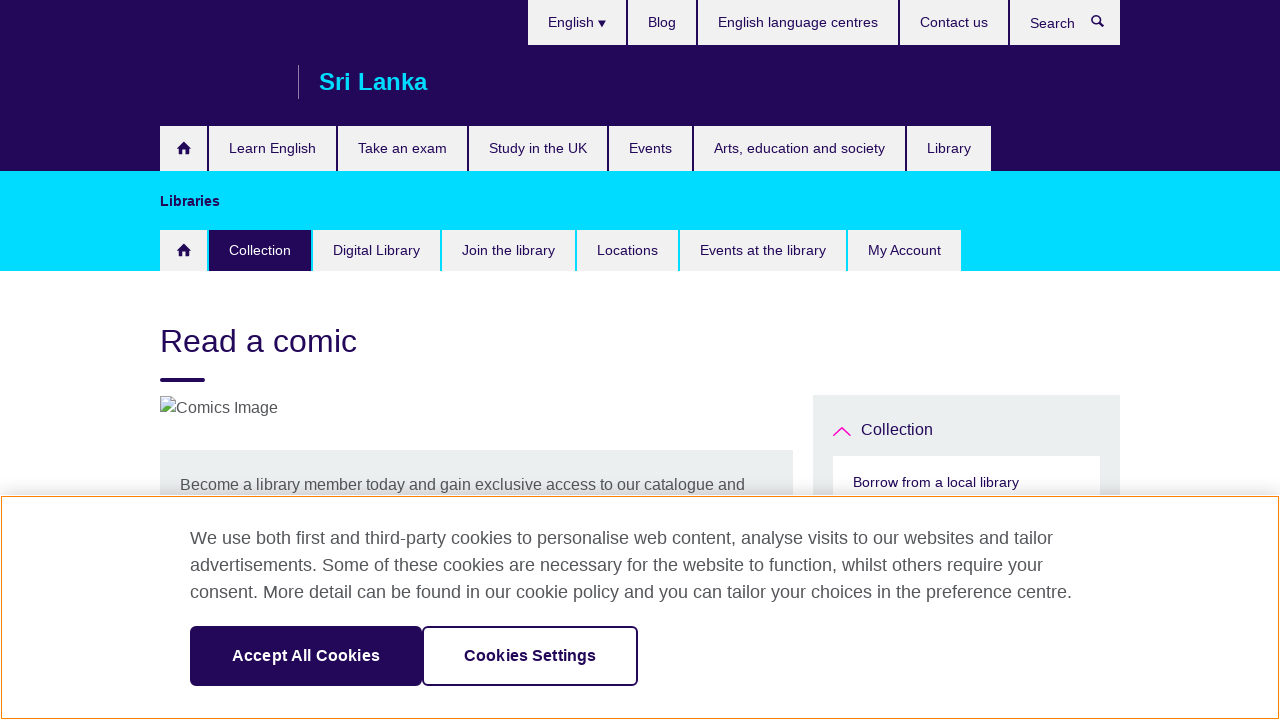

--- FILE ---
content_type: text/html; charset=utf-8
request_url: https://www.britishcouncil.lk/library/collection/comics
body_size: 10960
content:
<!DOCTYPE html>
<html lang="en"
      dir="ltr"
      class="ltr">
<head>
  <!--[if IE]><![endif]-->
<meta http-equiv="Content-Type" content="text/html; charset=utf-8" />
<script> dataLayer = [{"pageTitle":"Read a comic","pageCategory":"general_info"}] </script>
<!-- OneTrust Cookies Consent Notice start -->
    <script>window.dataLayer = window.dataLayer || []; function gtag(){dataLayer.push(arguments);} gtag("set", "developer_id.dNzMyY2", true); gtag("consent", "default", {"analytics_storage": "granted"}); gtag("consent", "default", {"ad_storage": "denied"}); gtag("consent", "default", {"ad_personalization": "denied"}); gtag("consent", "default", {"ad_user_data": "denied"});</script>
	<script src="https://cdn.cookielaw.org/scripttemplates/otSDKStub.js" data-document-language="true"
	type="text/javascript" charset="UTF-8" data-domain-script="09f2f4d6-f4b3-4b8e-bfeb-aac92179a4db"></script>
	<script type="text/javascript">
	function OptanonWrapper() { }
	</script><!-- OneTrust Cookies Consent Notice end --><!-- Google Tag Manager -->
<script>
  (function (w,d,s,l,i) {
w[l] = w[l]||[];w[l].push({'gtm.start':new Date().getTime(),event:'gtm.js'});var f = d.getElementsByTagName(s)[0],j = d.createElement(s),dl = l != 'dataLayer' ? '&l=' + l : '';j.async = true;j.src = '//www.googletagmanager.com/gtm.js?id=' + i + dl;f.parentNode.insertBefore(j,f);})(window,document,'script','dataLayer','GTM-5K33HZ');
</script>
<!-- End Google Tag Manager -->
<meta name="WT.sp" content="Sri Lanka" />
<link href="https://www.britishcouncil.lk/library/collection/comics" rel="alternate"  hreflang="x-default" /><link rel="prev" href="/library/collection/audiobooks" />
<link rel="up" href="/library/collection" />
<link rel="next" href="/library/collection/watch" />
<link href="https://www.britishcouncil.lk/library/collection/comics" rel="alternate" hreflang="en-LK" />
<meta property="og:image" content="https://www.britishcouncil.lk/sites/default/files/comics.jpg" />
<link rel="shortcut icon" href="https://www.britishcouncil.lk/profiles/solas2/themes/solas_ui/favicon.ico" type="image/vnd.microsoft.icon" />
<meta name="description" content="Graphic novels are not glorified comic books but are exciting and engaging novels with pictures and words." />
<link rel="canonical" href="https://www.britishcouncil.lk/library/collection/comics" />
<meta name="twitter:dnt" content="on" />
  <title>Read a comic | British Council Sri Lanka</title>
  <meta http-equiv="X-UA-Compatible" content="IE=edge">
  <meta name="HandheldFriendly" content="True">
  <meta name="MobileOptimized" content="320">
  <meta name="viewport" content="width=device-width, initial-scale=1.0">
  <!-- iOS -->
  <link rel="apple-touch-icon" sizes="76x76"
        href="/profiles/solas2/themes/solas_ui/favicons/touch-icon-ipad.png">
  <link rel="apple-touch-icon" sizes="180x180"
        href="/profiles/solas2/themes/solas_ui/favicons/apple-touch-icon.png">
  <!-- Safari -->
  <link rel="mask-icon" color="#23085a"
        href="/profiles/solas2/themes/solas_ui/favicons/safari-pinned-tab.svg">
  <!-- Android -->
  <link rel="shortcut icon" sizes="192x192"
        href="/profiles/solas2/themes/solas_ui/favicons/android-chrome-192x192.png">
  <!-- Microsoft -->
  <meta name="msapplication-TileColor" content="#23085a">
  <meta name="msapplication-config" content="/favicons/browserconfig.xml">
  <meta name="theme-color" content="#ffffff">
  <meta http-equiv="cleartype" content="on">
  <link type="text/css" rel="stylesheet" href="/sites/default/files/advagg_css/css__gUwrWmDSCYDpNT-ZgT90lg3qnBO5bhMRTuszI3FZdGE__NddIO3YqwbFuLJ1SpObv95pgccLJqWX0xe4khRt6KhE__p74xwzPlwh7CY3oHXFV5qhCHaxRBBLqXn8aQFu-9pLM.css" media="all" />
<link type="text/css" rel="stylesheet" href="https://sui.britishcouncil.org/2.1.0/css/bc-theme.css" media="all" />
<link type="text/css" rel="stylesheet" href="/sites/default/files/advagg_css/css__6kgaawEH-EoipiohAG9pPkogikzuHRA2LfPZXabslbY__pPIAwEbg4s8bg9Cd5Pyut31kpi25dPreoMgRIIzILiE__p74xwzPlwh7CY3oHXFV5qhCHaxRBBLqXn8aQFu-9pLM.css" media="all" />
  <script src="/sites/default/files/advagg_js/js__XKqiBvZcB9K0EtZgl_-1bz5LyPEH_u8ah8XcuScspq8__2YujpmtfV0cviqjpUJ84wujhW7ha_JqiXl85CalCQYI__p74xwzPlwh7CY3oHXFV5qhCHaxRBBLqXn8aQFu-9pLM.js"></script>
<script src="/sites/default/files/advagg_js/js__YT6D1B_BKxvm6JCH_t9sZNI5L6yITa_DlU5QcSlOkAU__OXobH7d1IP1o3WABlniIrU_-pcJacVSIPUv9bpD-6pQ__p74xwzPlwh7CY3oHXFV5qhCHaxRBBLqXn8aQFu-9pLM.js"></script>
<script src="/sites/default/files/advagg_js/js__M7e6Ey_aUcI73wypDYkhHVl87sFZzDDYq_haqtRJfnE__jCDCpE6OeR7H4TS9az9610UGeYXO0_I5IvdZRsNNrUg__p74xwzPlwh7CY3oHXFV5qhCHaxRBBLqXn8aQFu-9pLM.js"></script>
<script src="/sites/default/files/advagg_js/js__wRlYfEmJm6hjfvuapzq0pNOWP4LXmYMTM_tG7fZ_Bso__BsaKROlqVoH1U-25O4BHSOvj0FOd9mpaW6cDEgy8HfE__p74xwzPlwh7CY3oHXFV5qhCHaxRBBLqXn8aQFu-9pLM.js"></script>
<script src="/sites/default/files/advagg_js/js__8P-A628TjkVaWCsCKOrzna9OCN-rc39C6C5trp5RFPc__D6lH7qBKCon04HbHf8blti--3zoDsh24nnLyNcZuprw__p74xwzPlwh7CY3oHXFV5qhCHaxRBBLqXn8aQFu-9pLM.js"></script>
<script>
<!--//--><![CDATA[//><!--
jQuery.extend(Drupal.settings, {"basePath":"\/","pathPrefix":"","setHasJsCookie":0,"ajaxPageState":{"theme":"solas_ui","theme_token":"otc5rvqm-7BhBWZAuJofQUKTovtXoXE3geq7Dcd3tQA","css":{"modules\/system\/system.base.css":1,"modules\/field\/theme\/field.css":1,"profiles\/solas2\/modules\/contrib\/gathercontent\/css\/gathercontent_style.css":1,"modules\/node\/node.css":1,"profiles\/solas2\/modules\/contrib\/relation_add\/relation_add.css":1,"profiles\/solas2\/modules\/custom\/webtrends_simple\/webtrends_data_display\/css\/webtrends_data_display.css":1,"profiles\/solas2\/modules\/contrib\/views\/css\/views.css":1,"https:\/\/sui.britishcouncil.org\/2.1.0\/css\/bc-theme.css":1,"profiles\/solas2\/modules\/contrib\/ctools\/css\/ctools.css":1,"profiles\/solas2\/modules\/custom\/solas_admin\/solas_admin_menu\/solas_admin_menu.css":1,"modules\/locale\/locale.css":1,"public:\/\/rrssb\/rrssb.fba4518d.css":1,"profiles\/solas2\/libraries\/rrssb-plus\/css\/rrssb.css":1,"profiles\/solas2\/themes\/solas_ui\/css\/solas-ui-overrides.css":1,"profiles\/solas2\/themes\/solas_ui\/css\/solas-ui-widgets.css":1,"profiles\/solas2\/themes\/solas_ui\/css\/solas-ui-admin.css":1,"profiles\/solas2\/themes\/solas_ui\/css\/solas-ui-integration.css":1},"js":{"https:\/\/sui.britishcouncil.org\/2.1.0\/scripts\/main.js":1,"profiles\/solas2\/themes\/solas_ui\/js\/init.js":1,"profiles\/solas2\/themes\/solas_ui\/js\/ajax.js":1,"profiles\/solas2\/themes\/solas_ui\/js\/listings.js":1,"profiles\/solas2\/themes\/solas_ui\/js\/filters.js":1,"profiles\/solas2\/themes\/solas_ui\/js\/forms.js":1,"profiles\/solas2\/themes\/solas_ui\/js\/maps.js":1,"profiles\/solas2\/themes\/solas_ui\/js\/bookeo.js":1,"profiles\/solas2\/themes\/solas_ui\/js\/icon-insertion.js":1,"profiles\/solas2\/themes\/solas_ui\/js\/libs\/jquery.validate.min.js":1,"profiles\/solas2\/themes\/solas_ui\/js\/menus.js":1,"profiles\/solas2\/themes\/bootstrap\/js\/bootstrap.js":1,"profiles\/solas2\/modules\/contrib\/jquery_update\/replace\/jquery\/1.8\/jquery.min.js":1,"misc\/jquery-extend-3.4.0.js":1,"misc\/jquery-html-prefilter-3.5.0-backport.js":1,"misc\/jquery.once.js":1,"misc\/drupal.js":1,"misc\/form-single-submit.js":1,"profiles\/solas2\/modules\/contrib\/entityreference\/js\/entityreference.js":1,"profiles\/solas2\/modules\/features\/solas_ct_event\/js\/solas_ct_event.js":1,"profiles\/solas2\/modules\/custom\/solas_field_formatters\/solas_ff_exams_widget\/js\/solas_ff_exams_widget.js":1,"profiles\/solas2\/modules\/custom\/webtrends_simple\/webtrends_data_display\/js\/webtrends_data_display.js":1,"profiles\/solas2\/modules\/contrib\/field_group\/field_group.js":1,"profiles\/solas2\/modules\/contrib\/rrssb\/rrssb.init.js":1,"profiles\/solas2\/libraries\/rrssb-plus\/js\/rrssb.min.js":1}},"addSuiIcons":{"accessibility_text":"Opens in a new tab or window."},"better_exposed_filters":{"views":{"solas_news_alerts":{"displays":{"news_alert":{"filters":[]}}},"promos_test_revs":{"displays":{"block":{"filters":[]}}},"promo_sbar_revs":{"displays":{"block":{"filters":[]}}},"partners":{"displays":{"partners_block":{"filters":[]}}}}},"urlIsAjaxTrusted":{"\/search":true},"googleMapsApi":{"key":"AIzaSyCaot_vEl5pGDJ35FbtR19srhUErCdgR9k"},"field_group":{"div":"full"},"isFront":false,"rrssb":{"size":"","shrink":"","regrow":"","minRows":"","maxRows":"","prefixReserve":"","prefixHide":"","alignRight":0},"solas_ct_webform":{"serverMaxFileSize":67108864,"currentTheme":"solas_ui"},"password":{"strengthTitle":"Password compliance:"},"type":"setting","bootstrap":{"anchorsFix":"0","anchorsSmoothScrolling":"0","formHasError":1,"popoverEnabled":"0","popoverOptions":{"animation":1,"html":0,"placement":"right","selector":"","trigger":"click","triggerAutoclose":1,"title":"","content":"","delay":0,"container":"body"},"tooltipEnabled":"0","tooltipOptions":{"animation":1,"html":0,"placement":"auto left","selector":"","trigger":"hover focus","delay":0,"container":"body"}}});
//--><!]]>
</script>

<script>(window.BOOMR_mq=window.BOOMR_mq||[]).push(["addVar",{"rua.upush":"false","rua.cpush":"true","rua.upre":"false","rua.cpre":"true","rua.uprl":"false","rua.cprl":"false","rua.cprf":"false","rua.trans":"SJ-05eaf49f-f73f-4378-b1a9-6779aa74c85e","rua.cook":"false","rua.ims":"false","rua.ufprl":"false","rua.cfprl":"false","rua.isuxp":"false","rua.texp":"norulematch","rua.ceh":"false","rua.ueh":"false","rua.ieh.st":"0"}]);</script>
                              <script>!function(e){var n="https://s.go-mpulse.net/boomerang/";if("False"=="True")e.BOOMR_config=e.BOOMR_config||{},e.BOOMR_config.PageParams=e.BOOMR_config.PageParams||{},e.BOOMR_config.PageParams.pci=!0,n="https://s2.go-mpulse.net/boomerang/";if(window.BOOMR_API_key="GFYB7-E28QN-UXTEV-T9AT2-PFUUJ",function(){function e(){if(!o){var e=document.createElement("script");e.id="boomr-scr-as",e.src=window.BOOMR.url,e.async=!0,i.parentNode.appendChild(e),o=!0}}function t(e){o=!0;var n,t,a,r,d=document,O=window;if(window.BOOMR.snippetMethod=e?"if":"i",t=function(e,n){var t=d.createElement("script");t.id=n||"boomr-if-as",t.src=window.BOOMR.url,BOOMR_lstart=(new Date).getTime(),e=e||d.body,e.appendChild(t)},!window.addEventListener&&window.attachEvent&&navigator.userAgent.match(/MSIE [67]\./))return window.BOOMR.snippetMethod="s",void t(i.parentNode,"boomr-async");a=document.createElement("IFRAME"),a.src="about:blank",a.title="",a.role="presentation",a.loading="eager",r=(a.frameElement||a).style,r.width=0,r.height=0,r.border=0,r.display="none",i.parentNode.appendChild(a);try{O=a.contentWindow,d=O.document.open()}catch(_){n=document.domain,a.src="javascript:var d=document.open();d.domain='"+n+"';void(0);",O=a.contentWindow,d=O.document.open()}if(n)d._boomrl=function(){this.domain=n,t()},d.write("<bo"+"dy onload='document._boomrl();'>");else if(O._boomrl=function(){t()},O.addEventListener)O.addEventListener("load",O._boomrl,!1);else if(O.attachEvent)O.attachEvent("onload",O._boomrl);d.close()}function a(e){window.BOOMR_onload=e&&e.timeStamp||(new Date).getTime()}if(!window.BOOMR||!window.BOOMR.version&&!window.BOOMR.snippetExecuted){window.BOOMR=window.BOOMR||{},window.BOOMR.snippetStart=(new Date).getTime(),window.BOOMR.snippetExecuted=!0,window.BOOMR.snippetVersion=12,window.BOOMR.url=n+"GFYB7-E28QN-UXTEV-T9AT2-PFUUJ";var i=document.currentScript||document.getElementsByTagName("script")[0],o=!1,r=document.createElement("link");if(r.relList&&"function"==typeof r.relList.supports&&r.relList.supports("preload")&&"as"in r)window.BOOMR.snippetMethod="p",r.href=window.BOOMR.url,r.rel="preload",r.as="script",r.addEventListener("load",e),r.addEventListener("error",function(){t(!0)}),setTimeout(function(){if(!o)t(!0)},3e3),BOOMR_lstart=(new Date).getTime(),i.parentNode.appendChild(r);else t(!1);if(window.addEventListener)window.addEventListener("load",a,!1);else if(window.attachEvent)window.attachEvent("onload",a)}}(),"".length>0)if(e&&"performance"in e&&e.performance&&"function"==typeof e.performance.setResourceTimingBufferSize)e.performance.setResourceTimingBufferSize();!function(){if(BOOMR=e.BOOMR||{},BOOMR.plugins=BOOMR.plugins||{},!BOOMR.plugins.AK){var n="true"=="true"?1:0,t="",a="aoipcnaxfuxne2lmnmka-f-ff40c4d17-clientnsv4-s.akamaihd.net",i="false"=="true"?2:1,o={"ak.v":"39","ak.cp":"35045","ak.ai":parseInt("251977",10),"ak.ol":"0","ak.cr":9,"ak.ipv":4,"ak.proto":"h2","ak.rid":"69cbfc7","ak.r":47370,"ak.a2":n,"ak.m":"b","ak.n":"essl","ak.bpcip":"3.144.241.0","ak.cport":54916,"ak.gh":"23.208.24.82","ak.quicv":"","ak.tlsv":"tls1.3","ak.0rtt":"","ak.0rtt.ed":"","ak.csrc":"-","ak.acc":"","ak.t":"1768712980","ak.ak":"hOBiQwZUYzCg5VSAfCLimQ==9QOgO8egKoNgS8h/Kf4zpZ49osBK6f31DLZEpV4gpCJsOiQlnVPWNKCsdRBNRhCLAXxtjJBpF/yObQ/SaIaEAPFCEPG9QjgKDTH1PlQvLupDOUmn093vll6F/2TG1Dp/Bq1MDrzb+odFvIDme16Y6ujPdN782wFs3LDTjeCryNDCWNT+gVSc2ItHLrePR3nYtcm0Hv4Riw5OGia8usJ5dT/O0PnskGB66mrwmGpshENIpS49JtLYZ1MekfPcyCUe3NzV2UCsrPM6Aey8DIy+hYCIslhJyt6bIAEaCvNpJC96uVQJ36H7q2bLv7wPOxNDYt1f1l/GAO0aQBJD68eaC4AdPTboRVoPC4Qy4vyC92u0qS9sYO7cAO4iCuvBX9AAhX1o3DrvnZqUJNfDAg8QZPXw+VyfrxX4a6JN98+53uM=","ak.pv":"653","ak.dpoabenc":"","ak.tf":i};if(""!==t)o["ak.ruds"]=t;var r={i:!1,av:function(n){var t="http.initiator";if(n&&(!n[t]||"spa_hard"===n[t]))o["ak.feo"]=void 0!==e.aFeoApplied?1:0,BOOMR.addVar(o)},rv:function(){var e=["ak.bpcip","ak.cport","ak.cr","ak.csrc","ak.gh","ak.ipv","ak.m","ak.n","ak.ol","ak.proto","ak.quicv","ak.tlsv","ak.0rtt","ak.0rtt.ed","ak.r","ak.acc","ak.t","ak.tf"];BOOMR.removeVar(e)}};BOOMR.plugins.AK={akVars:o,akDNSPreFetchDomain:a,init:function(){if(!r.i){var e=BOOMR.subscribe;e("before_beacon",r.av,null,null),e("onbeacon",r.rv,null,null),r.i=!0}return this},is_complete:function(){return!0}}}}()}(window);</script></head>
<body
  class="page-node-5674 node-type-general-info i18n-en" >
  <!-- Google Tag Manager -->
<noscript>
<iframe src="//www.googletagmanager.com/ns.html?id=GTM-5K33HZ&pageTitle=Read%20a%20comic&pageCategory=general_info" height="0" width="0" style="display:none;visibility:hidden"></iframe>
</noscript>
<!-- End Google Tag Manager -->
  <div id="skip-link">
    <a href="#main-content"
       class="element-invisible element-focusable">Skip to main content</a>
  </div>
<header role="banner" class="navbar bc-navbar-default navbar-inverse bc-navbar-has-support-area">
  <div class="container">
    <h2 class="navbar-header">
      <div class="navbar-brand">
                  <a class="bc-brand-logo"
             href="/">British Council Sri Lanka</a>
                                          <span class="bc-brand-slogan">Sri Lanka</span>
              </div>
    </h2>

          <div class="bc-btn-navbar-group" role="group" aria-label="navbar-group">
        <button type="button" class="btn btn-default bc-menu-toggle" data-target=".mega-menu .navbar-nav">
          Menu          <div class="menu-icon">
            <span></span>
            <span></span>
            <span></span>
            <span></span>
          </div>
        </button>
      </div>
    
          <nav role="navigation" class="mega-menu">
                  <ul class="nav navbar-nav bc-primary-nav bc-navbar-nav-has-home-icon"><li class="first leaf"><a href="/" title="">Home</a></li>
<li class="expanded"><a href="/english">Learn English</a><ul class="dropdown-menu"><li class="first collapsed"><a href="/english/courses-kids-teens">Kids and Teens (3-17 years)</a></li>
<li class="collapsed"><a href="/english/courses-adults">Adults (18+)</a></li>
<li class="leaf"><a href="/english/courses-adults/ielts-classes" title="">IELTS courses</a></li>
<li class="collapsed"><a href="/english/online">Learn online</a></li>
<li class="leaf"><a href="/english/corporate-solutions">Corporate English Solutions</a></li>
<li class="collapsed"><a href="/teach/courses-qualifications">Teaching courses and qualifications</a></li>
<li class="last collapsed"><a href="/english/register">Register for a course</a></li>
</ul></li>
<li class="expanded"><a href="/exam">Take an exam</a><ul class="dropdown-menu"><li class="first collapsed"><a href="/exam/ielts">Take IELTS with the British Council</a></li>
<li class="leaf"><a href="/exam/ielts/uk-visas-immigration">IELTS tests for UK Visas and Immigration</a></li>
<li class="collapsed"><a href="/exam/school-exams">IGCSE, O-level and A-level exams</a></li>
<li class="collapsed"><a href="/exam/aptis">Aptis - English test for organisations</a></li>
<li class="collapsed"><a href="/exam/professional-university">Professional and university exams</a></li>
<li class="collapsed"><a href="/exam/cambridge">Cambridge English</a></li>
<li class="leaf"><a href="/exam/British-Council-Partner-Schools">British Council Partner Schools</a></li>
<li class="collapsed"><a href="/exam/schools-institutions">School exams for schools and institutions</a></li>
<li class="last collapsed"><a href="/exam/why-exam">Why take an exam with the British Council?</a></li>
</ul></li>
<li class="expanded"><a href="/study-uk">Study in the UK</a><ul class="dropdown-menu"><li class="first collapsed"><a href="/study-uk/alumni-awards-2023-24">Alumni Awards 2023-24</a></li>
<li class="leaf"><a href="/study-uk/alumni-uk">Opportunities for UK Alumni</a></li>
<li class="leaf"><a href="/courses-uk">Courses in the UK</a></li>
<li class="leaf"><a href="/study-uk/Education-agents">Education Agents</a></li>
<li class="leaf"><a href="/study-uk/futurelearn-learn-online-uk-university">MOOCs on FutureLearn</a></li>
<li class="leaf"><a href="/study-uk/events">Our events and seminars</a></li>
<li class="leaf"><a href="/study-uk/scholarships-and-funding">Scholarships and funding</a></li>
<li class="leaf"><a href="/study-uk/living-and-studying-uk">Student life in the UK</a></li>
<li class="leaf"><a href="/study-uk/student-guides">Study UK guides for students</a></li>
<li class="last leaf"><a href="/study-uk/why-the-uk">Why study in the UK?</a></li>
</ul></li>
<li class="leaf"><a href="/events">Events</a></li>
<li class="expanded"><a href="/programmes">Arts, education and society</a><ul class="dropdown-menu"><li class="first leaf"><a href="/programmes/education/hornby-scholarships-2025-2026">Hornby Scholarships 2025-2026</a></li>
<li class="collapsed"><a href="/programmes/arts">Our work in arts</a></li>
<li class="collapsed"><a href="/programmes/education">Our work in education</a></li>
<li class="collapsed"><a href="/programmes/society">Our work in society</a></li>
<li class="collapsed"><a href="/programmes/climate-connection">The Climate Connection</a></li>
<li class="last leaf"><a href="/study-uk/verification-services">Verification Services</a></li>
</ul></li>
<li class="last leaf"><a href="/english/libraries">Library</a></li>
</ul>                          <ul class="bc-navbar-support">
                          <li class="hidden-xs hidden-sm">
                <nav>
                  
  <div class="sr-only">Choose your language</div>

<ul class="nav navbar-nav bc-navbar-lang-switcher">
  <li class="dropdown">
    <a href="#" class="bc-dropdown-toggle">
      English      <svg class="bc-svg bc-svg-down-dir" aria-hidden="true">
  <use xlink:href="#icon-down-dir"></use>
</svg>
    </a>
    <div class="item-list"><ul class="dropdown-menu"><li class="list-item-class active first last"><a href="/library/collection/comics" class="active">English</a></li>
</ul></div>  </li>
</ul>
                </nav>
              </li>
                                                  <li>
                <ul class="nav navbar-nav"><li class="first leaf"><a href="/blog" title="">Blog</a></li>
<li class="leaf"><a href="/english/language-centres" title="">English language centres</a></li>
<li class="last leaf"><a href="/about/contact" title="">Contact us</a></li>
</ul>              </li>
                                      <li>
                <a data-target=".bc-navbar-search" class="bc-btn-search bc-search-toggle">
                  <svg class="bc-svg bc-svg-search" aria-hidden="true">
  <use xlink:href="#icon-search"></use>
</svg>
                  Show search                </a>
                <div class="bc-navbar-search">
                  

<form action="/search" method="get" id="views-exposed-form-elastic-search-search-blk" accept-charset="UTF-8"><div>
<div class="input-group">
            <label class="sr-only" for="edit-search-api-views-fulltext">
        Search      </label>
        <div class="form-item-search-api-views-fulltext form-group">
 <input placeholder="Search" class="form-control form-text" type="text" id="edit-search-api-views-fulltext" name="search_api_views_fulltext" value="" size="30" maxlength="128" />
</div>
    <span class="input-group-btn">
    <button type="submit" id="edit-submit-elastic-search" name="" value="Search" class="btn btn-primary form-submit form-submit">Search</button>
  </span>
</div>
</div></form>                  <a href="#navbar-search-form" class="bc-btn-close bc-search-toggle" data-target=".bc-navbar-search">
                    <svg class="bc-svg bc-svg-cross" aria-hidden="true">
  <use xlink:href="#icon-cross"></use>
</svg>
                    Close search                  </a>
                </div>
              </li>
                                      <li class="hidden-md hidden-lg">
                
  <div class="sr-only">Choose your language</div>

<ul class="nav navbar-nav bc-navbar-lang-switcher">
  <li class="dropdown">
    <a href="#" class="bc-dropdown-toggle">
      English      <svg class="bc-svg bc-svg-down-dir" aria-hidden="true">
  <use xlink:href="#icon-down-dir"></use>
</svg>
    </a>
    <div class="item-list"><ul class="dropdown-menu"><li class="list-item-class active first last"><a href="/library/collection/comics" class="active">English</a></li>
</ul></div>  </li>
</ul>
              </li>
                      </ul>
              </nav>
    
      </div>
</header>


  
 
  <header class="navbar navbar-microsite bc-attached">
    <div class="container">
      <div class="bc-btn-navbar-group" role="group" aria-label="navbar-group">
        <button type="button" class="btn bc-menu-toggle" data-target=".navbar-microsite .navbar-nav">
          Libraries          <div class="menu-icon">
            <span></span>
            <span></span>
            <span></span>
            <span></span>
          </div>
        </button>
      </div>
      <h2 class="navbar-title">Libraries</h2>
              <ul class="nav navbar-nav bc-primary-nav bc-microsite-nav bc-navbar-nav-has-home-icon"><li class="first"><a href="/english/libraries" class="first">Home</a></li>
<li class="expanded active-trail active"><a href="/library/collection" class="active-trail">Collection</a><ul><li class="first leaf"><a href="/library/collection/borrow-local-library">Borrow from a local library</a></li>
<li class="collapsed"><a href="/library/collection/study">Online study resources</a></li>
<li class="collapsed"><a href="/library/collection/magazine-newspaper">Read a magazine or newspaper</a></li>
<li class="leaf"><a href="/library/collection/audiobooks">Audiobooks and eBooks</a></li>
<li class="leaf active-trail active active"><a href="/library/collection/comics" class="active-trail active">Read a comic</a></li>
<li class="collapsed"><a href="/library/collection/watch">Watch online</a></li>
<li class="leaf"><a href="/library/collection/selector-radio">The best of UK Music</a></li>
<li class="leaf"><a href="/library/collection/software">Learn to use new software</a></li>
<li class="collapsed"><a href="/library/collection/discover">Discover</a></li>
<li class="last leaf"><a href="/english/libraries/poetry-no-one-is-listening">No one is listening: A selection of new poetry from Sri Lanka</a></li>
</ul></li>
<li class="leaf"><a href="/library/digital-library">Digital Library</a></li>
<li class="collapsed"><a href="/english/libraries/memberships">Join the library</a></li>
<li class="collapsed"><a href="/library/locations">Locations</a></li>
<li class="collapsed"><a href="/library/events">Events at the library</a></li>
<li class="last leaf"><a href="/library/my-account-0">My Account</a></li>
</ul>          </div>
  </header>

  
<div class="main-container container">

  
  
        
  
  
  
      <div class="page-header">
      <div class="row">
        <div class="col-xs-12 col-md-8">
                    <h1>Read a comic</h1>
                  </div>
      </div>
    </div>
  
  
  
  <div class="row">
    
    <section role="main" class="col-xs-12 col-md-8">
      <a id="main-content"></a>

      
            
  




<!--Field name: field_generic_media-->
  <figure class="bc-item"><figure class="bc-media-detail">
  
<!--Field name: field_image-->
  <img class="img-responsive bc-landscape lazyload blur-up" width="630" height="354" alt="Comics Image" src="https://www.britishcouncil.lk/sites/default/files/styles/bc-landscape-100x56/public/comics.jpg?itok=kafMQ2vP" data-sizes="auto" data-srcset="https://www.britishcouncil.lk/sites/default/files/styles/bc-landscape-270x152/public/comics.jpg?itok=ah-txJAz 270w, https://www.britishcouncil.lk/sites/default/files/styles/bc-landscape-300x169/public/comics.jpg?itok=p1oHR32u 300w, https://www.britishcouncil.lk/sites/default/files/styles/bc-landscape-630x354/public/comics.jpg?itok=F_k-dEFv 630w, https://www.britishcouncil.lk/sites/default/files/styles/bc-landscape-800x450/public/comics.jpg?itok=wA7SPEXx 800w, https://www.britishcouncil.lk/sites/default/files/styles/bc-landscape-950x534/public/comics.jpg?itok=2uzx5yJJ 950w, https://www.britishcouncil.lk/sites/default/files/styles/bc-landscape-1280x720/public/comics.jpg?itok=SZ5Up8Dj 1280w, https://www.britishcouncil.lk/sites/default/files/styles/bc-landscape-1440x810/public/comics.jpg?itok=YCHUyMFS 1440w" />  </figure>
</figure>
  <aside class="panel panel-highlight"><div class="panel-body"><p>Become a library member today and gain exclusive access to our catalogue and unrivalled digital resources</p><div class="text-center">
<!--Field name: field_generic_cta_link-->
  <a href="https://www.britishcouncil.lk/english/libraries/memberships" class="btn btn-primary btn-md">Join the library</a></div></div></aside>
<div><!--Field name: body-->
  <div class="bc-body-text"><h2>About comics</h2>
<p>Graphic novels and comic books remain beloved by young and old. Our Comics section offers you unlimited access on web-connected devices. </p>
<h2>Logging in</h2>
<h3>Mobile app</h3>
<p>Download the MyLOFT app to enjoy our comics and graphic novel collection on the go.</p>
<ul>
<li><a href="https://play.google.com/store/apps/details?id=com.eclat.myloft&amp;hl=en_IN" target="_blank">Download for Android</a>  </li>
<li><a href="https://apps.apple.com/us/app/myloft/id1247428589" target="_blank">Download for iOS</a> </li>
</ul>
<p>Watch the videos below to help you set up the MyLOFT app on your mobile device:</p>
<ul>
<li><a href="https://youtu.be/nzhEJqlPkAI" target="_blank">Getting Started with MyLOFT on Android</a></li>
<li><a href="https://youtu.be/u4MW8cgJPM8" target="_blank">Getting Started with MyLOFT on iOS </a></li>
</ul>
<h3>Web browser</h3>
<p><a href="https://library.britishcouncil.lk/cgi-bin/koha/opac-user.pl" target="_self">Sign in here</a> with your membership credentials to access the e-resources on the dashboard. </p>
<h2>How to download comics </h2>
<h3>Mobile app and web browser</h3>
<p>Our comics and graphic novels may only be read online.</p></div>
</div>
  <aside class="panel panel-highlight"><div class="panel-body"><p>Become a library member today and gain exclusive access to our catalogue and unrivalled digital resources</p><div class="text-center">
<!--Field name: field_generic_cta_link-->
  <a href="https://www.britishcouncil.lk/english/libraries/memberships" class="btn btn-primary btn-md">Join the library</a></div></div></aside>



<div class="rrssb"><div class="rrssb-prefix">Share this</div><ul class="rrssb-buttons"><li class="rrssb-email"><a href="mailto:?subject=Read%20a%20comic&body=https%3A%2F%2Fwww.britishcouncil.lk%2Flibrary%2Fcollection%2Fcomics" ><span class="rrssb-icon"></span><span class="rrssb-text">Email</span></a></li><li class="rrssb-facebook"><a href="https://www.facebook.com/sharer/sharer.php?u=https%3A%2F%2Fwww.britishcouncil.lk%2Flibrary%2Fcollection%2Fcomics" class="popup"><span class="rrssb-icon"></span><span class="rrssb-text">Facebook</span></a></li><li class="rrssb-twitter"><a href="https://twitter.com/intent/tweet?text=Read%20a%20comic&url=https%3A%2F%2Fwww.britishcouncil.lk%2Flibrary%2Fcollection%2Fcomics" class="popup"><span class="rrssb-icon"></span><span class="rrssb-text">Twitter</span></a></li><li class="rrssb-linkedin"><a href="https://www.linkedin.com/shareArticle?mini=true&url=https%3A%2F%2Fwww.britishcouncil.lk%2Flibrary%2Fcollection%2Fcomics&title=Read%20a%20comic" class="popup"><span class="rrssb-icon"></span><span class="rrssb-text">Linkedin</span></a></li></ul></div>    </section>

          <section class="col-xs-12 col-md-4 bc-col-sidebar" role="complementary">
        
  
 
  <nav class="bc-nav-subnav bc-subnav-microsite">
    <h2 class="bc-nav-title">
      <a href="/library/collection" class="btnFooter">Collection</a>    </h2>
          <ul class="nav"><li class="first leaf"><a href="/library/collection/borrow-local-library">Borrow from a local library</a></li>
<li class="collapsed"><a href="/library/collection/study">Online study resources</a></li>
<li class="collapsed"><a href="/library/collection/magazine-newspaper">Read a magazine or newspaper</a></li>
<li class="leaf"><a href="/library/collection/audiobooks">Audiobooks and eBooks</a></li>
<li class="leaf active-trail active active"><a href="/library/collection/comics" class="active-trail active">Read a comic</a></li>
<li class="collapsed"><a href="/library/collection/watch">Watch online</a></li>
<li class="leaf"><a href="/library/collection/selector-radio">The best of UK Music</a></li>
<li class="leaf"><a href="/library/collection/software">Learn to use new software</a></li>
<li class="collapsed"><a href="/library/collection/discover">Discover</a></li>
<li class="last leaf"><a href="/english/libraries/poetry-no-one-is-listening">No one is listening: A selection of new poetry from Sri Lanka</a></li>
</ul>      </nav>



      </section>  <!-- /#sidebar-second -->
      </div>

  
  
</div>


<footer class="bc-footer">
  <div class="container">
    <div class="row">

              <div class="col-xs-12 col-md-9 col-lg-9">
                                <nav><ul class="bc-footer-nav"><li class="first expanded"><a href="/about">About us</a><ul><li class="first collapsed"><a href="/about/british-council-sri-lanka">British Council Sri Lanka</a></li>
<li class="leaf"><a href="/about/70-years-sri-lanka" title="The British Council has been present continuously in Sri Lanka since the immediate post-independence period of 1949, representing the UK in all aspects of cultural relations, and building a relationship that provides connections and opportunities between the people of the UK and Sri Lanka.">70 years in Sri Lanka</a></li>
<li class="leaf"><a href="/about/people">Our people</a></li>
<li class="collapsed"><a href="/about/press">Press room</a></li>
<li class="leaf"><a href="/about/jobs">Join our team</a></li>
<li class="leaf"><a href="/about/safeguarding-policy-statement">Safeguarding</a></li>
<li class="leaf"><a href="/about/equal-opportunity-diversity">Equality</a></li>
<li class="leaf"><a href="/about/inclusion-disability-equality">Inclusion and disability equality</a></li>
<li class="leaf"><a href="/about/feedback">Tell us what you think</a></li>
<li class="collapsed"><a href="/about/access">Access</a></li>
<li class="last leaf"><a href="/newsletter" title="">Newsletters</a></li>
</ul></li>
<li class="expanded"><a href="/partnerships">Partner with us</a><ul><li class="first collapsed"><a href="/partnerships/our-partners">Who we work with</a></li>
<li class="leaf"><a href="/partnerships/why-partner">Why partner with us</a></li>
<li class="leaf"><a href="/partnerships/contact" title="">Contact us about partnerships </a></li>
<li class="leaf"><a href="https://www.britishcouncil.org/work/affiliate?country=lk" title="">Affiliate Marketing</a></li>
<li class="last collapsed"><a href="/partnerships/research-consultancy-opportunities">Consultancy opportunities</a></li>
</ul></li>
<li class="last expanded"><a href="/teach">Teach English</a><ul><li class="first leaf"><a href="/teach/teaching-resources">Teaching resources</a></li>
<li class="collapsed"><a href="/teach/courses-qualifications/celta">Cambridge CELTA</a></li>
<li class="last leaf"><a href="/teach/teaching-for-success-approach">Teaching for Success</a></li>
</ul></li>
</ul></nav>
                                      </div>
      
              <div class="col-xs-12 col-md-3 col-lg-3">
                              <div class="h3 bc-social-media-title">Connect with us</div><ul class="bc-social-media"><li class="first leaf"><a href="https://www.facebook.com/BritishCouncilSriLanka">Facebook</a></li>
<li class="leaf"><a href="https://twitter.com/lkBritish">Twitter</a></li>
<li class="leaf"><a href="https://www.instagram.com/britishcouncilsrilanka/" title="">Instagram</a></li>
<li class="leaf"><a href="http://www.britishcouncil.lk/rss.xml">RSS</a></li>
<li class="last leaf"><a href="https://www.tiktok.com/@britishcouncilenglish" title="">TikTok</a></li>
</ul>                  </div>
      
              <div class="col-xs-12 col-md-12 col-lg-12">
          <hr class="bc-footer-main-hr-lg">
                              <ul class="bc-site-links"><li class="first leaf"><a href="https://www.britishcouncil.org/" title="">British Council global</a></li>
<li class="leaf"><a href="/privacy-terms" title="">Privacy and terms</a></li>
<li class="leaf"><a href="https://www.britishcouncil.org/accessibility" title="">Accessibility</a></li>
<li class="leaf"><a href="/cookies" title="">Cookies</a></li>
<li class="last leaf"><a href="/sitemap" title="">Sitemap</a></li>
</ul>                  </div>
      
    </div><!-- /row -->

          <div class="bc-copyright">
        

<div>&#169; 2026 British Council</div><p>The United Kingdom’s international organisation for cultural relations and educational opportunities.&nbsp;A registered charity: 209131 (England and Wales) SC037733 (Scotland).</p>      </div>
    
  </div>
</footer>
<script defer="defer" src="https://sui.britishcouncil.org/2.1.0/scripts/main.js"></script>
<script src="/sites/default/files/advagg_js/js__cDc11ewOQR_k0aANAXoALvoEKtdOSLPeitkGSt6xB08__EgKTfLsy7FmU8U8yeQc89XYGW7-fymE7iYQX3pLUewM__p74xwzPlwh7CY3oHXFV5qhCHaxRBBLqXn8aQFu-9pLM.js"></script>
<script src="/sites/default/files/advagg_js/js__LSa3bImNDJ-GqAzd3PbvZpmRBz8QXkGlq5s0pjpIVRc__S79mhsO6q7fWONLNt9XSEZx-JmiQeAEtuPkuVxIEjpY__p74xwzPlwh7CY3oHXFV5qhCHaxRBBLqXn8aQFu-9pLM.js"></script>
</body>
</html>


--- FILE ---
content_type: application/javascript
request_url: https://www.britishcouncil.lk/sites/default/files/advagg_js/js__LSa3bImNDJ-GqAzd3PbvZpmRBz8QXkGlq5s0pjpIVRc__S79mhsO6q7fWONLNt9XSEZx-JmiQeAEtuPkuVxIEjpY__p74xwzPlwh7CY3oHXFV5qhCHaxRBBLqXn8aQFu-9pLM.js
body_size: 2014
content:
/**
 * @file
 * bootstrap.js
 *
 * Provides general enhancements and fixes to Bootstrap's JS files.
 */

var Drupal = Drupal || {};

(function($, Drupal){
  "use strict";

  var $document = $(document);

  Drupal.behaviors.bootstrap = {
    attach: function(context) {
      // Provide some Bootstrap tab/Drupal integration.
      $(context).find('.tabbable').once('bootstrap-tabs', function () {
        var $wrapper = $(this);
        var $tabs = $wrapper.find('.nav-tabs');
        var $content = $wrapper.find('.tab-content');
        var borderRadius = parseInt($content.css('borderBottomRightRadius'), 10);
        var bootstrapTabResize = function() {
          if ($wrapper.hasClass('tabs-left') || $wrapper.hasClass('tabs-right')) {
            $content.css('min-height', $tabs.outerHeight());
          }
        };
        // Add min-height on content for left and right tabs.
        bootstrapTabResize();
        // Detect tab switch.
        if ($wrapper.hasClass('tabs-left') || $wrapper.hasClass('tabs-right')) {
          $tabs.on('shown.bs.tab', 'a[data-toggle="tab"]', function (e) {
            bootstrapTabResize();
            if ($wrapper.hasClass('tabs-left')) {
              if ($(e.target).parent().is(':first-child')) {
                $content.css('borderTopLeftRadius', '0');
              }
              else {
                $content.css('borderTopLeftRadius', borderRadius + 'px');
              }
            }
            else {
              if ($(e.target).parent().is(':first-child')) {
                $content.css('borderTopRightRadius', '0');
              }
              else {
                $content.css('borderTopRightRadius', borderRadius + 'px');
              }
            }
          });
        }
      });
    }
  };

  /**
   * Behavior for .
   */
  Drupal.behaviors.bootstrapFormHasError = {
    attach: function (context, settings) {
      if (settings.bootstrap && settings.bootstrap.formHasError) {
        var $context = $(context);
        $context.find('.form-item.has-error:not(.form-type-password.has-feedback)').once('error', function () {
          var $formItem = $(this);
          var $input = $formItem.find(':input');
          $input.on('keyup focus blur', function () {
            var value = $input.val() || false;
            $formItem[value ? 'removeClass' : 'addClass']('has-error');
            $input[value ? 'removeClass' : 'addClass']('error');
          });
        });
      }
    }
  };

  /**
   * Bootstrap Popovers.
   */
  Drupal.behaviors.bootstrapPopovers = {
    attach: function (context, settings) {
      // Immediately return if popovers are not available.
      if (!settings.bootstrap || !settings.bootstrap.popoverEnabled || !$.fn.popover) {
        return;
      }

      // Popover autoclose.
      if (settings.bootstrap.popoverOptions.triggerAutoclose) {
        var $currentPopover = null;
        $document
          .on('show.bs.popover', '[data-toggle=popover]', function () {
            var $trigger = $(this);
            var popover = $trigger.data('bs.popover');

            // Only keep track of clicked triggers that we're manually handling.
            if (popover.options.originalTrigger === 'click') {
              if ($currentPopover && !$currentPopover.is($trigger)) {
                $currentPopover.popover('hide');
              }
              $currentPopover = $trigger;
            }
          })
          .on('click', function (e) {
            var $target = $(e.target);
            var popover = $target.is('[data-toggle=popover]') && $target.data('bs.popover');
            if ($currentPopover && !$target.is('[data-toggle=popover]') && !$target.closest('.popover.in')[0]) {
              $currentPopover.popover('hide');
              $currentPopover = null;
            }
          })
        ;
      }

      var elements = $(context).find('[data-toggle=popover]').toArray();
      for (var i = 0; i < elements.length; i++) {
        var $element = $(elements[i]);
        var options = $.extend({}, $.fn.popover.Constructor.DEFAULTS, settings.bootstrap.popoverOptions, $element.data());

        // Store the original trigger.
        options.originalTrigger = options.trigger;

        // If the trigger is "click", then we'll handle it manually here.
        if (options.trigger === 'click') {
          options.trigger = 'manual';
        }

        // Retrieve content from a target element.
        var target = options.target || $element.is('a[href^="#"]') && $element.attr('href');
        var $target = $document.find(target).clone();
        if (!options.content && $target[0]) {
          $target.removeClass('element-invisible hidden').removeAttr('aria-hidden');
          options.content = $target.wrap('<div/>').parent()[options.html ? 'html' : 'text']() || '';
        }

        // Initialize the popover.
        $element.popover(options);

        // Handle clicks manually.
        if (options.originalTrigger === 'click') {
          // To ensure the element is bound multiple times, remove any
          // previously set event handler before adding another one.
          $element
            .off('click.drupal.bootstrap.popover')
            .on('click.drupal.bootstrap.popover', function (e) {
              $(this).popover('toggle');
              e.preventDefault();
              e.stopPropagation();
            })
          ;
        }
      }
    },
    detach: function (context, settings) {
      // Immediately return if popovers are not available.
      if (!settings.bootstrap || !settings.bootstrap.popoverEnabled || !$.fn.popover) {
        return;
      }

      // Destroy all popovers.
      $(context).find('[data-toggle="popover"]')
        .off('click.drupal.bootstrap.popover')
        .popover('destroy')
      ;
    }
  };

  /**
   * Bootstrap Tooltips.
   */
  Drupal.behaviors.bootstrapTooltips = {
    attach: function (context, settings) {
      if (settings.bootstrap && settings.bootstrap.tooltipEnabled) {
        var elements = $(context).find('[data-toggle="tooltip"]').toArray();
        for (var i = 0; i < elements.length; i++) {
          var $element = $(elements[i]);
          var options = $.extend({}, settings.bootstrap.tooltipOptions, $element.data());
          $element.tooltip(options);
        }
      }
    }
  };

  /**
   * Anchor fixes.
   */
  var $scrollableElement = $();
  Drupal.behaviors.bootstrapAnchors = {
    attach: function(context, settings) {
      var i, elements = ['html', 'body'];
      if (!$scrollableElement.length) {
        for (i = 0; i < elements.length; i++) {
          var $element = $(elements[i]);
          if ($element.scrollTop() > 0) {
            $scrollableElement = $element;
            break;
          }
          else {
            $element.scrollTop(1);
            if ($element.scrollTop() > 0) {
              $element.scrollTop(0);
              $scrollableElement = $element;
              break;
            }
          }
        }
      }
      if (!settings.bootstrap || settings.bootstrap.anchorsFix !== '1') {
        return;
      }
      var anchors = $(context).find('a').toArray();
      for (i = 0; i < anchors.length; i++) {
        if (!anchors[i].scrollTo) {
          this.bootstrapAnchor(anchors[i]);
        }
      }
      $scrollableElement.once('bootstrap-anchors', function () {
        $scrollableElement.on('click.bootstrap-anchors', 'a[href*="#"]:not([data-toggle],[data-target],[data-slide])', function(e) {
          if (this.scrollTo) {
            this.scrollTo(e);
          }
        });
      });
    },
    bootstrapAnchor: function (element) {
      element.validAnchor = element.nodeName === 'A' && (location.hostname === element.hostname || !element.hostname) && (element.hash.replace(/#/,'').length > 0);
      element.scrollTo = function(event) {
        var attr = 'id';
        var $target = $(element.hash);
        // Check for anchors that use the name attribute instead.
        if (!$target.length) {
          attr = 'name';
          $target = $('[name="' + element.hash.replace('#', '') + '"]');
        }
        // Immediately stop if no anchors are found.
        if (!this.validAnchor && !$target.length) {
          return;
        }
        // Anchor is valid, continue if there is an offset.
        var offset = $target.offset().top - parseInt($scrollableElement.css('paddingTop'), 10) - parseInt($scrollableElement.css('marginTop'), 10);
        if (offset > 0) {
          if (event) {
            event.preventDefault();
          }
          var $fakeAnchor = $('<div/>')
            .addClass('element-invisible')
            .attr(attr, $target.attr(attr))
            .css({
              position: 'absolute',
              top: offset + 'px',
              zIndex: -1000
            })
            .appendTo($scrollableElement);
          $target.removeAttr(attr);
          var complete = function () {
            location.hash = element.hash;
            $fakeAnchor.remove();
            $target.attr(attr, element.hash.replace('#', ''));
          };
          if (Drupal.settings.bootstrap.anchorsSmoothScrolling) {
            $scrollableElement.animate({ scrollTop: offset, avoidTransforms: true }, 400, complete);
          }
          else {
            $scrollableElement.scrollTop(offset);
            complete();
          }
        }
      };
    }
  };

  /**
   * Tabledrag theming elements.
   */
  Drupal.theme.tableDragChangedMarker = function () {
    return '<span class="tabledrag-changed glyphicon glyphicon-warning-sign text-warning"></span>';
  };

  Drupal.theme.tableDragChangedWarning = function () {
    return '<div class="tabledrag-changed-warning alert alert-warning messages warning">' + Drupal.theme('tableDragChangedMarker') + ' ' + Drupal.t('Changes made in this table will not be saved until the form is submitted.') + '</div>';
  };

})(jQuery, Drupal);
;/*})'"*/;/*})'"*/


--- FILE ---
content_type: application/ecmascript
request_url: https://cl.qualaroo.com/ki.js/60544/fdH.js
body_size: 52025
content:
// Qualaroo for britishcouncil.lk
// (C) 2025 Qualaroo. All rights reserved.
// qualaroo.com

//$ site: 62315, generated: 2025-08-21 17:57:08 UTC
//$ client: 2.0.70

KI=(()=>{function S(_){return typeof _}var u,r_,l_,r,x_,g,a,v,d,c,m,U,v_,k,a_,f,O,w_,G,L,w,y,Y,Q,K,V,_,p,y_,q_,z_,S_,q,J,$,j_,I_,Z,A_,__,o,z,T_,N,R,e_,e,t,s,j,I,d_,C_,E_,c_,A,O_,T,C,E,P,B,F,L_,M,D,V_,N_,R_,P_,B_,F_,M_,D_,U_,H_,X_,W_,G_,Y_,Q_,K_,J_,$_,Z_,_e,ee,te,ie,se,oe,ne,re,le,ae,de,ce,pe,ue,me,ke,he,ge,fe,be,xe,ve,we,ye,qe,ze,Se,je,Ie,Ae,Te,Ce,Ee,Oe,Le,Ve,Ne,Re,Pe,Be,Fe,Me,De,Ue,He,Xe,We,Ge,H,Ye,Qe,Ke,Je,$e,Ze,_t,et,tt,it,st,ot,nt,rt,lt,at,dt,ct,pt,ut,mt,X,kt,W,ht,gt,ft,bt,xt,vt,wt,yt,qt,zt,St,jt,It,At,Tt,Ct,p_,Et,Ot,Lt,Vt,Nt,Rt,Pt,Bt,Ft,Mt,Dt,Ut,Ht,Xt,Wt,Gt,Yt,Qt,Kt,Jt,$t,Zt,_i,ei,ti,ii,l,si,oi,n,ni,ri,li,ai,di,ci,i,pi,ui,mi,ki,hi,gi,fi,bi,xi,vi,wi,yi,qi,zi,Si,ji,Ii,Ai,Ti,Ci,Ei,Oi,Li,Vi,Ni,Ri,Pi,Bi,Fi,Mi,Di,Ui,Hi,Xi,Wi,Gi,Yi,Qi,Ki,Ji,$i,Zi,_s,u_=window,h=u_.document,es=h.documentElement,ts=h.location,is=u_.navigator,ss=u_.screen,os=u_.getComputedStyle,m_=void 0,ns=Array,rs=Date,k_=Number,ls=Object,h_=String,as=u_.JSON,t_=clearTimeout,i_=setTimeout,g_="",ds=" ",s_=null,cs=4294967295,ps=1.091,us=10,ms=16,ks=(Math.abs,Math.floor),hs=Math.round,gs=Math.random,fs=decodeURIComponent,bs=encodeURIComponent,xs=isNaN,vs='<svg xmlns="http://www.w3.org/2000/svg" version="1.1"',ws=vs+' viewbox="-100 -100 200 200"',ys=ws+' class="qual_x_svg_pipe"><path d="M 0,-25 0,25"></path></svg>',qs=vs+' viewbox="0 0 100 100" class="qual_x_svg_chk"><path d="M 20,42 48,72 88,12"></path></svg>',zs=vs+' viewbox="0 0 100 100" class="qual_x_svg_dot"><path d="M 60,50 a 10,10 0 1 1 -20,0 10,10 0 1 1 20,0 z"></path></svg>',Ss='<svg height="6" viewBox="0 0 12 6" width="12" class="qual_x_svg_bottom_badge" xmlns="http://www.w3.org/2000/svg"><path d="m307 67 6 3 6-3v3l-6 3-6-3z" fill="#e5e7ec" fill-rule="evenodd" transform="translate(-307 -67)"/></svg>',js='<svg height="6" viewBox="0 0 12 6" width="12" class="qual_x_svg_top_badge" xmlns="http://www.w3.org/2000/svg"><path d="m25 10 6 3 6-3v3l-6 3-6-3z" fill="#e5e7ec" fill-rule="evenodd" transform="matrix(-1 0 0 -1 37 16)"/></svg>',Is='<svg height="12" viewBox="0 0 6 12" width="6" class="qual_x_svg_left_badge" xmlns="http://www.w3.org/2000/svg"><path d="m8 27 6 3 6-3v3l-6 3-6-3z" fill="#e5e7ec" fill-rule="evenodd" transform="matrix(0 1 -1 0 33 -8)"/></svg>',As='<svg height="12" viewBox="0 0 6 12" width="6" class="qual_x_svg_right_badge" xmlns="http://www.w3.org/2000/svg"><path d="m25 27 6 3 6-3v3l-6 3-6-3z" fill="#e5e7ec" fill-rule="evenodd" transform="matrix(0 -1 1 0 -27 37)"/></svg>',Ts={en:"idv",bg:"i9k",es:"i6_",nl:"i6y",fr:"ix6",de:"im0",it:"i1o",zh_cn:"iz_",zh:"iz_",zh_tw:"ieb","zh-tw":"ieb",tr:"ijd",pl:"ivi",ja:"i9i",fi:"i9z",ru:"id4",uk:"idd",pt:"itx",hu:"i8j",cs:"iy_",sl:"ixg",sk:"ixo",sr:"ix2",da:"itq",ar:"ize",iw:"ixa",sv:"id2",is:"it5",lt:"itc",no:"l4",el:"iy2",ko:"ixr",ph:"ixv",ka:"id3",af:"i1c",sq:"i6a",am:"iyj",hy:"iv5",az:"imj",eu:"ij5",be:"i94",bn:"itk",bs:"ix4",ca:"i9e",ceb:"iy0",ny:"id6",co:"idb",hr:"i1y",eo:"i11",et:"ijx",tl:"ix7",fy:"iml",gl:"i9l",gu:"itw",ht:"i6n",ha:"ije",haw:"ijr",hi:"imb",hmn:"iju",ig:"ijj",id:"iv",ga:"ita",jw:"i99",kn:"ix0",kk:"iy6",km:"ijw",ku:"ij9",ky:"im3",lo:"i1m",la:"i6l",lv:"imq",lb:"itb",mk:"ix9",mg:"i9j",ms:"itg",ml:"ima",mt:"ijs",mi:"imt",mr:"ivf",mn:"im8",my:"id9",ne:"ite",ps:"id0",fa:"iyx",ma:"i63",ro:"imv",sm:"d2",gd:"ijo",st:"i65",sn:"iji",sd:"idt",si:"iyu",so:"ij0",su:"ixl",sw:"ij_",tg:"i6m",ta:"i6h",te:"i1a",th:"it0",uz:"ijc",vi:"ixn",cy:"ij4",xh:"i9m",yi:"iyf",yo:"idu",zu:"i1i"},b={bj:"-moz-box-sizing",i44:"color-scheme",izw:"-moz-box-shadow",i2o:"-ms-box-shadow",bm:"-webkit-overflow-scrolling",iqv:"-webkit-box-shadow",zc:"background",ib:"background-color",yn:"background-image",z1:"background-position",zz:"background-repeat",_background_position_x:"background-position-x",w2:"background-size",ill:"baseline",p8:"body",er:"border",id_:"border-bottom",j4:"border-bottom-color",ixb:"border-bottom-width",itj:"border-collapse",e7:"border-color",ijv:"border-left",n7:"border-left-color",i95:"border-left-width",i9:"border-radius",ids:"scrollbar-width",ixk:"border-right",ik5:"border-right-color",iqg:"border-right-width",ikt:"border-spacing",hk:"border-style",idi:"border-top",i92:"border-top-width",qp:"border-top-color",ic:"border-width",eh:"bottom",cr:"box-shadow",gh:"box-sizing",i4x:"clear",q1:"clip",e4:"color",e3:"cursor",pc:"direction",im:"display",fz:"fill",dv:"float",vp:"font-family",iy:"font-size",fv:"font-style",xl:"font-weight",i8:"height",ia:"left",ed:"line-height",yd:"list-style-type",ilp:"list-style-position",xu:"margin",vf:"max-height",kq:"max-width",ej:"margin-bottom",x2:"margin-left",xw:"margin-right",xf:"margin-top",k8:"min-height",om:"min-width",i4s:"opacity",aj:"outline",xm:"overflow",_1:"overflow-x",_4:"overflow-y",i3:"padding",i56:"padding-inline-end",al:"padding-bottom",_0:"padding-left",yx:"padding-right",rz:"padding-top",eq:"position",n0:"resize",e2:"right",ov:"stroke",ijk:"stroke-opacity",dd:"stroke-width",i4v:"semibold",ijf:"table-layout",e6:"text-align",dq:"text-decoration",k1:"text-indent",cf:"text-overflow",e0:"top",zk:"vertical-align",t1:"visibility",iq9:"-webkit-font-smoothing",lx:"white-space",ix:"width",iza:"word-wrap",i0w:"word-break",oa:"z-index",oc:"justify-content",zf:"align-items",p4:"content"},x={i4:"0",i2q:"4px",b9:"0 .454em",hc:"100%",izv:"16",i82:"18.3em",i5y:"0.625em",i6u:"0.8em",gj:"1.083em",_b:"1.091em",i2i:"1.118em",i51:"1.167em",zx:"1.182em",ilo:"1.214em",n2:"1.273em",w0:"1.2em",iea:"1.308em",ie3:"1.333em",ng:"1.364em",a2:"1.417em",mm:"1.454em",p9:"1.545em",rc:"1.5em",idh:"1.636em",_3:"1.712em",d9:"1.818em",iqt:"1.833em",ilq:"1.957em",bz:"0em",ep:"1em",ikv:"1px",ilu:"13px",i47:"331px",i4n:"10em",p2:"1%",ik2:"20",i2_:"20em",i1n:"22.2em",imx:"26.091em",i9h:"27em",zj:"2",ido:"20%",i9x:"25%",fq:"2.273em",i2t:"2.2em",q6:"2.348em",u8:"2.364em",gq:"2.454em",pu:"2.4em",ilz:"2.5em",od:"2.545em",i40:"2.063em",cc:"2.723em",sy:"2.813em",rn:"2.909em",vu:"2em",i25:"30",ixt:"30em",idr:"32em",i06:"33.3em",i2k:"33.5em",i6c:"37.189em",ik3:"38.636em",ijm:"3.182em",jq:"3.636em",r0:"3em",dk:"400",dk:"400",i0u:"4em",ieg:"5em",i9u:"4.4em",fx:"50%",sh:"5.5em",ikh:"5.636em",iqu:"7em",i12:"7.501em",i8t:"75%",dg:"800",imi:"88%",s7:"8em",iku:"8%",bo:"98%",i23:"9em",i9s:"80%",i0n:"7px",nb:"0 0 0 1em",qd:"0 0 1em 0",iyv:"0 0 1em 1em",iq6:"0 1em 0 0",gz:"1em 0 0 0",i1f:"1em 1em 0 0",i0l:"1em 0 1em 1em",izt:"1em 0",nf:"0 0 .636em .636em",i4g:"0 .636em .636em 0",iez:"0 1.167em .583em 1.167em",i4b:"0 1.333em 0 1.333em",i2f:"0 1.364em 0 1.364em",i6t:"0 1.364em 1em 1.364em",i5u:"0 .182em .182em 0",il8:"0 0 8px",_10px_5px_10px_35px:"10px 5px 10px 35px",v3:"0 .182em .182em .182em",i0c:"0 .545em 0 .545em",iqd:"0 .5em",jr:".636em 2.273em .636em 1.091em",idq:"1em 1.364em 0 1.364em",i88:".091em 0 .091em .091em",ily:".182em 0 0 .182em",g8:".182em 0 .182em .182em",_z:".182em .182em 0 .182em",gp:".182em .182em .182em 0",iti:".469em .782em .469em .782em",i4p:".364em .545em",jf:".636em 0 0 .636em",un:".636em .636em 0 0",i9t:".909em 1.182em .909em 2.636em",itv:"1em 1em 1em 2.636em",i27:"1em 1em 1em 1em",ixu:"1.2em 1.2em 1.2em 1.2em",ixi:"0px 0px 2.2em 0.2em rgba(0,0,0,.2)",w4:".091em",uv:".122em",yu:".125em",dx:".182em",pm:".2em",ikw:".25em",pj:".364em",iz9:".419em",z6:".454em",p3:".545em",ay:".5em",izq:".636em",iq0:".682em",i0x:".6em",_j:".727em",i5j:".786em",u1:".818em",i28:".824em",izj:".846em",iet:".867em",l0:".909em",i6r:".9",i43:"-11.1em",y7:"-12.818em",i80:"-16.6em",it3:"-1.636em",tk:"-1em",vm:"-2.273em",iy3:"-2.545em",izd:"-150px",i5r:"-10px",i6g:"-.091em",f0:"-.182em",i61:"-.273em",izp:"-.364em",bu:"-.454em",a3:"-.636em",i6o:"-.625em",hl:"absolute",ik7:"antialiased",o1:"auto",f4:"block",lw:"border-box",i00:"both",i45:"break-word",uo:"break-all",i0h:"table",xv:"center",sp:"center center",i98:"collapse",il5:"contain",i19:"content-box",iew:"cover",iqz:"disc",c4:"ellipsis",z0:"fixed",i4f:"courier, fixed",rw:"helvetica, arial, sans-serif",oz:"hidden",vy:" !important",fd:"inherit",bx:"inline-block",iee:"italic",ia:"left",i4w:"line-through",n9:"middle",_v:"no-repeat",ex:"none",wx:"normal",_8:"nowrap",ilc:"outside",ito:"Open Sans",x6:"pointer",xo:"relative",e2:"right",z9:"rtl",o5:"solid",x4:"text",e0:"top",gf:"touch",wb:"transparent",nj:"underline",iym:"uppercase",qq:"vertical"},f_={imn:"qual_ol_date_m-",i91:"qual_ol_date_d-",it4:"qual_ol_date_y-",_dropdown_id:"qual_ol_dropdown-",izf:36e5,cp:.0138,i5e:/macintel/gi,i0_:/(iphone|ipod)/gi,i0g:/(?:chrome\/)(\d+(:?\.\d+)?)/gim,i5o:/(?:android )(\d+(:?\.\d+)?)/gim,ikx:/(?:firefox\/)(\d+(:?\.\d+)?)/gim,izx:/(?:msie |edge\/|trident\/.*; rv:)(\d+(:?\.\d+)?)/gim,il1:/(?:safari[\/ ])(\d+(:?\.\d+)?)/gim,iqn$zopim_:"$zopim",uy:"abort",i6k:"activeElement",v9:"addEventListener",i0v:"analytics",ikj:"api.box.show",ie6:"api.box.expand",iky:"api.chat.sendNotificationToOperator",d5:"appendChild",hq:"apply",z2:"aria-label",itr:"aria-labelledby",mc:"attachEvent",ien:"attributes",ilw:"BackCompat",i2u:"bottom",um:"btoa",yl:"bubble",br:"button",w5:"call",fg:"charAt",o6:"charCodeAt",i54:"charset",ilk:"checked",m7:"children",iq_:"city",ac:"className",wp:"click",i1e:"mouseover",i5k:"mouseenter",i2d:"mouseleave",i48:"clientHeight",idn:"clientWidth",i5c:"compatMode",bf:"complete",dz:"concat",il9:"country_code",nc:"cookie",i21:"cookieEnabled",ik_:"create",df:"createElement",i26:"createTextNode",i8d:"cssRules",lz:"cssText",iz0:"currentStyle",y3:"detachEvent",i8_:"dialog",wu:"disabled",i5p:"display",ikq:"DOMContentLoaded",it7:"domain",qy:"dropdown",ua:"devicePixelRatio",i59:"fromCharCode",i2w:"focus",ie4:"follow",lq:"function",u3:"_gaq",gc:"get",ir:"getAttribute",u2:"gestureend",ief:"getElementById",ch:"getElementsByTagName",c7:"getTime",ux:"getVariationMap",i41:">",ek:"hasOwnProperty",ie7:"head",ik6:"height",imk:"hostname",bh:"href",fh:"id",xp:"indexOf",op:"innerHTML",z7:"innerText",i8x:"innerHeight",i4m:"innerWidth",tb:"Intercom",ivd:"NEGATIVE_INFINITY",uj:"<>",i13:"POSITIVE_INFINITY",tn:"input",idp:"input,textarea",ly:"input[type=text],textarea",e8:"join",an:"keys",jo:"keyCode",i4z:"keydown",c0:"_kiq",ixm:"_kmq",il7:"variationMap",i8q:"_veroq",ies:"olark",iz6:"open_chat_window",i83:"openProactiveChat",sg:"optimizely",i02:"opacity",i05:"LC_API",g3:"lastIndex",t3:"left",ik:"length",i2y:"<",kh:"lastIndexOf",nx:"livechat",uu:"lang",i2l:"load",iqo:"loaded",i8f:"locale",pv:"localStorage",it1:"location",izr:"map",wn:"match",ikl:"message",g5:"mousemove",k6:"name",qw:"nn",tq:"no",kv:"to",jz:"toUTCString",iec:"toFixed",ud:"top",l8:"track",iql:"trackEvent",y1:"eee",i57:"em",ilf:"=",i86:"exec",mp:"object",j6:"onload",nd:"onreadystatechange",q8:"open",iko:"orientation",ug:"orientationchange",oh:"parentNode",bl:"parse",qu:"platform",ap:"preventDefault",i0o:"propertyIsEnumerable",i2:"push",i6s:"pop",o2:"px",cw:"querySelector",c2:"querySelectorAll",l3:"QUALAROO_DNT",r6:"readyState",iz4:"readystatechange",qx:"referrer",ilh:"region_code",i2x:"reload",xd:"replace",qk:"responseText",ikm:"resize",q4:"right",i89:"removeChild",s5:"removeEventListener",c6:"role",cj:"row",i08:"rules",iel:"SnapABug",lg:"scroll",ili:"scrollHeight",mv:"scrollTop",yw:"send",xn:"setAttribute",gv:"setRequestHeader",ila:"setText",i5h:"setTitle",fc:"shift",izy:"show",ieq:"showNewMessage",o8:"slice",iqk:"sort",hj:"split",b1:"splice",r2:"src",jh:"title",i0k:"state",jk:"status",cl:"stopPropagation",e9:"style",i0m:"styleSheets",ikb:"submit",z4:"substring",l1:"tabindex",dp:"tagName",wd:"target",f2:"test",oo:"text",i2p:"text/css",i8p:"text/javascript",w1:"toLowerCase",i0t:"toUpperCase",w6:"toString",fl:"type",nr:"unshift",kr:"userAgent",i0s:"utf-8",ew:"value",io:"nodeid",i53:"window",iq1:"withCredentials",i4k:"width",id7:"XDomainRequest",ld:"XMLHttpRequest",t6:"yes",cb:"zIndex",jd:"qualaroo_log_level",ow:"qualaroo_accessibility_mode"},Cs={bq:'<div id="qual_ol_box" class="qual_ol_box"  nodeid=%!%val%!%><button id="qual_close_open"class="qual_x_close"></button><div id="qual_ol_stuff" class="qual_ol_stuff"></div><button class="qual_ol_more_above"><svg height="12" viewBox="0 0 12 12" width="12" xmlns="http://www.w3.org/2000/svg"><path d="m185.155235 64.1859459-8.271249-.0232019 3.766657-3.7335267c.329984-.3268661.329984-.8571049 0-1.1839226-.329983-.3270596-.864961-.3270596-1.194457 0l-5.208699 5.1626473c-.329983.3268661-.329983.8571532 0 1.1839226l5.208699 5.1628891c.164943.1635781.38111.2452463.597229.2452463.216118 0 .432286-.0816682.597228-.2452463.329984-.3268661.329984-.8571049 0-1.1838743l-3.766657-3.7337201 8.271249.0232018c.466484 0 .844765-.3748806.844765-.8372318s-.378232-.8371834-.844765-.8371834z" fill="#e5e7ec" transform="matrix(0 1 -1 0 71 -174)"/></svg></button><button class="qual_ol_more_below"><svg height="12" viewBox="0 0 12 12" width="12" xmlns="http://www.w3.org/2000/svg"><path d="m179.185946 269.844765-.023202 8.271249-3.733527-3.766657c-.326866-.329984-.857105-.329984-1.183922 0-.32706.329983-.32706.864961 0 1.194457l5.162647 5.208699c.326866.329983.857153.329983 1.183923 0l5.162889-5.208699c.163578-.164943.245246-.38111.245246-.597229 0-.216118-.081668-.432286-.245246-.597228-.326866-.329984-.857105-.329984-1.183875 0l-3.73372 3.766657.023202-8.271249c0-.466484-.374881-.844765-.837232-.844765s-.837183.378232-.837183.844765z" fill="#e5e7ec" transform="translate(-174 -269)"/></svg></button><button class="qual_ol_footnote" id="qual_ol_footnote"></button></div>',x8:{ho:'<div  tabindex="0" class="qual_ol_ans_item"  nodeid=%!%val%!%><span class="qual_ol_ans_tick qual_ol_ans_checkbox">'+qs+"</span>%!%i0%!%%!%fj%!%</div>",_r:'<label tabindex="0" class="qual_ol_ans_item"  nodeid=%!%val%!%><input type="checkbox" class="qual_native_checkbox" name="qual_answer"  />%!%i0%!%%!%fj%!%</label>',oj:'<div tabindex="0" class="qual_ol_ans_item"  nodeid=%!%val%!%><span  class="qual_ol_ans_tick ki-ol_ans_tick_dot_">'+zs+"</span>%!%i0%!%%!%fj%!%</div>",n8:'<label tabindex="0" class="qual_ol_ans_item"  nodeid=%!%val%!%><input  type="radio" class="qual_native_radio" name="qual_answer"  />%!%i0%!%%!%fj%!%</label>'},g9:'<span class="qual_x_clabel"></span><span class="qual_x_svg_x">&times;</span>'+(ws=ws+' class="qual_x_svg_dash"><path d="M -25,0 25,0"></path></svg>')+ys+js+Is+As+Ss},o_={wv:400,ie5:3e3,i81:.9,i5s:us,_2:20,i8o:us,qo:88.57,ikr:125,kl:50,iqy:600,iz2:432e5,i2v:["x4","dh","wh","h8","f8"],mu:["mx","ag","ab","aw","md","v1","h0","f1","fp","p6","qr","b3"],ijy:["zm","wc"],izi:["#qual_ol","#qual_scrnr","#qual_ol_box","#qual_ol_stuff",".qual_ol_more_above",".qual_ol_more_below",".qual_x_svg_x",".qual_x_svg_dash",".qual_x_svg_pipe",".qual_x_close",".qual_x_clabel"],tx:["#qual_ol_ans_box","#qual_ol_nps_ul","#qual_ol_send","#ki-qual_ol_ans_box"],izg:'<option value="%!%ok%!%">%!%i8e%!%</option>',i4h:'<img  tabindex="0" src="%!%i5f%!%"  nodeid=%!%val%!%>',_5:'<div tabindex="0" class="qual_ol_binary_btn"  nodeid=%!%val%!%>%!%ok%!%</div>',m0:'<%!%v0%!% tabindex="0" class="%!%m1%!%" nodeid=%!%val%!% area-title="%!%_h%!%" area-heading="%!%n1%!%">%!%m4%!%</%!%v0%!%>',iqw:'<input aria-labelledby="%!%i0r%!%" name="row%!%a6%!%"  nodeid=%!%val%!% type="radio" data-row-id="%!%a6%!%" value="%!%u5%!%">',x8:{wh:'<div  class="qual_ol_date_box" ><div id="qual_ol_date_box_calender"><input type="date" id="qual_ol_date_box_id" name="trip-start" value=%!%tc%!% min=%!%gb%!% max=%!%jm%!% /></div></div>',h8:'<div class="qual_ol_dropdown_box"><select tabindex="0" id="%!%t0%!%"  nodeid=%!%val%!% class="qual_ol_dropdown_select">%!%g6%!%</select></div>',oj:'<button tabindex="0" class="qual_ol_ans_item"  nodeid=%!%val%!%><span class="qual_ol_ans_tick ki-ol_ans_tick_dot_">'+zs+"</span>%!%i0%!%%!%fj%!%</button>",n8:'<label tabindex="0" class="qual_ol_ans_item"  nodeid=%!%val%!%><input  type="radio" class="qual_native_radio" name="qual_answer"  />%!%i0%!%%!%fj%!%</label>',f8:'<div id="qual_ol_matrix_container_div"><table class="qual_ol_matrix_container"  nodeid=%!%val%!%>%!%bb%!%</table></div>',ho:'<button tabindex="0" class="qual_ol_ans_item"  nodeid=%!%val%!%><span class="qual_ol_ans_tick">'+qs+"</span>%!%i0%!%%!%fj%!%</button>",_r:'<label tabindex="0" class="qual_ol_ans_item"  nodeid=%!%val%!%><input  type="checkbox" class="qual_native_checkbox" name="qual_answer" />%!%i0%!%%!%fj%!%</label>',x4:'<textarea id="qual_answer"  nodeid=%!%val%!% class="qual_ol_ans_text%!%mh%!%"%!%mq%!%>%!%ok%!%</textarea><button id="qual_ol_screen" class="qual_ol_screen_capture" style="display:none;color:#3B5998;"><img id="qual_ol_screenicon" src="https://staging.qualaroo.com/images/capture_screenshot_icon.svg" alt="screen-capture icon"><span id="qual_ol_screentext">Capture Screenshot</span></button>',dh:'<input id="qual_answer"  nodeid=%!%val%!% class="qual_ol_ans_text_single%!%mh%!%" type="text" value="%!%ok%!%"%!%mq%!%/>',a4:'<div id="qual_answer" nodeid=%!%val%!% class="qual_ol_ans_welcome"></div>',dr:'<div id="qual_ol_binary" class="qual_ol_binary"  nodeid=%!%val%!%>%!%_5%!%</div>',f5:'<div id="qual_ol_star"  class="qual_ol_star">      <button class ="qual_filled_out_star" nodeid=%!%val%!% >&#x2606</button>      <button class ="qual_filled_out_star" nodeid=%!%val%!% >&#x2606</button>      <button class ="qual_filled_out_star" nodeid=%!%val%!% >&#x2606</button>      <button class ="qual_filled_out_star" nodeid=%!%val%!% >&#x2606</button>      <button class ="qual_filled_out_star" nodeid=%!%val%!% >&#x2606</button>    </div>',dn:'<div id="qual_ol_emoji"  nodeid=%!%val%!% class="qual_ol_emoji">%!%kw%!%</div>',db:'<div id="qual_ol_thumb"  nodeid=%!%val%!% class="qual_ol_thumb">%!%y6%!%</div>'},i22:'<div class="qual_ol_check" >'+vs+' viewbox="-10 -10 148 148" class="qual_ol_check_svg"><path class="qual_ol_check_svg_bg" d="m 128,64 a 64,64 0 1 1 -128,0 64,64 0 1 1 128,0 z"></path><path class="qual_ol_check_svg_icon" d="m 25.6,67.3 21.9,21.8 c 3.5,3.5 10.4,3.6 14, 0.1 L 104.9,47.3 92.8,34.2 54.4,71.4 38.3,55.2 z"></path></svg></div>',yp:'<hr class="qual_ol_qdescr_hr"/>',iqc:'<hr class="qual_ol_hr"/>',qf:'<div class="qual_ol_send_box qual_ol_cta_container"><a class="qual_ol_btn qual_ol_cta" href="%!%hp%!%"%!%kg%!% >%!%x4%!%<div class="qual_ol_btn_dot"><div class="qual_ol_btn_dot_gt"></div></div></a></div>',j3:'<div class="qual_ol_send_box"><iframe class="qual_ol_fb" src="//www.facebook.com/plugins/like.php?href=%!%i49%!%&amp;layout=standard&amp;action=like&amp;show_faces=false&amp;colorscheme=%!%iqq%!%" scrolling="no" frameborder="0" allowTransparency="true"></iframe></div>',iks:'<div class="qual_ol_qdescr qual_x_error">%!%x1%!%</div>',n3:'<form id="qual_ol_ans_box" class="qual_ol_ans_box">',ym:'<div id="qual_ol_ans_box" class="qual_ol_ans_box">',bq:'<div id="qual_ol_box" class="qual_ol_box"><div id="qual_ol_stuff" class="qual_ol_stuff"></div><button class="qual_x_close"></button><button class="qual_ol_more_above"></button><button class="qual_ol_more_below"></button><button class="qual_ol_footnote" id="qual_ol_footnote"></button></div>',ikd:'<div class="qual_ol_logo" style="background-image:url(%!%zp%!%);"></div>',s9:'<div class="qual_ol_ans_long_explain"><textarea></textarea></div>',yq:'<div class="qual_ol_nps" id="qual_answer"><div class="qual_ol_nps_ul" id="qual_ol_nps_ul"><button nodeid=%!%val%!%>0</button><button nodeid=%!%val%!%>1</button><button nodeid=%!%val%!%>2</button><button nodeid=%!%val%!%>3</button><button nodeid=%!%val%!%>4</button><button nodeid=%!%val%!%>5</button><button nodeid=%!%val%!%>6</button><button nodeid=%!%val%!%>7</button><button nodeid=%!%val%!%>8</button><button nodeid=%!%val%!%>9</button><button nodeid=%!%val%!%>10</button></div><div class="qual_x_clearfloat"></div><div class="qual_ol_nps_labels"><div class="qual_ol_nps_labels_left">%!%tj%!%</div><div class="qual_ol_nps_labels_right">%!%qh%!%</div><div class="qual_x_clearfloat"></div></div></div>',i0f:'<div class="qual_x_presense" id="qual_x_presense-%!%d0%!%"></div>',izu:'<div class="qual_ol_reqd">* Required field</div>',kf:'<p id="qual_ol_persistent_nudge" class="qual_ol_persistent_nudge" nodeid="%!%val%!%" >%!%g2%!%</p>',j9:'<div class="qual_ol_send_box"><button id="qual_ol_send" class="qual_ol_btn qual_ol_send">%!%zl%!%<div class="qual_ol_btn_dot"><div class="qual_ol_btn_dot_gt"></div></div></button></div>',sx:'<span class="qual_ol_ans_short_explain"><input type="text" value=""/></span>',ilg:'<div class="qual_ol_qtitle">%!%i0%!%%!%_y%!%</div>',i5v:'<div class="qual_ol_multi_qtitle">%!%i0%!%%!%_y%!%</div>',j5:'<label for="qual_answer" tabindex="0" class="qual_ol_qtitle" id="qual_ol_qtitle">%!%i0%!%</label>',i5z:'<div id="qual_ol_msstitle" class="qual_ol_msstitle">%!%i0%!%</div>',izn:'<div class="qual_ol_qdescr" aria-label="%!%ile%!%">%!%i0z%!%</div>',izs:'<div class="qual_ol_qlabel%!%mh%!%">%!%vo%!%%!%ils%!%</div>',kz:'<div class="qual_tagline" id="qual_tagline">'+vs+' viewbox="0 0 21 12" class="qual_tagline_svg"><path d="M 4.00 4.01 C 7.15 4.61 8.80 0.73 11.90 1.00 C 13.71 1.37 15.17 2.67 16.89 3.33 C 16.76 2.67 16.49 1.37 16.36 0.72 C 18.30 1.22 19.61 2.84 20.18 4.70 C 18.53 5.19 16.87 5.67 15.21 6.15 C 15.46 6.87 15.96 8.31 16.21 9.03 C 13.64 8.38 13.13 4.64 16.32 4.61 C 14.24 3.74 11.78 1.31 9.62 3.32 C 7.31 6.08 1.23 6.74 0.77 2.15 C 1.82 2.79 2.62 4.13 4.00 4.01 z"></path><path d="M 8.89 4.39 C 11.42 4.49 12.95 6.35 13.31 8.74 C 13.91 8.97 15.10 9.42 15.70 9.64 C 15.69 10.23 15.69 11.41 15.68 12.00 L 15.25 12.00 C 15.35 11.90 15.55 11.70 15.65 11.60 C 11.41 11.34 11.12 6.97 8.89 4.39 z"></path></svg><a href="%!%zv%!%" target="_blank">%!%vr%!%</a></div>',ikc:'<div class="qual_tagline" id="qual_tagline"><a id="qual_powerby" href="https://qualaroo.com/?from=nudge" target="_blank" style="font-size:12px;text-decoration:none;">Get your own <span style="border-bottom:1px dotted;margin-right: 4px;">FREE Nudge</span> <img src="%!%zv%!%" alt="ProProfs Qualaroo" style="height:9px;display:inline-block;"></a></</div>',i5q:'<div class="qual_ol_btm">%!%i8b%!%%!%kz%!%<div class="qual_x_clearfloat"></div></div>',i8y:200,iqx:/%!%([^%]+)%!%/g,iln:'<button class="qual_x_close"></button><div class="qual_scrnr_logo" style="background-image:url(%!%pp%!%);"></div><div class="qual_scrnr_txt_w_img"><div class="qual_scrnr_txt_title">%!%i0%!%</div><div class="qual_scrnr_txt_action">%!%wq%!%</div><div class="qual_scrnr_txt_link">%!%vn%!%</div></div>',i2m:'<button class="qual_x_close"></button><div class="qual_scrnr_txt_wo_img"><div class="qual_scrnr_txt_title">%!%i0%!%</div><div class="qual_scrnr_txt_action">%!%wq%!%</div><div class="qual_scrnr_txt_link">%!%vn%!%</div></div>',i2b:"%!%ao%!%%!%i4o%!%?id=%!%ef%!%%!%i5t%!%&cid=%!%v2%!%&ref=%!%py%!%&p=%!%rj%!%&u=%!%wj%!%&au=%!%ilx%!%&tz=%!%i2h%!%&l=%!%iem%!%%!%i4q%!%%!%iq7%!%&_%!%kj%!%",g9:'<div class="qual_x_clabel"></div><svg xmlns="http://www.w3.org/2000/svg" version="1.1" viewbox="-100 -100 200 200" class="qual_x_svg_x"><path d="M -50,-50 50,50"></path><path d="M 50,-50, -50,50"></path></svg>'+ws+ys+js+Is+As+Ss},n_={yk:m_,vc:m_,np:!1,_7:-1,ea:m_,iu:m_,ez:m_,i1:m_,ij:[],_6:m_,fo:m_,vz:m_,vv:0,v7:m_,oa:0},b_={},Es=s_,Os=("function"!=typeof Object.assign&&Object.defineProperty(Object,"assign",{value:function(_,e){if(null==_)throw new TypeError("Cannot convert undefined or null to object");for(var t=Object(_),i=1;i<arguments.length;i++){var s=arguments[i];if(null!=s)for(var o in s)Object.prototype.hasOwnProperty.call(s,o)&&(t[o]=s[o])}return t},writable:!0,configurable:!0}),Object.entries||(Object.entries=function(_){for(var e=Object.keys(_),t=e.length,i=new Array(t);t--;)i[t]=[e[t],_[e[t]]];return i}),u=function(_){return _},Oe={undefined:"lu",boolean:"sf",number:"rd",string:"wk",function:"dw",Undefined:"lu",Null:"jy",Boolean:"sf",Number:"rd",String:"wk",Function:"dw",Array:"xx",StyleSheetList:"xx"},r_=function(_){var e;return _===s_?"jy":_===m_?"lu":Oe[S(_)]||(e={}[f_.w6][f_.w5](_)[f_.o8](8,-1),Oe[e])||(_ instanceof ns||_[f_.i0o]("0")&&_[f_.ik]!==m_?"xx":"x9")},l_=(()=>{var t,e,i={i6:"info",vb:"info",c9:"log",hh:"warn",ec:"error"},s={i6:1,vb:2,c9:3,hh:4,ec:5},o={debug:"i6",info:"vb",log:"c9",warn:"hh",error:"ec"},n="ec",r=s[n];try{t=global.console}catch(_){t=u_.console}return{_n:e=function(_){return!!s[_]&&(r=s[n=_],!0)},j1:function(_){e(o[_])},iz7:function(){return n},i5:function(){var _,e=[];return!((e=e[f_.o8][f_.w5](arguments,0))[f_.ik]<2||(s[_=e[0]]||0)<r||!t||!(_=i[_])||!t[_]&&!t[_=i.c9]||(e[f_.fc](),e[f_.nr]("Qualaroo:"),0))}}})(),r=function(_){return _[f_.xd](/([.*+?\^=!:${}()\|\[\]\/\\])/g,"\\$1")},g=function(_,e,t,i){return i||(_[f_.g3]=0),i=_[f_.i86](e),_=t&&k_(t)||0,i===s_?g_:i[_]},Le=ls[f_.ik_]||function(_){function e(){}return e.prototype=_,new e},a=function(_){return Le(_)},m=function(_,e){for(var t in e||ls[f_.an](_))_[f_.ek](t)&&delete _[t]},Ve=(x_=function(_,e){return e?new RegExp(_,e):new RegExp(_)})("^wk|rd|jy|sf|lu$"),c=Ne=function(_){var e,t,i,s={};for(e in _)i=_[e],(t=r_(i))[f_.wn](Ve)?s[e]=i:"x9"===t&&(s[e]=Ne(i));return s},v=function(_){var e,t,i=g_,s=h_[f_.i59],o=h_(_);for(o=o[f_.xd](/\r\n/g,"\n"),e=0;e<o[f_.ik];e++)(t=o[f_.o6](e))<128?i+=s(t):i=127<t&&t<2048?(i+=s(t>>6|192))+s(63&t|128):(i=(i+=s(t>>12|224))+s(t>>6&63|128))+s(63&t|128);return i},"lu"===r_(zs=u_[f_.um])&&(Re="ABCDEFGHIJKLMNOPQRSTUVWXYZabcdefghijklmnopqrstuvwxyz0123456789+/=",zs=function(_){for(var e,t,i,s,o,n,r=v(_||g_),l=r[f_.ik],a=g_,d=0;d<l;)i=(e=r[f_.o6](d++))>>2,s=(3&e)<<4|(e=r[f_.o6](d++))>>4,o=(15&e)<<2|(t=r[f_.o6](d++))>>6,n=63&t,xs(e)?o=n=64:xs(t)&&(n=64),a+=Re[f_.fg](i)+Re[f_.fg](s)+Re[f_.fg](o)+Re[f_.fg](n);return a}),d=zs,Me=function(_,e){return Pe[e]},U=function(_){return Fe=Q.e5("ob")||{},(Be=Object.keys(Fe).reduce(function(_,e){return _[e]=Fe[e],_},{})).identity=Q.e5("d7"),Be.last_answer=Q.e5("ur"),Pe=_.ih,_=(_.i7||g_)[f_.xd](o_.iqx,Me),_="wx"==Q.e5("vx")?_[f_.xd](/\$\{([a-zA-Z0-9_]*)\}/g,function(_,e){return Be[e]||g_}):_},De=!![][f_.xp],v_=function(_,e){var t,i,s;if(De)return _[f_.xp](e);for(i=-1,s=_[f_.ik],t=0;t<s;t++)if(e===_[t]){i=t;break}return i},Ue=!!ls[f_.an],k=function(_){var e,t;if(Ue)return t=ls[f_.an](_);for(e in t=[],_)_[f_.ek](e)&&t[f_.i2](e);return t},He=function(){return(65536*(1+gs())|0)[f_.w6](ms)[f_.z4](1)},O=function(){return He()+He()+"-"+He()+"-"+He()+"-"+He()+"-"+He()},Xe=function(_,e){return _<<e|_>>>32-e},We=function(_){for(var e=g_,t=7;0<=t;t--)e+=(_>>>4*t&15)[f_.w6](ms);return e},w_=function(_){for(var e,t,i,s,o,n,r,l,a=[],d=new ns(80),c=1732584193,p=4023233417,u=2562383102,m=271733878,k=3285377520,h=v(_),g=h[f_.ik],f=0;f<g-3;f+=4)t=h[f_.o6](f)<<24|h[f_.o6](f+1)<<ms|h[f_.o6](f+2)<<8|h[f_.o6](f+3),a[f_.i2](t);switch(g%4){case 0:f=2147483648;break;case 1:f=h[f_.o6](g-1)<<24|8388608;break;case 2:f=h[f_.o6](g-2)<<24|h[f_.o6](g-1)<<ms|32768;break;case 3:f=h[f_.o6](g-3)<<24|h[f_.o6](g-2)<<ms|h[f_.o6](g-1)<<8|128}for(a[f_.i2](f);a[f_.ik]%ms!=14;)a[f_.i2](0);for(a[f_.i2](g>>>29),a[f_.i2](g<<3&cs),e=0;e<a[f_.ik];e+=ms){for(f=0;f<ms;f++)d[f]=a[e+f];for(f=ms;f<=79;f++)d[f]=Xe(d[f-3]^d[f-8]^d[f-14]^d[f-ms],1);for(s=c,o=p,n=u,r=m,l=k,f=0;f<=19;f++)i=Xe(s,5)+(o&n|~o&r)+l+d[f]+1518500249&cs,l=r,r=n,n=Xe(o,30),o=s,s=i;for(f=20;f<=39;f++)i=Xe(s,5)+(o^n^r)+l+d[f]+1859775393&cs,l=r,r=n,n=Xe(o,30),o=s,s=i;for(f=40;f<=59;f++)i=Xe(s,5)+(o&n|o&r|n&r)+l+d[f]+2400959708&cs,l=r,r=n,n=Xe(o,30),o=s,s=i;for(f=60;f<=79;f++)i=Xe(s,5)+(o^n^r)+l+d[f]+3395469782&cs,l=r,r=n,n=Xe(o,30),o=s,s=i;c=c+s&cs,p=p+o&cs,u=u+n&cs,m=m+r&cs,k=k+l&cs}return(i=We(c)+We(p)+We(u)+We(m)+We(k))[f_.w1]()},Ge=!![][f_.nr],p_={y4:!(Ct={k7:3e3,ao:"https://turbo.qualaroo.com/",iz8:"https://app.qualaroo.com/nudge_actions/",y0:["y4","yj","z8","ax","q9"],i4t:{wx:[1,0,1,1,1],r7:[0,1,1,0,1],ilv:[0,0,1,1,1],r3:[0,1,0,0,0],hd:[0,1,0,0,0]},wf:{of:9,tv:m_,x3:"v1",i4_:"p6",ad:["i9y","imh"],o9:!(Y=function(_,e){return Ge?_[f_.nr](e):(_[f_.b1](0,0,e),_[f_.ik])}),ik9:!(y=function(_){for(var e,t,i,s=_[f_.ik];0<s;s--)e=ks(gs()*s),i=_[t=s-1],_[t]=_[e],_[e]=i;return _}),i4y:!0,i5n:!function(_,e){var t,_=h_(_),e=e-_[f_.ik];return e<1||((t=[])[f_.ik]=1+e,_=t[f_.e8]("0")+_),_},v8:m_,iz3:2e4,iep:3e4,zp:m_,i69:"Jan,Feb,Mar,Apr,May,Jun,Jul,Aug,Sep,Oct,Nov,Dec",vd:"Most likely",v4:"Not likely",ilt:"dark",ilt:"dark",s2:[],i0q:"Take our 10s survey",qb:!0,ah:"[data-uri]",i04:"Yes, I&#39;ll give feedback",il6:"We love feedback!",zl:"SEND",i4u:1e4,ik8:!0,iqe:!(w=function(_){var e,t,i,s,o={},n={},r=_.mb,l=_.m5,a=_.k2,d=!!_.l9;if(a)s=a;else{for(i=(s=k(r)[f_.dz](k(l)))[f_.ik],e=0;e<i;e++)o[s[e]]=!0;s=k(o)}for(l[f_.ek]("z9")&&s[f_.i2]("z9"),i=s[f_.ik],e=0;e<i;e++)l[t=s[e]]===m_&&!d||!l[f_.ek](t)?n[t]=r[t]:n[t]=l[t];return n}),i55:!(L=function(){var _=f_.jz,e=f_.z4,t=f_.kh,i=f_.izf,s=f(),o=f(s.getFullYear(),0,1,0,0,0,0),s=f(s.getFullYear(),6,1,0,0,0,0),n=o[_](),r=f(n[e](0,n[t](ds)-1));return n=s[_](),s=[_=(_=(o-r)/i)!==(r=(s-f(n[e](o=0,n[t](ds)-1)))/i)&&(o=1,0<=_-r)?r:_],o&&s[f_.i2](o),s}),i8n:2e3,i8k:0,jn:0,v7:.5,vz:us,vv:0,vr:"Nudge by Qualaroo [?]",zv:"https://qualaroo.com/?from=nudge",ilj:"Thank You!",xy:g_},ie8:["q2","b8","lc","q0","qc","jv","j8","_w","lm","qj","vg","kd","pf","gx","gw","pa","sz"]}),q9:!(G=function(){return f()[f_.c7]()}),z8:!(f=function(){var _=[];return 0===(_=_[f_.o8][f_.w5](arguments,0))[f_.ik]?new rs:1===_[f_.ik]?new rs(_[0]):new rs(_[0],_[1],_[2],_[3],_[4],_[5],_[6])}),yj:!(a_=function(_,e){var t,i,s,o,n,r;if(!_)return m_;for(s=_,n=!0,r="wk"===r_(e||g_)?h_(e)[f_.hj]("."):e[f_.o8](0),i=0;i<20&&(t=r[f_.fc]())!==m_;i++){if((o=s[t])===m_||o===s_){n=!1;break}s=o}return n?s:m_}),ax:!1,_f:m_,pk:m_,vx:m_,r8:m_,l7:s_,m6:0,lh:0,n4:0,zr:0,l2:0,ob:{},nz:g_,nm:1,dj:m_,h9:{},wm:m_,_d:!0,_u:!0,rk:s_,t5:m_,bp:m_,pz:!1,v8:g_,c3:[],ox:m_,d7:m_,q5:[],jx:[],cq:[],cg:!1,lp:m_,o3:!1,o0:s_,z5:s_,ef:m_,z3:m_,x7:s_,hn:s_,m2:0,a1:0,wg:m_,zb:m_,p5:m_,pr:m_,yb:!0,sb:!0},Et={},qs=function(){for(var _,e=Ct.ie8,t=e[f_.ik],i=0;i<t;i++)_=e[i],Et[_]=[]},Ot=function(_,e,t,i){_=Et[_];return!!_&&(t={i8i:t||s_,ba:e},i?Y(_,t):_[f_.i2](t),!0)},yt={i5x:function(_){this.kj=G(),this.cv=!1,this.b2=[],this.xy=_||g_},iyy:function(){return this.cv},iyr:function(){return this.iey},i6w:function(){return this.kj},ija:function(){return this.xy},imw:function(_,e,t){this.b2[f_.i2]({f7:_,uc:e||[],uh:t||s_})},i9_:function(_){this.iey=_},t8:function(_){var e,t,i,s,o=this.b2,n=o[f_.ik];if(!this.cv){for(s=0;s<n;s++)i=(t=o[s]).uh,e=t.f7,t=[_][f_.dz](t.uc),e[f_.hq](i,t);this.cv=!0}return this.cv}},qt=function(_){var e=a(yt);return e.i5x(_),e},H=function(){var _,e,t,i,s,o,n=[],r=(n=n[f_.o8][f_.w5](arguments,0))[f_.fc](),l=Et[r],a=qt(r);if("xx"!==r_(l))return!1;for(i=[a][f_.dz](n),e=l[f_.ik],_=0;_<e;_++)if(t=(o=l[_]).i8i,"dw"===r_(o=o.ba)&&(s=o[f_.hq](t,i),"x9"===r_(s))&&!1===s.is_valid)return a.t8(!0),s;return a.t8(),{}},Ye=function(_,e){var t,i,s=[],o=Et[_],n=o[f_.ik];if("xx"!==r_(o))return!1;for(t=0;t<n;t++)(i=o[t]).ba!==e&&s[f_.i2](i);return o[f_.ik]=0,o[f_.i2][f_.hq](o,s),!0},zt=[],St={close:{zw:"close",ff:"pa",w7:function(_,e){return this.f7(e)}},showhideNudge:{zw:"showhideNudge",ff:"vg",w7:function(_,e){return this.f7(e)}},nodeRendered:{zw:"nodeRendered",ff:"pf",w7:function(_,e,t,i){return this.f7(e,t,i)}},screenerReady:{zw:"screenerReady",ff:"_w",w7:function(_,e,t,i){return this.f7(e,t,i)}},show:{zw:"show",ff:"kd",w7:function(_,e){var t=p_.ef,e=a_(e,["iv"]),i=a_(p_,["x7","nv"]);return 1<p_.a1?m_:this.f7(t,e,i)}},noTargetMatch:{zw:"noTargetMatch",ff:"sz",w7:function(){return this.f7()}},submit:{zw:"submit",ff:"lm",w7:function(_,e){var t,i,s,o,n,r,l,a,d;if(!e)return!1;if(t=p_.ef,i=a_(p_,["x7","nv"]),s=a_(p_,["o0","iv"]),o=[],!(n=e.xq))return!1;switch(r=n[f_.ik],e.hz){case"ho":for(l=[],a=0;a<r;a++)d=n[a],l[f_.i2](d.dm);o[f_.i2]({question:e.hf,answer:l,canonical_name:e.hg});break;case"dl":for(a=0;a<r;a++)d=n[a],o[f_.i2]({question:d.dm,answer:d.xz,canonical_name:d.hx});break;case"x4":case"dh":d=n[0],o[f_.i2]({question:e.hf,answer:d.xz,canonical_name:e.hg});break;default:d=n[0],o[f_.i2]({question:e.hf,answer:d.dm,canonical_name:e.hg})}return this.f7(o,t,s,i)}}},Qe={ik4:function(_,e){var _=St[_];return!!_&&!!Et[_.ff]&&((_=a(_)).f7=e,Ot(_.ff,_.w7,_,!0),zt[f_.i2](_),!0)},i8s:function(_){var e,t,i,s=[];if(!St[_])return!1;for(t=zt[f_.ik],i=0;i<t;i++)(e=zt[i]).zw===_?Ye(e.ff,e.w7):s[f_.i2](e);return zt[f_.ik]=0,zt[f_.i2][f_.hq](zt,s),!0}},Ke=function(_,e,t){var i,s,o,n,r,l;if("xx"!==r_(e))return!1;for(n=e[f_.ik],s=0;s<n;s++)for(i=!0,(r=e[s]).v6=t,o=h_(r.iv),_[r.iv=o]=r;i&&(l=null,"mo"===r.v6)&&!0!==r.i9b&&("oj"===r.xy||"ho"===r.xy||"h8"===r.xy)&&"xx"===r_(r.e1);){var a=parseInt(r.i9q,10);a&&1<=a&&a<=3&&(l=r.e1[f_.b1](-a,a)),y(r.e1),l&&(r.e1=r.e1[f_.dz](l)),i=!1}return!0},Je=(()=>{var _,o,n,e={disableAuto:"disableAutoStart",enableAuto:"enableAutoStart",hideSurvey:"stopNudge",identify:"identity",maximizeSurvey:"maximizeNudge",minimizeSurvey:"minimizeNudge",selectSurvey:"selectNudge",showSurvey:"showNudge",stopSurvey:"stopNudge",setLocation:"setLocation"},i={setLogLevel:function(_){l_.j1(_)},clearEventHandler:function(_){return Qe.i8s(_),!0},clear:function(){return p_.ob={},!0},disableAutoStart:function(){return!(p_._u=!1)},disableAutoSelect:function(){return!(p_._d=!1)},enableAutoStart:function(){return p_._u=!0},enableAutoSelect:function(){return p_._d=!0},eventHandler:function(_,e){return Qe.ik4(_,e),!0},identity:function(_){return p_.d7=_?h_(_):m_,p_._d&&et.va(),!0},getIdentity:function(_){return"dw"===r_(_)&&(_(p_.d7),!0)},minimizeNudge:function(){p_.o3=!0,H("vg",!0)},maximizeNudge:function(){p_.o3=!1,H("vg",!0)},selectNudge:function(){return E_._p(ts),et.va()},set:function(t){var _;return"x9"===r_(t)&&(a_(p_,["h9","i46"])&&(t=Object.keys(t).reduce(function(_,e){return _[e.toString().replace(/\s+/g,"_").replace(/[^\w]+/g,"")]=t[e],_},{})),_=w({mb:p_.ob||{},m5:t||{},l9:!1}),l_.i5("i6","Setting custom properties",_),p_.ob=_,p_._d&&et.va(),!0)},getProperties:function(_){return"dw"===r_(_)&&(_(p_.ob),!0)},setCookieExpireDays:function(_){return!xs(_)&&(_=hs(k_(_)),p_.nm=_,!0)},setCookieDomain:function(_){return!!_&&(p_.nz=_,!0)},setLocation:function(_,e,t){return H("lc"),p_.dj=_,p_.yr=e,p_.y2=t,p_.ox&&p_.wm!==m_&&(t_(p_.ox),p_.ox=m_,et.a9()),!0},setMinLabel:function(_){p_.v8=h_(_)||""},showNudge:function(_,e){return et.va({ef:_,i8z:e})},showNode:function(_){_=h_(_)||g_;return X(_)},skipStartTimers:function(){setTimeout(dt,100)},stopNudge:function(){return xt()},unset:function(_){var e,t,i,s=p_.ob;if("x9"!==r_(s)&&(p_.ob=s={}),"xx"!==r_(_))return!1;for(t=_[f_.ik],e=0;e<t;e++)i=_[e],s[f_.ek](i)&&delete s[i];return!0},pageChanged:function(_){return p_.wj=O(),$e("ax")&&c_.yg(),xt(),E_._p(_||ts),c_.ikp(),et.va()},getKiqLog:function(_){return"dw"===r_(_)&&(_(p_.q5),!0)},enableAccessibilityMode:function(_){u_.qualaroo_accessibility_mode=!0,_&&(p_.yb=!!_.focus_first_el,p_.sb=!!_.trap_nudge_focus)}};for(_ in e)e[f_.ek](_)&&(i[_]=i[e[_]]);return o={push:function(_){var e,t=r_(_);p_.q5[f_.i2]([+new Date,"xx"===t?_[f_.o8](0):_[f_.w6]()]),"xx"===t?(e=_[f_.fc](),i[f_.ek](e)?i[e][f_.hq](i,_):l_.i5("hh","iqf",h_(e))):"dw"===t?_[f_.w5](i):l_.i5("hh","iqf",h_(_))}},{iz5:function(_,e){var t,i,s;for(n&&l_.i5("ec","i1d"),i=(i=_[e])&&"xx"===r_(i)?_[e][f_.o8](0):[],n=a(o),_[e]=n,s=i[f_.ik],t=0;t<s;t++)n[f_.i2](i[t]);return n}}})(),vs=function(_,e){var t,i,s,o,n,r,l,_=_||g_,a=e||{},d={},c={idy:"wq",its:"a7",w8:"mo",i14:"dl"},e=ls[f_.an](c),p=st(a);for(l in c)a[f_.ek](l)&&Ke(d,a[l][p],c[l]);for(t in m(a,e),d)if(d[f_.ek](t)&&"dl"===(i=d[t]).v6&&r_("xx"===i.w8)){for(o=(s=i.w8)[f_.ik],r=[],n=0;n<o;n++)r[f_.i2](d[s[n]]);i.w8=r,i.xy="dl"}a.s8=C_.wa(_||g_),a.z5=d,a.iv=h_(a.iv),e=w({mb:Ct.wf,m5:a.dc||{},k2:k(Ct.wf),l9:!1}),a.dc=e,p_.c3[f_.i2](a)},it=function(){var _,e,t=es[f_.ien][f_.uu],i=Ee("lang");return t&&t[f_.ew]?(e=(_=t[f_.ew][f_.w6]()[f_.w1]())[f_.hj]("-")[0],Ts[_]||Ts[e]):i?(e=(_=i[f_.w6]()[f_.w1]())[f_.hj]("-")[0],Ts[_]||Ts[e]):m_},st=function(_){var e,t=_.i18,i=_.i1q,s=it();return t&&i&&(e=(!i||"z0"!==i.i16)&&t&&-1<t[f_.xp](s)?s:i.it8,_.dc.z9=-1<["ize","imu"][f_.xp](e)),e},ws=function(_){p_.h9=_},$e=function(_){return-1<v_(Ct.y0,_)&&p_[_]},ys=function(_){return Ct[_]},js=function(_){return p_[_]},Is=function(_,e){p_[_]=e},Ze=function(_,e){var N,t,i,s,R,o,n,r,l,a,P,d,c,p,B,F,u,m,M,k,D,U,h,g,f,b,H,X,x,W,G,Y,Q,K,J,v=_.iv,w=_.s8||g_,y=_.cz||{},_=is[f_.kr]||g_,q=c_.iq8,z=c_.b0,$=p_.d7,S=q("y5"),j=E_.h7("i0d")||{},I=a_(p_,["h9","ieh"]),A=function(){return N&&l_._n(N),!1};if(e&&(N=l_.iz7(),l_._n("i6"),l_.i5("i6","Debugging is ON")),-1!==p_.jx[f_.xp](v))return A();if(l_.i5("i6","PASS - not id service blocked"),!1===p_.bp)return A();if(l_.i5("i6","PASS - cookies are enabled"),!E_.g7(w))return A();if(l_.i5("i6","PASS - URL check"),j[f_.ek]("qualaroo_preview"))l_.i5("i6","Qualaroo preview mode detected! Skipping all other checks!");else{if(O_.q3(I),!O_.bw()&&!O_.ikk())return A();if(l_.i5("i6","PASS - frequency caps"),y.ieo){T=!1;var e=function(_,e){_=JSON.parse(d_.ln(_)[1]||"{}");return!!_.hasOwnProperty(e)&&{id:_.hasOwnProperty(e)?e:null,date:_[e]||0}},w=y.ijg,j=y.ixp,I=e("rec_saw",v),e=e("rec_res",v);if(I&&I.id!=v||e&&e.id!=v)return!0;var T,C=new Date(1e3*I.date),E=new Date(1e3*e.date);if(I||e?I&&!e?T=Math.floor((new Date).getTime()/1e3)-Math.floor(C.getTime()/1e3)<86400*j:I&&e&&(T=Math.floor((new Date).getTime()/1e3)-Math.floor(E.getTime()/1e3)<86400*w):T=!1,T)return A()}var Z,__,C;if(l_.i5("i6","PASS - recurring check"),(C=y.il2)&&C.length){var e_=y.i1l||"blacklist",O=p_.izh,t_=C.some(function(_){return"regexp"==y.i9d?new RegExp(_).test(O):O==_}),i_=!1;switch(O||A(),e_){case"whitelist":0==t_&&(i_=!0,l_.i5("i6","ABORT - IP not on whitelist",O));break;case"blacklist":1==t_&&(i_=!0,l_.i5("i6","ABORT IP on blacklist",O));break;default:i_=!0,l_.i5("ec","ABORT ip policy unknown",e_)}if(i_)return A()}if(l_.i5("i6","PASS - ip check"),(j=y.iq2)&&(o=p_.dj||g_,n=p_.yr||g_,r=p_.y2||g_,l=j.rh||g_,t=j.il0)){for(s=T=!1,c=0;c<t[f_.ik]&&((i=t[c])[0]&&i[0]===o&&(s=!0),i[1]&&i[1]!==n&&(s=!1),!0!==(s=i[2]&&i[2]!==r?!1:s));c++);switch(l){case"s0":!1===s&&(T=!0,l_.i5("i6","ABORT location not on whitelist",t,o,n,r));break;case"q7":!0===s&&(T=!0,l_.i5("i6","ABORT - location on blacklist",t,o,n,r));break;default:T=!0,l_.i5("ec","ABORT - location policy unknown",l)}if(T)return A()}if(l_.i5("i6","PASS - geo check"),y.i42&&(I=x_(y.i42,"i"),_)&&I[f_.f2](_))return A();if(l_.i5("i6","PASS - user agent exclude"),y.ie_&&(e=x_(y.ie_,"i"),!_||!e[f_.f2](_)))return A();if(l_.i5("i6","PASS - user agent include"),E=p_.wm,w=y.i66,E&&w&&-1===v_(w,E))return A();if(l_.i5("i6","PASS - device type"),C=y.ijb,"x9"===r_(C)){for(a=E_.h7("n6")||g_,P=C.ij2||[],l=C.rh||g_,d=!1,R=P[f_.ik],c=0;c<R;c++)if(B=C_.wa(P[c])||g_,x_(B,"i")[f_.f2](a)){d=!0;break}switch(T=!1,l){case"s0":d||(T=!0,l_.i5("i6","ABORT - referrer not on whitelist",a));break;case"q7":d&&(T=!0,l_.i5("i6","ABORT - referrer on blacklist",a));break;default:T=!0,l_.i5("ec","ABORT - referrer policy unknown",l)}if(T)return A()}if(l_.i5("i6","PASS - referrer check"),"rb"===(j=y.i6q)&&$===m_)return A();if(l_.i5("i6","PASS - want only identified users"),"l4"===j&&$!==m_)return A();if(l_.i5("i6","PASS - want only anonymous users"),I=y.i9n,"x9"===r_(I))switch(M=w_($),F=I.im7||{},l=I.rh||g_){case"s0":if(F[M])break;return l_.i5("i6","ABORT - user not on whitelist",M),A();case"q7":if(F[w_($)])return l_.i5("i6","ABORT - user on blacklist",M),A();break;default:return A()}if(l_.i5("i6","PASS - identity check"),!y.i1h&&(u=z(v,"zy"),m=z(v,"fm"),T=!1,u&&(T=!0,l_.i5("i6","ABORT - survey already completed")),T))return A();if(l_.i5("i6","PASS - is persistent"),e=z(v,"jl"),y.ie0&&0<e)return A();if(l_.i5("i6","PASS - show only once per visitor"),y.qn&&q("s6")<y.qn)return l_.i5("i6",y.qn),A();if(l_.i5("i6","PASS - min all page view count met"),y.yy&&q("b6")<y.yy)return l_.i5("i6",y.yy),A();if(l_.i5("i6","PASS - min unique page view count met"),y.r9&&y.r9.jg&&y.r9.jg.length){T=!1;for(var L,_=y.r9,s_=_.rh,o_=_.jg,n_=0;n_<o_.length;n_++)u=z(L=o_[n_],"zy"),m=z(L,"fm"),L=u||m,("iyl"===s_&&!L||"itt"===s_&&L)&&(T=!0,l_.i5("i6","ABORT - nudge interaction is "+L+" but policy is "+s_));if(T)return A()}if(l_.i5("i6","PASS - nudge interaction"),y.i4e&&(T=!1,w=y.i4e,tt(w)?(u=z(w,"zy"),m=z(w,"fm"),u||m||(T=!0,l_.i5("i6","ABORT - survey not completed",w))):(T=!0,l_.i5("i6","ABORT - survey not completed or activated",w)),T))return A();if(l_.i5("i6","PASS - completed survey"),y.i5g&&(T=!1,E=y.i5g,tt(E)?(u=z(E,"zy"),m=z(E,"fm"),(u||m)&&(T=!0,l_.i5("i6","ABORT - survey completed",E))):(T=!0,l_.i5("i6","ABORT - survey completed or activated",E)),T))return A();if(l_.i5("i6","PASS - incompleted survey"),y.up&&e>y.up)return A();if(y.i9g&&E_.h7("n6"))return A();if(l_.i5("i6","PASS - is direct traffic"),y.il_&&S<1e3*k_(y.il_))return A();if(l_.i5("i6","PASS - start date"),y.izm&&1e3*k_(y.izm)<S)return A();if(l_.i5("i6","PASS - end date"),C=y.vl,"x9"===r_(C)){if(!(j=E_.i0i()))return A();if(C.itl&&j._k)return A();if(C._k&&(I="("+C._k[f_.xd](/\s*,\s*/g,"|")[f_.xd](/\(\)/g,g_)+")",!x_(I,"gi")[f_.f2](j._k)))return A();if(C._l&&"any"!==C._l&&C._l!==j._l)return A()}if(l_.i5("i6","PASS - search engine"),void 0!==(k=y.idj)&&"wk"===r_(k)){var V=a_(p_,["ob",U]),q=((_,e,t)=>("undefined"==Os[_]&&(Os[_]=!1),function(){Os[_]||(e.apply(null,Array.prototype.slice.call(arguments)),Os[_]=!0,setTimeout(function(){Os[_]=!1},t))}))("client_errors",function(_){_.join(", ")},1e3);if(Z=V,_=q,w=/([\w_]+)(?=\s*[=><!=])/g,e=(E=k).match(w),__=Object.keys(Z),e=e.filter(function(_){return-1==__.indexOf(_)}),y.ixy&&e.forEach(function(_){Z[_]=null}),!(0<e.length?(_(e),!1):(_=E.replace(w,function(_){return"this."+_}),function(_){return Function("return "+_).call(this)}.call(Z,_))))return l_.i5("i6",'FAIL - expression "'+k+'" does not match provided properties',V),A()}else if("x9"===r_(k)){for(U in k)if(k[f_.ek]&&((g=k[U])===m_&&(g=g_),(V=a_(p_,["ob",U]))===m_&&(V=g_),h_(g)!==h_(V)))return l_.i5("i6",k,p_.ob),A()}else if("xx"===r_(k))for(c=0;c<k.length;c++){for(D=k[c],h=!1,p=0;p<D.length&&(f=(g=D[p]).idc,(V=h_(a_(p_,["ob",g.i1u]))).match(/^\d+$/)?(V=k_(V),f=k_(f),(g.r1===f_.i2y&&V<f||g.r1===f_.i41&&f<V)&&(h=!0)):f=h_(f),!(h=!h&&(g.r1===f_.ilf&&V===f||g.r1===f_.uj&&V!==f)?!0:h));p++);if(!h)return l_.i5("i6","ABORT - invalid custom property expression"),A()}if((u=z(v,"zy"))?(T=!0,l_.i5("i6","ABORT - survey already completed")):l_.i5("i6","PASS - custom properties"),S=y.iyk,I=u_[f_.sg],"x9"===r_(S)){if("x9"!==r_(I))return l_.i5("i6","ABORT - optimizely never loaded in time"),A();if(C=S.iyc,j=S.iya,"dw"===r_(I[f_.gc])){if((b=(x=I[f_.gc](f_.i0k)[f_.ux]())[C])===m_)return l_.i5("i6","ABORT - optimizely experiment id not in state list"),A();if(H=a_(b,f_.k6),-1===v_(j,H))return l_.i5("i6","ABORT - optimizely experiment name not in state list"),A()}else if(x=I[f_.il7],"x9"===r_(x)){if((q=x[C])===m_)return l_.i5("i6","ABORT - optimizely returns null"),A();if(-1<q){if(b=a_(I,["data","variations"]),e=a_(I,["data","experiments",C,"variation_ids",q]),!b||!e)return A();if(w=b[e],H=a_(w,f_.k6),-1===v_(j,H))return A()}}}if(l_.i5("i6","PASS - optimizely experiments"),_=y.itp,"rd"===r_(_)&&100!==_){if(0===(S=z(v,"ra")))return A();if(1!==S){if(!(ks(100*gs())<_))return c_.f6(v,"ra",0),A();c_.f6(v,"ra",1)}}if(l_.i5("i6","PASS - sample percent"),X=y.i62,x=y.ix8||"i03",X){d=!1,W=X[f_.ik];_:for(c=0;c<W;c++){for(Y=(G=X[c])[f_.ik],d=!0,p=0;p<Y;p++){if(J=(Q=G[p])[0],K=Q[1],0===(J=d_.ln(J))[f_.ik]){d=!1;continue _}if(2===Q[f_.ik]&&K!==J[1]){d=!1;continue _}}if(d)break}if("i03"===x&&!d||"iy4"===x&&d)return A()}l_.i5("i6","PASS - cookie check"),l_.i5("i6","ALL CHECKS PASS - Starting survey.")}return A(),!0},tt=function(_){for(var e,t=p_.c3,i=t[f_.ik],s=0;s<i;s++)if((e=t[s]).iv===_)return e;return s_},_t=function(_,e){var t,i,s=-1,o=p_.c3,n=o[f_.ik],r=p_.vx,l=g_;for(p_.ef=m_,p_.z3=m_,p_.x7=m_,p_.hn=m_,i=0;i<n;i++){(d=o[i]).dc.tv;var a,d,c=d.s8||g_;if("r7"===r&&d.persistent_nudge&&(l=U({i7:o_.kf,ih:{g2:d.persistent_feedback_text,val:d.iv}}),(a=h[f_.df]("a"))[f_.fh]="qual_feedback_qr"+d.iv,a[f_.op]=l,p(a,f_.wp,me),(t=h[f_.df](f_.e9))[f_.op]=d.persistent_nudge_css,t[f_.lz]=d.persistent_nudge_css,a[f_.d5](t),d.persistent_feedback_shown||(d.persistent_feedback_shown=!0,b_.zm[f_.d5](a))),d.persistent_nudge&&!_)E_.g7(c)&&(l=U({i7:o_.kf,ih:{g2:d.persistent_feedback_text,val:d.iv}}),(a=h[f_.df]("a"))[f_.fh]="qual_feedback_qr"+d.iv,a[f_.op]=l,p(a,f_.wp,me),(t=h[f_.df](f_.e9))[f_.op]=d.persistent_nudge_css,t[f_.lz]=d.persistent_nudge_css,a[f_.d5](t),d.persistent_feedback_shown||(d.persistent_feedback_shown=!0,b_.zm[f_.d5](a)));else if(_){if(d.iv===_){if(e){s=i;break}if(Ze(d)&&!d.persistent_nudge){s=i;break}}}else{if(p_.yj){s=i;break}if(Ze(d)&&!d.persistent_nudge){s=i;break}}}return-1<s&&(p_.ef=d.iv,p_.z3=i,p_.x7=d,p_.hn=d.dc||{},p_.hn.zn=a_(p_,"h9").zn),p_.z3!==m_},me=function(_){var _=_[f_.wd],e=_[f_.dp],e=(_="a"!==e&&"A"!==e?_:_[f_.m7][0])[f_.ir](f_.io);return u_[f_.c0][f_.i2](["pageChanged"]),u_[f_.c0][f_.i2](["disableAuto"]),u_[f_.c0][f_.i2](["showSurvey",e,!0]),!1},It=function(){var _,e,t=p_.vx,i=p_.l7,s=p_.ef,o=[],s=c_.b0(s,"fm"),n=a_(p_,["hn","i5n"]);switch(p_.o3=1===s||n,t){case"wx":case"r7":lt();break;case"ilv":case"r3":break;case"hd":i&&(_=w({mb:p_.hn,m5:i,k2:k(Ct.wf),l9:!0}),e=w({mb:Ct.wf,m5:_,k2:k(Ct.wf),l9:!1}),p_.x7.dc=e,p_.hn=e);break;default:l_.i5("ec","itz",t)}return(e=p_.hn).vw=a_(p_,["h9","vw"]),e.zo=a_(p_,["h9","zo"]),e.o9=a_(p_,["h9","i2j"]),e.a5=a_(p_,["h9","a5"]),e&&e.s2&&(o=e.s2[f_.o8](0)),e&&e.qb&&e.ah&&e.ah!==Ct.wf.ah&&o[f_.i2](e.ah),H("q0",e,o),!0},et={a9:At=function(_){var _=_||jt,e=p_.ox;return p_.z3===m_&&(H("lc"),"xxxx"===p_.dj&&(p_.dj=m_),e&&(t_(e),p_.ox=m_),("x9"===r_(_)?_t(_.ef,_.i8z):_t())?void(p_.h9.t7&&p_.d7&&p_.x7&&p_.x7.cz.ie0?(e=p_.h9.t7+"?customerId="+p_.h9.v2+"&nudgeId="+p_.ef+"&sessionId="+p_.wj+"&id="+w_(p_.d7)+"&t="+ +new Date,N(e,null,null,function(_){var e;try{e=as[f_.bl](_)}catch(_){return!1}(!0===e.showNudge&&parseInt(e.nudgeId,10)===parseInt(p_.ef,10)&&e.sessionId===p_.wj?It:(p_.jx[f_.i2](p_.ef),p_.z3=m_,At))()})):It()):(H("sz"),!1))},va:function(_){var e=p_.ox,t=0;if(e&&(t_(e),p_.ox=m_,l_.i5("hh","iyw")),p_.z3!==m_)return!1;"xxxx"!==p_.dj&&p_.wm!==m_||(e=G()-p_.t5)<Ct.k7&&(t=Ct.k7-e),jt=_,p_.ox=i_(At,t)}},ot=function(){var _=navigator.doNotTrack||navigator.msDoNotTrack||window.doNotTrack;return!(!_||"unspecified"==_||"0"==_)},nt=function(){u_[f_.l3]=!0,d_.rl(["u","r"])},rt=function(){p(u_,f_.ikl,function(_){_.data===f_.l3&&nt()});try{_("//dntcl.qualaroo.com/frame.html","qualaroo_dnt_frame")}catch(_){}},As=function(_){document.head.insertAdjacentHTML("afterbegin","<style>.ckimg{height:auto !important; max-width:300px;}</style>");var e,t,i,s,_=_||{},o=Ct.i4t,n=Ct.y0,r=n[f_.ik],l=p_.c3,a=(l[f_.ik],_.vx||"wx"),d=is[f_.kr],c=g(f_.i0g,d,1),p=g(f_.i5o,d,1),u=g(f_.ikx,d,1),m=g(f_.izx,d,1),d=g(f_.il1,d,1),k=!!is[f_.qu][f_.wn](f_.i0_);if(_.vx=a,u_[f_.pv]&&u_[f_.pv][f_.jd]&&l_.j1(u_[f_.pv][f_.jd]),p_.pz=k,p_.m6=k_(c)||0,p_.lh=k_(p)||0,p_.n4=k_(u)||0,p_.zr=k_(m)||0,p_.l2=k_(d)||0,k=!1,0<p_.m6&&p_.m6<28&&(k=!0),0<p_.lh&&p_.lh<4&&(k=!0),0<p_.l2&&p_.l2<536&&(k=!0),0<p_.n4&&p_.n4<28&&(k=!0),0<p_.zr&&(h[f_.i5c]===f_.ilw&&(k=!0),p_.zr<9)&&(k=!0),parseInt(Ee("qual-verify-install"),10)===a_(p_,"h9").zn){document.body.insertAdjacentHTML("afterbegin","<style>@import url('https://fonts.googleapis.com/css?family=Source+Sans+Pro:400,700');</style>");document.body.insertAdjacentHTML("afterbegin",'<div id="qualaroo-verify-box" style="position: fixed; font-family: \'Source Sans Pro\', sans-serif; width: 329px; height: 138px; top: 60px; left: 30px; background-color: #2F91D1; box-shadow: 0 10px 25px 0 rgba(0,0,0,0.5); color: #fff; border-radius: 5px; z-index: 10000;"><div style="float: left; width: 48px; height: 48px; margin: 22px 15px 22px 22px;"><svg width="48" height="48" xmlns="http://www.w3.org/2000/svg"><path d="M14.38 19.509L11 22.947 21.862 34 46 9.439 42.62 6 21.863 27.123l-7.483-7.614zM43.2 24c0 10.56-8.64 19.2-19.2 19.2-10.56 0-19.2-8.64-19.2-19.2C4.8 13.44 13.44 4.8 24 4.8c1.92 0 3.6.24 5.28.72l3.84-3.84C30.24.72 27.12 0 24 0 10.8 0 0 10.8 0 24s10.8 24 24 24 24-10.8 24-24h-4.8z" fill="#FFBE18" fill-rule="nonzero"></path></svg></div><div style="margin-left: 0;"><div style="margin-top: 26px;  color: #F0F2F7; font-size: 20px; font-weight: bold; line-height: 25px; text-transform: uppercase;">Qualaroo is installed</div><div style="color: rgba(255,255,255,0.7); font-weight: 200;font-size: 12px;line-height: 15px;">Don\'t worry, only you can see this message</div></div><a href="https://app.qualaroo.com" style="display: inline-block;margin: 0 15px;border-radius: 2px;background-color: #FFFFFF;text-transform: uppercase;width: 294px;color: #1A1D22;height: 29px;font-size: 11px;font-weight: bold;line-height: 29px;text-align: center;text-decoration: none;">back to qualaroo</a></div>');let _=(_,e)=>{e=e||window.location.href,_=_.replace(/[\[\]]/g,"\\$&");_=new RegExp("[?&]"+_+"(=([^&#]*)|&|#|$)").exec(e);return _?_[2]?decodeURIComponent(_[2].replace(/\+/g," ")):"":null};c=_("survey_id"),p=_("url");let e=_("env");u=(()=>{switch(e){case"development":return"http://localhost:3000";case"staging":return"https://staging.qualaroo.com";default:return"https://app.qualaroo.com"}})();N(u+"/check_verify_install?survey_id="+c+"&verify_script=true&url="+p,m_,m_,m_);return!1}if(k)return!1;for(p_._f=_._f,p_.pk=_.pk,p_.r8=_.r8,p_.l7=_.l7,p_.rk=_.rk,p_.nz=g_,p_.nm=1826,p_.t5=G(),p_.vx=a,p_.wj=O(),e=o[a],t=0;t<r;t++)i=n[t],p_[i]=!!e[t];return Je.iz5(_.ijz||u_,_.ijn||f_.c0),$e("ax")&&c_.yg(),E_._p(),l.some(function(_){s=a_(_,["cz","iq2","il0"]);_=a_(_,["cz","il2"]);if(s&&s.length||_&&_.length)return!0})&&(p_.dj="xxxx",H("b8")),H("q2",_.wc,_.wc!==m_),"hd"===a&&p_.l7?(et.a9(),ut()):"r3"===a||"r7"===a?et.a9():p_._u&&et.va(),$e("ax")&&(ot()?nt:rt)(),!0},lt=function(){var _,e=p_.hn||{},t=p_.ef,i=k_(e.i8n)||0;p_.m2=G(),p_.z8&&t&&(p_.cg=!0),H("qc",p_.m2,i),e.i4y&&"rg"===p_.wm?(p_.wg=i_(function(){ut()},i),p_.zb="hd"):(t=st(p_.x7),(_=a_(p_,["x7","rx",t,"iv"]))&&(e.ik8&&(p_.wg=i_(function(){X(_)},i),p_.zb="r3"),e.iqe&&(p_.p5=i_(function(){H("jv",e.v7)},e.i8k||0)),e.i55)&&(p_.pr=i_(function(){H("j8",e.vz)},e.jn||0)))},at=function(){var _=p_.wg,e=p_.p5,t=p_.pr,i=!1;return _&&(t_(_),i=!0),e&&(t_(e),i=!0),t&&(t_(t),i=!0),p_.wg=m_,p_.p5=m_,p_.pr=m_,p_.zb=m_,i},dt=function(){var _=p_.zb,e=at();return e&&("hd"===_?ut():(_=st(p_.x7),(_=a_(p_,["x7","rx",_,"iv"]))&&X(_))),e},ct=function(){var _=p_.ef;return!!_&&(p_.a1++,p_.cg&&(p_.cg=!1,c_.f6(_,"jl","++"),c_.tu(),pt(),Q.wz("a0"),W("rr",{},{})),!0)},pt=function(){var _=p_.ef,e=a_(p_,["h9","ieh"]);return!!_&&(O_.q3(e),O_.bw()?(O_.u0(),!1):(O_.iz1(),!0))},Tt=function(){ft("hd","qg")},ut=function(){var _=p_.hn,e=p_.z8,t=p_.ef;at(),t={wq:_.i0q,of:_.of,z8:e,ie9:_.qb,pp:_.ah,vn:_.i04,ef:t,i0:_.il6},e&&(p_.zb="hd",p_.wg=i_(Tt,_.iz3)),ct(),H("_w",t)},mt=function(){p_.wg&&"hd"===p_.zb&&(t_(p_.wg),p_.wg=m_,p_.zb=m_),H("qj")},X=function(_,e){var t,i,s,o,n,r,l,a,d=$e("z8"),c=p_.x7,p=p_.hn,u=a_(c,"z5"),m=a_(u,[_||g_]);if(p.zn=a_(p_,"h9").zn,p.ij7=!1,c.w8)for(a=0;a<c.w8.length&&"f8"!==c.w8[a].xy;a++);if(!c)return l_.i5("ec","iyd"),!1;if(p_.z5=u,p_.o0=m,e={of:p.of,xq:e},at(),t=!1,m){if(i=(p_.o0=m).v6,s=a_(m,["aa","iv"]),"wq"===i){if((r=m.eg)&&d)switch(r){case"cx":l=(n=m.g1||{}).hp,n=n.lr,l&&(ft("cx"),H("gw",l,n)),X(s);break;case"ijh":o=u_[f_.i05],"x9"===r_(o)&&o[f_.iz6](),ft("wy");break;case"ixq":l=u_[f_.ies],"dw"===r_(l)&&((n={})[b.p8]="Olark action has been invoked on nudge "+c.nv,l(f_.ikj),l(f_.ie6),l(f_.iky,n)),ft("wy");break;case"i10":o=u_[f_.iel],"x9"===r_(o)&&o[f_.i83](!0,!0,"Hello, can I help you with our setup process?"),ft("wy");break;case"im1":o=u_[f_.iqn$zopim_],"dw"===r_(o)&&(o[f_.nx][f_.yl][f_.i5h]("Questions?"),o[f_.nx][f_.yl][f_.ila]("Click here to chat with us!"),o[f_.nx][f_.i53][f_.izy]()),ft("wy");break;case"ix_":o=u_[f_.tb],"dw"===r_(o)&&(l=(m.ixe||{}).it2,o(f_.ieq,l)),ft("wy");break;default:bt(_),X(s)}return!0}d&&"a7"===i&&!s&&0<p_.a1&&(t=!0),ct(),H("kd",u,m,p,e)}else t=!0,H("gx",p,e);return d&&t&&(r=a_(p_,["o0","cm"])?p.iep:p.i4u,p_.lp=i_(xt,r)),!0},kt=function(_){for(var e,t,i,s,o,n,r,l,a,d,c,p=!1,u=_.d0,m=_.gr,k=[],h=p_.z5[u],g=0;g<1;g++){if("x9"!==r_(h)){k=[{x1:"i15 "+u}],p=!0;break}if(l=h.w8,"xx"!==r_(l)){k=[{x1:"idw "+u}];break}for(r=l[f_.ik],g=0;g<r;g++)d=(o=l[g]).iv||g_,"h8"===o.xy?(a=o.e1[m[g]],i=g_,a?(s=a.i0,i=f_.qy,e=a.iv,n=o.ey||a.ey||a.i0||g_,t=a.iv):n=e=s=g_):(s=o.i0,i=f_.oo,e=m[g]||g_,n=o.ey||o.i0||g_),d?(a={dm:s,hv:i,xz:e,hx:n,h5:d,go:t},(d=o.jc)&&(c=o.gy?"g":"gi",new RegExp(d,c)[f_.f2](e)||(a.x1=o.t4||"bd",p=!0)),a.x1||e.trim().length<=0&&o.oy&&(a.x1=o.k3||"dy",p=!0),k[f_.i2](a)):(k[f_.i2]({x1:"i1x"}),p=!0)}return{kc:p,xq:k}},W=function(){function a(_,e,t){function i(_,e){var t=JSON.parse(d_.ln(_)[1]||"{}"),i={},e=(i[e]=Math.floor((new Date).getTime()/1e3),Object.assign(t,i));d_.fw(_,JSON.stringify(e),!0)}switch(_){case"rr":i("rec_saw",t);break;case"xr":i("rec_res",t)}}var d=this,x="Qualaroo",k=x+" - ",u="Nudge name",c="_trackEvent",m="Survey source",h={xr:"Answered nudge",ww:"Clicked CTA",ij1:"Closed nudge",rr:"Saw nudge",iy7:"Minimized nudge",i1b:"Maximized nudge"},p=function(_,e,t,i,s,o,n,r){var l,a,d,c,p=u_[f_.i0v];if(!(S(p)===f_.mp&&p[f_.l8]!==m_))return!1;switch(d=k+i,_){case"xr":for(l in e)a=h_(e[l]),e[f_.ek](l)&&(c={nudge_name:d,nudge_id:o,question:l,answer:a},n&&(c.question_id=n),r&&(c.answer_id=r),p[f_.l8](h[_],c));break;case"ww":a=e.zg,p[f_.l8](h[_],{nudge_name:d,nudge_id:o,cta:a});break;default:p[f_.l8](h[_],{nudge_name:d,nudge_id:o,noninteractive:!0})}return!0},g=function(_,e,t,i,s){var o,n,r,l,s=s.iqr||g_,a=u_[f_.u3];if(!(S(a)===f_.mp&&a[f_.i2]!==m_))return!1;switch(o=s?s+"."+c:c,_){case"xr":for(n in l=k+i,e)e[f_.ek](n)&&(r=h_(e[n]),a[f_.i2]([o,l,n,r]));a[f_.i2]([o,x,h[_],i]);break;case"ww":r=e.zg,a[f_.i2]([o,l=k+i,h[_],r]);break;default:a[f_.i2]([o,l=x,h[_],i,1,!0])}return!0},f=function(_,e,t,i,s){var o,n,r,l,a=s.u9,s=s.i2c||"gtm1_qual",d=u_.ga,c="event",p="send",u=[],m=[];if(!(S(d)===f_.lq))return!1;switch(a||"function"!=typeof d.getAll||(u=d.getAll())[0]&&u[0].get&&(a=u[0].get("trackingId")||null),a&&(d("create",a,"auto",s),p=s+"."+p,1<(u=d.getAll()).length)&&(m=u.filter(function(_){if(_.get("trackingId")!==a)return _})),_){case"xr":for(o in l=k+i,e)e[f_.ek](o)&&(n=h_(e[o]),d(p,r={hitType:c,eventCategory:l,eventAction:o,eventLabel:n}),m.length)&&m.forEach(function(_){_.send(r)});d(p,r={hitType:c,eventCategory:x,eventAction:h[_],eventLabel:i}),m.length&&m.forEach(function(_){_.send(r)});break;case"ww":n=e.zg,d(p,r={hitType:c,eventCategory:l=k+i,eventAction:h[_],eventLabel:n}),m.length&&m.forEach(function(_){_.send(r)});break;default:d(p,r={hitType:c,eventCategory:l=x,eventAction:h[_],eventLabel:i,nonInteraction:1}),m.length&&m.forEach(function(_){_.send(r)})}return!0},b=function(_,e,t,i,s){var o,n,r,l=u_.gtag;if(!(S(l)===f_.lq))return!1;switch(_){case"xr":for(o in r=k+i,e)e[f_.ek](o)&&l("event",o,{event_category:r,event_label:n=h_(e[o])});l("event",h[_],{event_category:x,event_action:i});break;case"ww":n=e.zg,l("event",h[_],{event_category:r=k+i,event_label:n});break;default:l("event",h[_],{event_category:r=x,event_label:i,non_interaction:!0})}return!0},v=function(_,e,t,i,s,o,n,r){var l,a=u_[f_.tb],d={};if(!(S(a)===f_.lq))return!1;for(l in e)e[f_.ek](l)&&(d[l]=e[l]);return d[m]=x,d[u]=i,n&&(d.question_id=n),r&&(d.answer_id=r),a(f_.iql,h[_],d),!0},w=function(_,e,t,i,s,o,n,r){var l,a=u_[f_.i8q],d=e.email,c={},p={};if(!(S(a)===f_.mp&&a[f_.i2]!==m_&&d))return!1;for(l in c.email=d,c.id=d,a[f_.i2](["user",c]),e)e[f_.ek](l)&&(p[l]=e[l]);return p[u]=i,p[m]=x,p.Integration="Vero",n&&(p.question_id=n),r&&(p.answer_id=r),a[f_.i2](["track",h[_],p]),!0},y=function(_,e){var t=u_[f_.sg],e=e.imz;return!(S(t)!==f_.mp||t[f_.i2]===m_||!e||(t[f_.i2](["addToAudience",e]),0))},q=function(_,e,t,i,s,o){var n,r,l,a,d,c,p,u,m,k=[],h=[],g=s.iq4,f=s.i4c,s=s.ike,b=C_._g;if("xr"===_){if(m=g+h_(f)+"/?qa="+x+"&adv="+h_(s)+"&nudge_id="+h_(o),_=t.hz,-1===v_(["oj","dr","du","ho","h8","star_","dn","db"],_))return!1;for(g=t.hf,c=(c=t.hg)||g,r=(n=t.xq||[])[f_.ik],d=s_,l=0;l<r;l++)u=n[l],d||(d=u.h5,c=b(c="question_"+h_(d)+"_"+c),m+="&question_id="+d),p=u.xz,u=u.hx,k[f_.i2]([h_(p)]),(a=[])[f_.i2]("question_"),a[f_.i2](h_(d)),a[f_.i2]("_answer"),a[f_.i2]("_"),a[f_.i2](h_(p)),a[f_.i2]("_"),a[f_.i2](u),p=a[f_.e8](""),h[f_.i2](p);if(!!!d)return!1;f=b(k[f_.e8]("|")),s=b(h[f_.e8]("|")),V(m+="&answer_id="+f+"&"+c+"="+s)}return!0},z=function(_,e,t,i,s,o){var n,r,l="event"+s.i4j,a="event"+s.ier,d="event"+s.ya,c="eVar"+s.ya,p="eVar"+s.i8h,u=u_[s.iqh]||u_.s;if(!(S(u)===f_.mp&&(l&&a||d)))return!1;switch(_){case"rr":l&&(u.clearVars(),u.linkTrackEvents=l,u.linkTrackVars=p+",events",u.events=l,u[p]=o,u.tl(this,"o"));break;case"xr":!u.nudge_answered&&a&&(u.clearVars(),u.nudge_answered=!0,u.linkTrackEvents=a,u.linkTrackVars=p+",events",u.events=a,u[p]=o,u.tl(this,"o")),d&&(n=k+i,e[f_.ek](Object.keys(e)[0])&&(r={nudge_name:n,nudge_id:o,question:Object.keys(e)[0],answer:e[Object.keys(e)[0]]}),u.clearVars(),u.linkTrackEvents=d,u.linkTrackVars=c+","+p+",events,products",u.events=d,u.products=r.question+";"+r.answer+";;;"+d+";",u[p]=o,u[c]=r.answer,u.tl(this,"o"))}return!0};return function(){var _,e=[],t=(e=e[f_.o8][f_.w5](arguments,0))[1]||{},i=e[2]||{},s=a_(p_,["x7","nv"])||x,o=a_(p_,["h9","izo"]),n=a_(p_,["x7","cz","ieo"])||!1,r=a_(p_,["x7","iv"]),l=e[0];return h[l]?!!r&&(n&&a(l,0,r),!!o)&&(e[f_.i2](s),e[f_.i2](o),e[f_.i2](r),o.jp&&(e[f_.i2](t.question_id),t.answer_id)&&e[f_.i2](t.answer_id),delete t.question_id,delete t.answer_id,!o.iqa||"x4"!==i.hz&&"dh"!==i.hz&&"dl"!==i.hz||delete t[(n=ls[f_.an](t))[n[f_.ik]-1]],o.iqb?p[f_.hq](d,e):(t=i=r=s=l=!0,o.ik1&&(n=!1,void 0!==window.dataLayer&&Array.isArray(window.dataLayer)&&(n=1<=window.dataLayer.filter(function(_){return"config"===_[0]}).filter(function(_){return _[1].startsWith("G-")||_[1].startsWith("UA-")}).length),window._gaq?t=g[f_.hq](d,e):"function"!=typeof ga||n?"function"==typeof gtag?t=b[f_.hq](d,e):l_.i5("hh","Google Analytics events will not be sent. Check implementation"):t=f[f_.hq](d,e)),o.izk&&(_=v[f_.hq](d,e)),o.i0a&&(i=w[f_.hq](d,e)),o.itm&&(r=y[f_.hq](d,e)),o.iei&&(s=q[f_.hq](d,e)),o.i2a&&(l=z[f_.hq](d,e)),t&&_&&i&&r&&s&&l)):(l_.i5("ec","i1k"),!1)}}(),gt=function(){var _,e=p_.ob,t=[];if("x9"===r_(e))for(_ in e)e[f_.ek](_)&&t[f_.i2]([_,h_(e[_])]);return t},ht=function(_){return{ao:_||Ct.ao,dj:p_.dj,v2:a_(p_,["h9","v2"]),nk:a_(p_,["h9","nk"]),ef:p_.ef,rj:E_.h7("lk")||g_,py:E_.h7("n6")||g_,wj:p_.wj,d7:p_.d7}},ft=function(){var _,e,t,i,s,o,n,r,l,a,d,c,p,u,N,m,k,h,R,g,f,b,x,v,w,y,P,B,F,q,z,S,j=p_.o0,I=p_.ef,M=p_.z5,A=gt(),T=!0,C=[],E={},O=[],L=[],V=(C=C[f_.o8][f_.w5](arguments,0))[f_.fc]()||g_,D=C[f_.ik];if(j&&(r=j.xy,z=j.iv,_=j.e1,h=j.av,j.aa,n=a_(j,["aa","iv"])),j&&"yes"!=j.mz)switch(V){case"cd":T=!1,(m=j.cm||{}).hp?(p={eg:V,xk:A,d0:z},!m.lr&&m.hp&&(p.gg=!0,p._a=m.hp),W("ww",{zg:m.x4+"->"+m.hp},p)):xt();break;case"wy":T=!1,p={eg:V,xk:A,d0:z};break;case"cx":T=!1,(N=j.g1||{}).hp?W("ww",{zg:"redirect->"+N.hp},p={eg:V,xk:A,d0:z}):xt();break;case"s1":T=!1,"h0"!==p_.hn.x3&&(p_.o3=!p_.o3,I)&&(o=p_.o3?1:0,c_.f6(I,"fm",o)),H("vg");break;case"hd":switch(p={eg:V,b4:G()-p_.m2,xk:A},mt(),h_(C[0])||g_){case"rb":F=st(p_.x7),(n=a_(p_,["x7","rx",F,"iv"]))?p.f9=f_.t6:(T=!1,p.f9=f_.qw);break;case"l4":I&&c_.f6(I,"fm",1),p.f9=f_.tq,xt(),T=!1;break;case"qg":p.f9=f_.kv,T=!1,xt();break;default:p.f9=f_.y1,T=!1,xt()}break;case"p7":T=!1,xt();break;case"a0":T=!1,p={eg:"a0",xk:A};break;default:switch(r){case"wh":a=i=C[f_.e8]("/")||g_,p={eg:"hw",xk:A,xq:[{hv:f_.oo,xz:i,hx:a,h5:z}],hz:r,hf:j.i0,hg:j.ey},(b=j.ey||a||j.i0)&&(E[b]=i,E.question_id=z,W("xr",E,p));break;case"f5":case"du":case"oj":case"h8":case"dn":case"db":case"dr":if(o=C[0],!xs(o)){if("du"===r||"dn"===r||"dr"===r||"db"===r)e=_[o=o===g_?11:k_(o)],i=g_,a=11===o?(g=t=g_,m_):(t=e.iv,g=h_(o));else for(c in t=(e=_[o]).iv,i=e.wr&&C[1]||g_,g=e.i0,a=e.ey||e.i0||g_,d=e.il4)d[c]&&(E[c]=d[c]);(v=!t&&j.oy?"dy":v)?(T=!1,X(z,O)):(p={eg:"hw",xk:A,xq:[{dm:g,hv:i,xz:t,hx:a,h5:z}],hz:r,hf:j.i0,hg:j.ey},n=a_(e,["aa","iv"])||n,(b=j.ey||j.i0)&&(E[b]=g,E.question_id=z,E.answer_id=t,W("xr",E,p)))}break;case"f8":for(f=[],x=[],O=[],s=0;s<D;s++)(o=C[s])&&(t=(e=_[o]).iv,i=f_.cj,a=e.ey||e.i0||g_,R=h[s].iv,O[f_.i2]({dm:e.i0,hv:i,xz:t,hx:a,a6:R,h5:z}),f[f_.i2](h[s].i0+" - "+e.i0),x[f_.i2](e.iv));(v=O[f_.ik]<1&&j.oy?"dy":v)?(T=!1,X(z,O)):(p={eg:"hw",xk:A,xq:O,hz:r,hf:j.i0,hg:j.ey},(b=j.ey||j.i0)&&(E[b]=f[f_.e8](" / "),E.question_id=z,E.answer_id=x[f_.e8](","),W("xr",E,p)));break;case"ho":for(f=[],x=[],O=[],s=0;s<D;s++)k=C[s],o=(l="xx"===r_(k)?k[f_.o8](0,2):[k,g_])[0],xs(o)||(t=(e=_[o]).iv,i=e.wr&&l[1]||g_,a=e.ey||e.i0||g_,O[f_.i2]({dm:e.i0,hv:i,xz:t,hx:a,h5:z}),f[f_.i2](e.i0),x[f_.i2](e.iv));(v=O[f_.ik]<1&&j.oy?"dy":v)?(T=!1,X(z,O)):(p={eg:"hw",xk:A,xq:O,hz:r,hf:j.i0,hg:j.ey},(b=j.ey||j.i0)&&(E[b]=f[f_.e8](","),E.question_id=z,E.answer_id=x[f_.e8](","),W("xr",E,p)));break;case"dl":if(O=(u=kt({d0:z,gr:C})).xq,u.kc)T=!1,X(z,O);else for(p={eg:"hw",xk:A,xq:O,hz:r,hf:j.i0,hg:j.ey},o=0;o<O[f_.ik];o++)(E={})[(w=O[o]).hx]=w.xz,E.question_id=w.h5,E.answer_id=w.go,W("xr",E,p);break;case"x4":case"dh":i=C[0]||g_,a=j.ey||i||j.i0,w={hv:f_.oo,xz:i,hx:a,h5:z},(P=j.jc)&&(B=j.gy?"g":"gi",new RegExp(P,B)[f_.f2](i)||(w.x1=j.t4||"bd")),w.x1||i.trim().length<=0&&j.oy&&(w.x1=j.k3||"dy"),w.x1?(T=!1,X(z,[w])):(p={eg:"hw",xk:A,xq:[w],hz:r,hf:j.i0,hg:j.ey},(b=j.ey||j.i0)&&(E[b]=i,E.question_id=z,W("xr",E,p)));break;case"a4":i=C[0]||g_,a=j.ey||i||j.i0,p={eg:"hw",xk:A,xq:[w={hv:f_.oo,xz:i,hx:a,h5:z}],hz:r,hf:j.i0,hg:j.ey},(b=j.ey||j.i0)&&(E[b]=i,E.question_id=z,W("xr",E,p))}}else switch(V){case"cd":T=!1,(m=j.cm||{}).hp?(p={eg:V,xk:A,d0:z},!m.lr&&m.hp&&(p.gg=!0,p._a=m.hp),W("ww",{zg:m.x4+"->"+m.hp},p)):xt();break;case"wy":T=!1,p={eg:V,xk:A,d0:z};break;case"cx":T=!1,(N=j.g1||{}).hp?W("ww",{zg:"redirect->"+N.hp},p={eg:V,xk:A,d0:z}):xt();break;case"s1":T=!1,"h0"!==p_.hn.x3&&(p_.o3=!p_.o3,I)&&(o=p_.o3?1:0,c_.f6(I,"fm",o)),H("vg");break;case"hd":switch(p={eg:V,b4:G()-p_.m2,xk:A},mt(),h_(C[0])||g_){case"rb":F=st(p_.x7),(n=a_(p_,["x7","rx",F,"iv"]))?p.f9=f_.t6:(T=!1,p.f9=f_.qw);break;case"l4":I&&c_.f6(I,"fm",1),p.f9=f_.tq,xt(),T=!1;break;case"qg":p.f9=f_.kv,T=!1,xt();break;default:p.f9=f_.y1,T=!1,xt()}break;case"p7":T=!1,xt();break;case"a0":T=!1,p={eg:"a0",xk:A};break;default:for(q=0;q<D;q++)switch(r=(j=M[z=C[q].node_id]).xy,_=j.e1,h=j.av,S=C[q].resp_arr,"oj"!=r&&"ho"!=r||(0<L.length?_=L=L[f_.dz](_):L=L[f_.dz](_)),r){case"wh":a=i=S[f_.e8]("/")||g_,O[f_.i2]({hv:f_.oo,xz:i,hx:a,h5:z}),p={eg:"hw",xk:A,xq:O,hz:r,hf:j.i0,hg:j.ey},(b=j.ey||a||j.i0)&&(E[b]=i,E.question_id=z,W("xr",E,p));break;case"f5":case"du":case"oj":case"h8":case"dn":case"db":case"dr":if(!xs(o=S)){if("du"===r||"dn"===r||"dr"===r||"db"===r)e=_[o=o===g_?11:k_(o)],i=g_,a=11===o?(g=t=g_,m_):(t=e.iv,g=h_(o));else for(c in t=(e=_[o]).iv,i=e.wr&&S[1]||g_,g=e.i0,a=e.ey||e.i0||g_,d=e.il4)d[c]&&(E[c]=d[c]);O[f_.i2]({dm:g,hv:i,xz:t,hx:a,h5:z}),(v=!t&&j.oy?"dy":v)?(T=!1,X(z,O)):(p={eg:"hw",xk:A,xq:O,hz:r,hf:j.i0,hg:j.ey},n=a_(e,["aa","iv"])||n,(b=j.ey||j.i0)&&(E[b]=g,E.question_id=z,E.answer_id=t,W("xr",E,p)))}break;case"f8":for(f=[],x=[],s=0;s<D;s++)(o=S[s])&&(t=(e=_[o]).iv,i=f_.cj,a=e.ey||e.i0||g_,R=h[s].iv,O[f_.i2]({dm:e.i0,hv:i,xz:t,hx:a,a6:R,h5:z}),f[f_.i2](h[s].i0+" - "+e.i0),x[f_.i2](e.iv));(v=O[f_.ik]<1&&j.oy?"dy":v)?(T=!1,X(z,O)):(p={eg:"hw",xk:A,xq:O,hz:r,hf:j.i0,hg:j.ey},(b=j.ey||j.i0)&&(E[b]=f[f_.e8](" / "),E.question_id=z,E.answer_id=x[f_.e8](","),W("xr",E,p)));break;case"ho":for(f=[],x=[],s=0;s<S.length;s++)k=S[s],o=(l="xx"===r_(k)?k[f_.o8](0,2):[k,g_])[0],xs(o)||(t=(e=_[o]).iv,i=e.wr&&l[1]||g_,a=e.ey||e.i0||g_,O[f_.i2]({dm:e.i0,hv:i,xz:t,hx:a,h5:z}),f[f_.i2](e.i0),x[f_.i2](e.iv));(v=O[f_.ik]<1&&j.oy?"dy":v)?(T=!1,X(z,O)):(p={eg:"hw",xk:A,xq:O,hz:r,hf:j.i0,hg:j.ey},(b=j.ey||j.i0)&&(E[b]=f[f_.e8](","),E.question_id=z,E.answer_id=x[f_.e8](","),W("xr",E,p)));break;case"dl":if(O=(u=kt({d0:z,gr:S})).xq,u.kc)T=!1,X(z,O);else for(p={eg:"hw",xk:A,xq:O,hz:r,hf:j.i0,hg:j.ey},o=0;o<O[f_.ik];o++)(E={})[(w=O[o]).hx]=w.xz,E.question_id=w.h5,E.answer_id=w.go,W("xr",E,p);break;case"x4":case"dh":i=S[0]||g_,a=j.ey||i||j.i0,O[f_.i2]({hv:f_.oo,xz:i,hx:a,h5:z}),(P=j.jc)&&(B=j.gy?"g":"gi",new RegExp(P,B)[f_.f2](i)||(O.x1=j.t4||"bd")),O.x1||i.trim().length<=0&&j.oy&&(O.x1=j.k3||"dy"),O.x1?(T=!1,X(z,[O])):(p={eg:"hw",xk:A,xq:O,hz:r,hf:j.i0,hg:j.ey},(b=j.ey||j.i0)&&(E[b]=i,E.question_id=z,W("xr",E,p)))}}p&&(y=ht(),"cd"===p.eg&&(c_.f6(I,"zy",1),j.mf&&(p.mf=!0),p_.cq[f_.i2](p)),"hw"===p.eg&&(c_.f6(I,"zy",1),j.mf&&(p.mf=!0),p_.cq[f_.i2](p)),y=H("lm",p,y),"x9"===r_(y))&&!1===y.is_valid&&(w={pw:y.error_message||"Please check your input!"},"xx"===r_(O)?Y(O,w):O=[w],X(z,O),T=!1),"wy"===V?xt():T&&X(n)},bt=function(_){var e,t,i,s,o,n,r,l,a=gt(),d=ht(Ct.iz8),c=p_.cq||[],p=c[f_.ik];if(0===p)return!1;for(e=[["aid",_]],r=0;r<p;r++)for(o=(t=c[r]).hg,s=(i=t.xq)[f_.ik],l=0;l<s;l++)(n=(n=i[l]).hv===f_.oo?(o=n.hx,n.xz):n.hv===f_.qy?(o=n.hx,n.dm):n.hx)!==m_&&o!==m_&&e[f_.i2]([o,n]);return H("lm",{eg:"ie1",xk:a,xq:e},d,s_),!0},xt=function(){var _=p_.ef;return p_.lp&&t_(p_.lp),mt(),at(),p_.cq=[],p_.cg=!1,p_.lp=m_,p_.o3=!1,p_.o0=s_,p_.z5=s_,p_.ef=m_,p_.z3=m_,p_.x7=s_,p_.hn=s_,p_.m2=0,p_.a1=0,H("pa",_),_},Ss=function(_){var e=p_.ef,t=a_(p_,["o0","iv"]);H("pf",e,t,_)},zs=function(_){p_.wm=_,p_.ox&&"xxxx"!==p_.dj&&(t_(p_.ox),p_.ox=m_,et.a9())},vt=function(_){p_.bp=_},wt=function(_,e,t,i){return H("lc"),p_.dj=_,p_.yr=e,p_.y2=t,p_.izh=i,p_.ox&&p_.wm!==m_&&(t_(p_.ox),p_.ox=m_,et.a9()),!0},qs(),Q={oq:Ot,i6x:Ye,r4:ws,yh:vs,cu:$e,ieu:ys,e5:js,ilm:Is,p0:As,jj:dt,yv:X,wz:ft,pd:xt,i0j:zs,uw:vt,iqm:wt,k0:Ss,ixw:Ze,i6b:_t,ijp:et,i6d:ut,id8:mt},K=function(_,e){var t=_[f_.ac]||g_;return-1===t[f_.xp](e)&&(_[f_.ac]=t+=t?ds+e:e),!0},V=function(_){var e=h[f_.df]("script");e[f_.r2]=_,e[f_.i54]=f_.i0s,e[f_.fl]=f_.i8p,b_.zm[f_.d5](e)},_=function(_,e){var t=h[f_.df]("iframe");t[f_.fh]=e,t[f_.e9][f_.i4k]="1px",t[f_.e9][f_.ik6]="1px",t[f_.e9][f_.i5p]="none",t[f_.e9][f_.i02]="0",t[f_.r2]=_,t[f_.jh]="Qualaroo iframe for nudge",b_.zm[f_.d5](t)},p=function(_,e,t){if(!Lt)if(_[f_.v9])Vt=g_,Lt=f_.v9;else{if(!_[f_.mc])return l_.i5("ec","ix1"),!1;Vt="on",Lt=f_.mc}return _[Lt](Vt+e,t),!0},y_=function(_,e,t){for(var i=t[f_.ik],s=[],o=0;o<i;o++)s[f_.i2](U({i7:o_.izg,ih:{val:_,i8e:e[o]||g_,ok:t[o]||g_}}));return s[f_.e8](g_)},z_=function(_,e,t){for(var i=e[f_.ik],s=[],o=0;o<i;o++)s[f_.i2](U({i7:o_.i4h,ih:{val:_,i5f:e[o]||g_,vo:t[o]||g_}}));return s[f_.e8](g_)},q_=function(_,e){for(var t=e[f_.ik],i=[],s=0;s<t;s++)i[f_.i2](U({i7:o_._5,ih:{val:_,ok:e[s]||g_}}));return i[f_.e8](g_)},S_=function(_,e,t,i,s){var o,n,r,l,a=t[f_.ik],d=s[f_.ik],c=[],p=[];(Q.e5("o0")||{}).xy;for(c[f_.i2]("<thead>"),c[f_.i2]("<tr>"),p[f_.i2](U({i7:o_.m0,ih:{val:_,m4:"",v0:"th",m1:"not_required"}})),r=0;r<d;r++)p[f_.i2](U({i7:o_.m0,ih:{val:_,m4:i[r],v0:"th",m1:""}}));for(c[f_.i2](p[f_.e8](g_)),c[f_.i2]("</tr>"),c[f_.i2]("</thead>"),c[f_.i2]("<tbody>"),l=0;l<a;l++){for(n=e[l][f_.hj]("1234"),p=[],c[f_.i2]("<tr>"),p[f_.i2](U({i7:o_.m0,ih:{val:_,m4:n[0],v0:"td",m1:"row_title",n1:n[0],_h:""}})),r=0;r<d;r++)o=U({i7:o_.iqw,ih:{val:_,a6:l,u5:r,i0r:0==r?"title-"+_:""}}),p[f_.i2](U({i7:o_.m0,ih:{val:_,m4:o,v0:"td",m1:0==r?"area-title first-title":"area-title",_h:i[r],n1:""}}));n[1]&&p[f_.i2](U({i7:o_.m0,ih:{val:_,m4:n[1],v0:"td",m1:"row_title",n1:n[1],_h:""}})),c[f_.i2](p[f_.e8](g_)),c[f_.i2]("</tr>")}return c[f_.i2]("</tbody>"),c[f_.e8](g_)},q=function(){for(var _,e=0,t=h[f_.ch]("*"),i=t[f_.ik],s=0;s<i;s++)_=t[s],e<(_=k_(o(_,f_.cb)||0))&&(e=_);return e+1},z=function(_,e){_=o(_,e);return _?k_(_[f_.xd](/[^\d\.]/g,g_)):0},J=function(_){return h[f_.ief](_)},$=function(_,e){return _[f_.cw](e)},j_=function(_,e){return _[f_.c2](e)},I_=function(_,e){var t,i,s,o,n=_[f_.oh];if(n)for(s=(i=n[f_.m7])[f_.ik],t=o=0;t<s;t++){if(_===i[t])return o;(!e||T_(i[t],e))&&o++}return-1},Z=function(_,e,t){var i,s,o,n,r=[];if(_){if(s=_[f_.m7],!e)return s;for(o=s[f_.ik],i=0;i<o;i++)n=s[i],T_(n,e)&&(t?r[f_.i2](i):r[f_.i2](n))}return r},A_=function(_,e,t){var i,s,o,n,r,l=[];if(_){if(s=_[f_.m7],!e)return s;for(o=s[f_.ik],i=0;i<o;i++)n=s[i],T_(n,e)&&(t?(r=I_(n,"qual_ol_ans_item"),l[f_.i2](r)):l[f_.i2](n))}return l},__=function(_,e,t){var i=!0,s=!0;return _&&(e&&(i=T_(_,e)),t&&(s=_[f_.dp]===t),i&&s?_:__(_[f_.oh],e,t))},o=function(_,e){_=os?os(_,s_):_[f_.iz0]||{};return _?_[e]:m_},T_=function(_,e){var t=_[f_.ac]||g_,i=r_(t);return e===g_||("wk"===i?-1!==(ds+t+ds)[f_.xp](ds+e+ds):!("x9"!==i||!_.classList||!_.classList.contains)&&_.classList.contains(e))},{});function ze(_){var e=document.body,t=document.getElementById("selection-area"),i=document.getElementById("screen-to-capture");t&&(t.style.display="none"),i&&(i.style.display="none"),e.style.cursor="default",document.removeEventListener("mousemove",qe),document.removeEventListener("mouseup",qe),document.removeEventListener("mousedown",qe),_&&_.stopPropagation()}R=function(_,e,t){var i;u_[f_.ld]!==m_&&((i=new u_[f_.ld])[f_.q8]("POST",_),"x9"===r_(e)&&(i.setRequestHeader("Content-Type","application/json;charset=UTF-8"),e=JSON.stringify(e)),t&&(i[f_.nd]=function(_){_=_[f_.wd];4===_[f_.r6]&&200===_[f_.jk]&&t(_[f_.qk])}),i[f_.yw](e))},N=function(_,e,t,i){var s=Q.e5("zr"),o=function(_){_=_[f_.wd];4===_[f_.r6]&&200===_[f_.jk]&&i(_[f_.qk])};return!(0<s&&s<us||!u_[f_.ld])&&((s=new u_[f_.ld])[f_.nd]=o,s[f_.q8]("GET",_,!0),s[f_.gv]("Accept","application/javascript"),e&&t&&(o="Basic "+d(e+":"+t),s[f_.gv]("Authorization",o),s[f_.iq1]=!0),s[f_.yw](s_),s)},e_=function(_,e){var t=_[f_.ac],e=x_("\\s?\\b"+e+"\\b","g");return _[f_.ac]=t[f_.xd](e,g_),!0},e=function(_){var e=_[f_.oh];e?e[f_.i89](_):l_.i5("hh","idg",_)},Pt=!(t=function(_,e,t){if(!_)return l_.i5("hh","idm"),!1;if(!Nt)if(_[f_.s5])Rt=g_,Nt=f_.s5;else{if(!_[f_.y3])return l_.i5("ec","i90"),!1;Rt="on",Nt=f_.y3}return _[Nt](Rt+e,t),!0}),Bt=[],Ft=function(){var _,e;if(!Pt){for(_=0;_<Bt[f_.ik];_++)(e=Bt[_])[0][f_.hq](e[1]||s_,e[2]||[]);Pt=!0}},(qs=function(){var _=h[f_.r6];return(_===f_.bf||_===f_.iqo)&&(Ft(),!0)})()?Ft():h[f_.v9]?(h[f_.v9](f_.ikq,Ft,!0),h[f_.v9](f_.iz4,qs,!0),u_[f_.v9](f_.i2l,Ft,!0)):h[f_.mc]&&(h[f_.mc](f_.nd,qs),u_[f_.mc](f_.j6,Ft)),s=function(_,e,t){e=e||u_,t=t||[];return Pt?(_[f_.hq](e,t),!0):(Bt[f_.i2]([_,e,t]),!1)},j=function(_,e,t){return(t?K:e_)(_,e)},Ut=Dt=Mt=g_,Ht={i5a:"ki_",n5:!(I=function(_){var e=Q.ieu("wf"),t=_.vr||e.vr,i=_.zv||e.zv;return _.ik9?Ut=Dt=Mt=g_:(t===Dt&&i===Ut||(t||(t=e.vr,i=e.zv),Mt=U(_.o9?{i7:o_.ikc,ih:{vr:t,zv:i}}:{i7:o_.kz,ih:{vr:t,zv:i}}),Dt=t,Ut=i),Mt)})},Wt={h7:function(){var _=Xt(this.sc);return this.ok=_[1]||g_,this.ok},lj:function(_){return this.ok=this.qz(_),this.ok},s4:function(){this.dc.t9=-1,this.qz(this.ok)},qz:function(_){var e,t=this.sc,i=this.dc.t9,s=this.dc.uf,o=g_,n=g_;return!0!==this.dc.n5&&((e=f()).setDate(e.getDate()+i),o="expires="+e[f_.jz]()+"; "),s&&"localhost"!==s&&(n="domain="+bs(s)+"; "),this.dc.a5&&(n="domain="+bs((()=>{for(var _,e="weird_get_top_level_domain=cookie",t=document.location.hostname.split("."),i=t.length-1;0<=i;i--)if(_=t.slice(i).join("."),document.cookie=e+";domain=."+_+";",-1<document.cookie.indexOf(e))return document.cookie=e.split("=")[0]+"=;domain=."+_+";expires=Thu, 01 Jan 1970 00:00:01 GMT;",_})())+"; "),i=t+"="+bs(_)+"; ",h[f_.nc]=i+=o+n+"path=/; ",_}},d_={rl:function(_){var e,t,i;if("xx"!==r_(_))return!1;for(e=_[f_.ik],i=0;i<e;i++)t=_[i],d_.fw(t).s4();return 0<e},ln:Xt=function(_){var e,t=h[f_.nc]||g_,i=t[f_.xp](_);return-1===i||_===g_?[]:(-1===(e=t[f_.xp](";",i))&&(e=t[f_.ik]),t=t[f_.z4](i+_[f_.ik]+1,e),(i=fs(t||g_))?[_,i]:[_])},i52:function(_){for(var e,t=h[f_.nc]||g_,i=[],_=r(_),s=x_("(?:^|;)\\s*("+_+"[^=]*)=","gm"),o=0;o<1e3&&(e=g(s,t,1,!0));o++)i[f_.i2](e);return s[f_.g3]=0,i},fw:function(_,e,t,i,s){var o=a(Wt),n=c(Ht);return n.a5=Q.e5("h9").a5,n.t9=Q.e5("nm"),n.uf=i||Q.e5("nz"),n.n5=s||!1,o.sc=n.i5a+_,o.dc=n,o.h7(),(t||!o.ok&&e)&&o.lj(e),o}},Gt=x_("'|\\(|\\)|\\*|~|!|%20","g"),Yt={"'":"%27","(":"%28",")":"%29","*":"%2A","~":"%7E","!":"%21","%20":ds},Qt=function(_){return Yt[_]||g_},C_={_g:function(_){return _?bs(_):g_},wa:Kt=function(_){_=(_=_||g_)[f_.xd](Gt,Qt);return fs(_)},pg:function(_){var e,t,i,s,o,n={};if(_)for(t=(e=(0===_[f_.xp]("?")?_[f_.o8](1):_[f_.o8](0))[f_.hj](/&amp;|&/))[f_.ik],o=0;o<t;o++)s=e[o][f_.hj]("="),i=Kt(s[0]),s=Kt(s[1]),n[i]=s===s_||!1===s||s===m_?g_:h_(s)[f_.w1]();return n}},ii={google:[/^https?:\/\/(www\.)?google\./i,/q=([^&]+)/i],yahoo:[/^https?:\/\/(www\.|r\.)?search\.yahoo\./i,/p=([^&]+)/i],bing:[/^https?:\/\/(www\.)?bing\.[^\/]+\/search/i,/q=([^&]+)/i],ask:[/^https?:\/\/(www\.)?ask\./i,/q=([^&]+)/i]},l={d6:m_,nh:m_,vl:m_},ti={href:"lk",host:"izc",pathname:"i2g",protocol:"tm",search:"pq",hash:"i1w"},$t=function(_){var e,t,i,s,o,n,r="/"===_[f_.fg](0)?(e=!0,l.d6.tp):(e=!1,l.d6.y8);if(l.d6.pq&&(r+=l.d6.pq),(_=ei(_,e))===(r=ei(r,e)))return!0;if(e=_[f_.hj]("?"),_=r[f_.hj]("?"),!_i(e[0],_[0]))return!1;for(o in t=C_.pg(e[1]),i=C_.pg(_[1]),n=!0,t)if(t[f_.ek](o)&&(s=t[o],"wk"===r_(s)))if("*"===s){if(!i[o]){n=!1;break}}else if(i[o]!==s){n=!1;break}return n},Zt=function(_,e){var t,_=_[f_.w6]()[f_.w1]();return(e?(t=l.d6.lk,x_(_)):(t="/"===_[f_.fg](0)?l.d6.tp:l.d6.y8,_=_[f_.xd]("/.*","(/.*)?"),x_("^"+_+"$")))[f_.f2](t)},_i=function(_,e){var t,i,s,o,n,r,l=e;if(-1===_[f_.xp]("*"))return _===l;if(_===l)return!0;if(0===_[f_.ik])return!1;for(t="*"===_[f_.fg](0),e="*"===_[f_.fg](_[f_.ik]-1),s=(i=_[f_.hj]("*"))[f_.ik],o=0;o<s;o++)if(n=i[o]){if(-1===(r=t||0<o?l[f_.kh](n):l[f_.xp](n)))return!1;if(0===o&&!t&&0!==r)return!1;l=l[f_.z4](r+n[f_.ik])}return!!e||!l},ei=function(_,e){_=(_=_)[f_.w1]()[f_.xd](/^https?/i,g_)[f_.xd](/^:\/\//i,g_)[f_.xd](/^www./i,g_);return(_=e&&0!==(_=_[f_.wn](/\//)?_[f_.xd](/^.*?\//,"/"):g_)[f_.xp]("/")?"/"+_:_)[f_.xd](/#.*/,g_)},E_={_p:function(_){_=_||ts;l.d6=Jt(_),S(_[f_.i2x])===f_.lq?oi(h[f_.qx]):oi(_[f_.qx])},h7:function(_){return l.d6[_]},i0i:function(_){var e,t,i;if((l.vl===m_||_)&&(e=C_.wa(l.nh?atob(l.nh.h7()):s_),l.vl={},e)){for(t in ii)if(ii[f_.ek](t)&&ii[t][0][f_.f2](e)){i=t,l.vl._l=i;break}i&&(_=e[f_.wn](ii[i][1]))&&_[1]&&(l.vl._k=C_.wa(_[1])[f_.xd](/['"]/g,g_)[f_.xd](/[\s,\+\.]+/g,ds)[f_.w1]())}return l.vl},i17:Jt=function(_){var e,t,i,s,o,n={};for(e in ti)t=_[e]||g_,n[ti[e]]=t[f_.w1]();return"www"===(i=n.izc[f_.hj]("."))[0]&&2<i[f_.ik]&&i[f_.fc](),i=i[f_.e8]("."),n.iex=i,o=(s=n.i2g)[f_.ik],o="/"===s[f_.fg](o-1)&&1<o?s[f_.z4](0,o-1):s,n.tp=o,n.iq3=s=n.tm+"//"+i,n.y8=(s+o)[f_.z4](n.tm[f_.ik]+2),n.i0d=C_.pg(n.pq),n},i6f:si=function(_){var e=_[f_.w6]()[f_.wn](/\/\/([^\/]+)/);return"xx"===r_(e)&&-1!==e[1][f_.xp](l.d6.iex)?g_:_},qm:function(_){ts[f_.bh]=_},im_:oi=function(_){var e,_=_||g_,t=si(C_.wa(_)),i=d_.ln("ki_r")[1];if(i)try{e=si(atob(i))}catch(_){}if(e&&!t&&_&&(t=e),!u_[f_.l3])try{l.nh=d_.fw("r",d(t),!0)}catch(_){}l.d6.n6=t},g7:function(_){var e;return _[f_.wn](/^\/.+\/$/)?(e=_[f_.ik]-1,e=_[f_.z4](1,e),Zt(e,!0)):(e=_)[f_.wn](/\.\*/)?Zt(e,!1):$t(e)}},n={m3:s_,pb:s_,rf:0,wl:{},ql:[]},ni={jl:0,zy:1,"":2,fm:3,ra:4},ri={imp:0,c1:1,y5:2,b6:3,s6:4},ai=function(_){for(var e,t=_[f_.hj](";"),i=t[f_.ik],s={},o=0;o<i;o++)1<(e=t[o][f_.hj](":"))[f_.ik]&&(s[e[0]]=e[1][f_.hj]("."));n.wl=s},di=function(){var _,e,t=[];for(_ in n.wl||li(),e=n.wl)e[f_.ek](_)&&t[f_.i2](_+":"+e[_][f_.e8]("."));return t[f_.e8](";")},c_={ikp:li=function(){var _;n.m3=d_.fw("s",g_),_=n.m3.h7()||g_,ai(_)},i6e:function(){return n.rf},b0:function(_,e){var t;return n.wl||li(),ni[e]!==m_&&((t=n.wl)[_]||(t[_]=[0,0,0,0,2]),ni[f_.ek](e))?k_(t[_][ni[e]]):m_},iq8:function(_){return ri[f_.ek](_)?n.ql[ri[_]]||0:m_},tu:ci=function(){var _;return!(!n.wl||!n.m3||(_=di(),n.m3.lj(_),0))},f6:function(_,e,t){var i,e=ni[e];return e!==m_&&(n.wl||li(),(i=n.wl)[_]||(i[_]=[0,0,0,0,2]),"++"===t?i[_][e]++:i[_][e]=t,ci(),!0)},yg:function(_){var e,t,i,s;for(n.pb=d_.fw("t",g_),s=(i=n.pb.h7()||g_)?i[f_.hj](";"):[],i=_?_[f_.c7]():G(),n.rf=i-k_(s[ri.c1]||0),5===s[f_.ik]?(s[ri.c1]>i?s[ri.c1]=i:n.rf>o_.iz2&&(s[ri.c1]=i,s[ri.b6]++),s[ri.s6]++,l_.i5("i6",s),s[ri.y5]=i):s=[i,i,i,1,1],e=s[f_.ik],t=0;t<e;t++)s[t]=hs(s[t]);n.pb.lj(s[f_.e8](";")),n.ql=s,li()}},yi={c8:0,vq:0,fk:{aq:s_,fn:s_}},qi=s_,Si=function(_){var e;if(_.x0=c(yi),!_.x0)return s_;e=ji(_.b5),_.x0.c8=e.c8,_.x0.vq=e.vq,_.vh=d_.fw(_.b7,g_,!1,s_,_.n5),e=_.vh.h7()||g_,pi(_,e)},ji=function(_){var e,t,i,s=[1,2,3,4,5,6,us,12,15,20,30,60,120,240,480,960,1440][f_.iqk](function(_,e){return _-e}),o=s[f_.ik],n={};if(_<1)return s_;for(i=0;i<o&&(e=s[i],24<(t=ks(_/e)));i++);if(24<t)for(;24<t;)t=ks(_/(e*=2));return n.c8=e,n.vq=t,n},Ee=function(_,e){e=e||window.location.href,_=_.toString().replace(/[\[\]]/g,"\\$&");_=new RegExp("[?&]"+_+"(=([^&#]*)|&|#|$)").exec(e);return _?_[2]?decodeURIComponent(_[2].replace(/\+/g," ")):"":null},pi=function(_,e){var t,i,s,o,e=e[f_.hj](";"),n=e[f_.ik];if(!_.x0||!_.x0.fk)return s_;if(t=_.x0.vq,2!==n)return s_;if(!(n=k_(e[0])))return!1;if((s=(i=e[1][f_.hj]("."))[f_.ik])!==t)return s_;for(o=0;o<s;o++)if(i[o]=k_(i[o]),i[o]===m_||i[o]===s_||xs(i[o]))return s_;return(e={}).aq=n,e.fn=i,_.x0.fk=e,_.x0.fk},xi=function(_){return!_.i64||!_.tf||0===_.tf||!_.b5||0===_.b5},mi=function(_){var e;return _.x0&&_.x0.fk?(e=_.vh.h7()||g_,pi(_,e)):s_},ki=function(_){var e;return!!(_.x0&&_.vh&&_.x0.fk)&&(e=ui(_),_.vh.lj(e),!0)},ui=function(_){var e=[];return _.x0&&_.x0.fk?(_=_.x0.fk,e[f_.i2](_.aq),e[f_.i2](_.fn[f_.e8](".")),e[f_.e8](";")):g_},hi=function(_){var e,t,i,s,o=mi(_);if(!_.x0||!_.x0.fk)return!1;for(t=_.x0.vq,e={aq:f()[f_.c7](),fn:new ns(t)},s=0;s<t;s++)e.fn[s]=0;if((i=bi(_,o))!==m_&&i!==s_&&!xs(i)&&i<t)for(s=i;s<t;s++)e.fn[s]=o.fn[s-i];return e.fn[0]++,_.x0.fk=e,ki(_),!0},gi=function(){var _,e,t={};if(qi||zi(),!i)return s_;for(e in i)if(i[f_.ek](e)){if(!(_=i[e]))return s_;xi(_)||(t[e]=fi(_))}return t},fi=function(_){var e,t,i,s=_.x0.vq;if(!_.x0.fk)return s_;if(!(e=mi(_)))return s_;if((_=bi(_,e))===m_||_===s_||xs(_))return s_;if(!(_<s))return 0;for(t=0,i=_;i<s;i++)t+=e.fn[i];return t},bi=function(_,e){var t,i;return e&&_.x0?(t=f(),i=k_((t[f_.c7]()-e.aq)/6e4),_=ks(i/_.x0.c8),l_.i5("i6","Current time: "+t+", Last updated at: "+f(e.aq)+", Diff in minutes: "+i+", Current bucket index: "+_),_):s_},vi=function(_){return!!qi&&(_.vh=d_.fw(_.b7),_.vh.s4(),!0)},wi=function(){var _,e,t=[];if(qi||zi(),!i)return s_;for(e in i)if(i[f_.ek](e)){if(!(_=i[e]))return s_;t[f_.i2](_.b7)}return t},O_={q3:zi=function(_){var e,t;if(!(i=c(qi=_&&!qi?_:qi)))return s_;for(t in i)if(i[f_.ek](t)){if(!(e=i[t]))return s_;xi(e)?vi(e):Si(e)}},bw:function(){var _,e,t=!0;if(!qi)return!0;for(e in qi)qi[f_.ek](e)&&(_=qi[e],t=t&&xi(_));return t},iz1:function(){var _,e;if(qi||zi(),!i)return s_;for(e in i)if(i[f_.ek](e)){if(!(_=i[e]))return s_;xi(_)||hi(_)}return!0},ikk:function(){var _,e,t=gi();if(qi&&i)for(e in i)if(i[f_.ek](e)){if(!(_=i[e]))return!0;if(!xi(_)&&!(t[e]<_.tf))return!1}return!0},u0:function(){var _;return!!qi&&(_=d_.rl(wi()),qi=s_,_)}},Ji={g4:{d2:{iqi:["xj","i5l","ikz","eb"],iq:["xj","sa","g0","eb"],mx:["xj","fu","xg","o7","eb"],ag:["xj","fu","xg","o7","eb"],ab:["xj","fu","xg","o7","eb"],f1:["xj","fu","xg","o7","eb"],fp:["xj","fu","xg","o7","eb"],v1:["xj","fu","xg","o7","eb"],md:["xj","fu","xg","o7","eb"],aw:["xj","fu","xg","o7","eb"],h0:["xj","fu","xg","o7","eb"],p6:["eb","o7"],b3:["eb","o7"],qr:["eb","o7"]},o4:{iqi:["xj","ika","ikz","eb"],iq:["xj","sa","g0","eb"],mx:["xj","f3","i87","xg","eb"],ag:["xj","f3","ikf","xg","eb"],ab:["xj","f3","i8a","xg","eb"],f1:["xj","f3","i5b","xg","eb"],fp:["xj","f3","ied","xg","eb"],v1:["xj","f3","i29","xg","eb"],md:["xj","f3","izl","xg","eb"],aw:["xj","f3","jb","xg","eb"],h0:["xj","f3","i24","xg","eb"],p6:["i2n","eb"],b3:["i09","eb"],qr:["i4l","eb"]}},yc:{"div#qual_ol.qual_ol":{ic:x.i4,vp:"'Source Sans Pro', sans-serif !important"},"div#qual_scrnr .qual_x_close,div#qual_ol .qual_x_close":{ic:x.i4,i8:x.od,om:x.od,oa:x.zj,ib:"transparent",dd:"0",ov:"none",im:"flex",oc:"center",zf:"center"},"div#qual_scrnr .qual_x_close.qual_opened,div#qual_ol .qual_x_close.qual_opened,div#qual_scrnr .qual_x_close.qual_closed,div#qual_ol .qual_x_close.qual_closed":{ic:x.i4,i8:x.od,om:"2.5em",oa:x.zj,zc:"kb",i9:"0.636em 0.636em 0px 0px",dd:"0",ov:"none",im:"flex",oc:"center",zf:"center",eq:x.hl},"div#qual_scrnr .qual_x_close.qual_open,div#qual_ol .qual_x_close.qual_open":{ic:x.i4,i8:x.od,om:"2.5em",oa:x.zj,ib:"transparent",dd:"0",ov:"none",im:"flex",oc:"center",zf:"center"},"div#qual_scrnr .qual_x_close.qual_closed,div#qual_ol .qual_x_close.qual_closed":{ic:x.i4,i8:x.od,om:x.od,oa:x.zj,dd:"0",ov:"none",im:"flex",oc:"center",zf:"center",eq:x.hl},"div#qual_scrnr .qual_x_close.qual_close,div#qual_ol .qual_x_close.qual_close":{ic:x.i4,i8:x.od,om:x.od,oa:x.zj,dd:"0",ov:"none",im:"flex",oc:"center",zf:"center"},"div#qual_scrnr .qual_xclose svg,div#qual_ol .qual_x_close svg":{eq:"static"},"div#qual_scrnr .qual_x_close:hover,div#qual_ol .qual_x_close:hover":{ib:"none"},"div#qual_ol .qual_ol_msstitle":{e6:x.xv,ej:x.w0,iy:x.w0},"div#qual_ol form.qual_ol_ans_box":{ix:x.bo,i3:"0px 1.5em 15px"},"div#qual_ol .qual_ol_btn_dot":{im:x.ex},"div#qual_ol .qual_ol_logo":{z1:"center",xu:"0px 1.7em 1.2em 1.5em",w2:"contain",zz:"no-repeat",ix:"auto"},"div#qual_ol .qual_ol_qdescr":{e6:x.xv,ej:x._1d2e},"div#qual_ol .qual_ol_qtitle":{e6:x.xv,xl:x.i4v,ej:x.w0,xw:"1.6em !important"},"div#qual_ol .qual_ol_multi_qtitle":{e6:x.xv,xl:x.dk},"div#qual_ol .qual_ol_multi_qtitle":{ej:"8px !important"},"div#qual_ol .qual_ol_ans_item":{i9:x.ay,i3:"10px 5px 10px 35px",ic:"1px",ej:"8px",k8:"1px"},"div#qual_ol_emoji img:focus, div#qual_ol_thumb img:focus, div#ki-_ol table.qual_ol_matrixcontainer th:focus,.qual_ol_matrix_container th:focus":{er:"2px solid #000 !important",er:"2px solid currentColor !important"},"div#qual_ol label:focus, div#qual_ol input:focus, div#qual_ol button:focus, div#qual_ol checkbox:focus, div#qual_ol .qual_ol_date_box select:focus, .qual_ol_date_box select:focus, div#qual_ol_binary div.qual_ol_binary_btn :focus,.qual_ol_binary_btn:focus, div#qual_ol textarea:focus, textarea:focus":{er:"2px solid #000 !important",er:"2px solid currentColor !important"},"a#qual_powerby:hover":{e4:"currentColor !important"},"a#qual_powerby":{e4:"inherit !important"},"div#qual_ol_date_box_calender #qual_ol_date_box_id":{ix:"100% !important",i8:"35px",i9:"7px",ej:"30px",i3:"10px",iy:"15px",_font_weight:"600",hk:" solid",ic:"1px"},"div#qual_ol_star  button.qual_filled_out_star.qual_x_select":{er:"2px solid !important",i9:"4px"},"div#qual_ol_emoji img.qual_x_select":{i9:"0.364em",er:"2px solid !important"},"div#qual_ol_binary div.qual_ol_binary_btn.qual_x_select":{er:"2px solid !important"},"div#qual_ol_thumb img.qual_x_select":{er:"2px solid !important",i9:"4px"},"div#qual_ol button.qual_x_select":{er:"2px solid !important"},"div#qual_ol button#qual_ol_send:focus":{er:"0px solid !important"},"div#qual_ol .qual_ol_ans_item input :focus, .qual_ol_ans_item input :focus":{aj:"2px solid"},"div#qual_ol .qual_ol_ans_item span :focus, .qual_ol_ans_item span :focus":{aj:"2px solid"},"div#qual_ol .qual_ol_dropdown_box select:focus, .qual_ol_dropdown_select :focus":{aj:"2px solid",e4:"inherit !important"},"div#qual_ol .qual_ol_date_box select:focus,  .qual_ol_date_select :focus":{aj:"2px solid",e4:"inherit !important"},"div#qual_ol textarea.qual_ol_ans_text, div#qual_ol input.qual_ol_ans_text_single,div#qual_ol .qual_ol_ans_long_explain textarea,div#qual_ol .qual_ol_ans_short_explain input":{ic:"2px",hk:"solid"},"div#qual_ol button.qual_ol_screen_capture":{ix:"100%",i8:"2.5em",i9:"0.5em",e6:"center",e4:"black",ib:"white",e3:"pointer",er:"1px solid #4d4d4d"},"div#qual_ol button.qual_ol_screen_capture:focus":{er:"1px solid #4d4d4d !important"},":focus-visible":{aj:"transparent"},"div#qual_ol input.qual_ol_ans_text_single":{ej:"15px"},"div#qual_ol .qual_ol_ans_tick":{ic:"1px",yn:"none",ix:"16px",i8:"16px"},"div#qual_ol .qual_ol_btm":{eq:x.xo},"div#qual_ol_star,div#qual_ol_emoji":{im:"flex",oc:"center",iy:"0px",al:"15px !important"},"div#qual_ol_star,div#qual_ol_emoji":{im:"flex",oc:"center",iy:"0px",al:"15px !important"},"div#qual_ol_star,div#qual_ol_thumb":{im:"flex",oc:"center",iy:"0px",al:"15px !important"},"div#qual_ol_star,div#qual_ol_thumb":{im:"flex",oc:"center",iy:"0px",al:"15px !important"},"div#qual_ol_binary":{im:"flex",oc:"center"},"div#qual_ol_binary div.qual_ol_binary_btn":{i3:"12px 25px",e3:x.x6,x2:"10px",i9:"0.25rem",iy:"16px",er:"2px solid transparent"},"div#qual_ol_star  button.qual_filled_out_star":{e3:x.x6,er:"0",ib:x.wb},"div#qual_ol .qual_ol_more_above,div#qual_ol .qual_ol_more_below":{eq:x.xo,ia:x.fx,x2:"0px",ix:"auto",i8:x.ep,hk:"none",ic:"0",e7:x.wb,oa:x.zj,im:"none"},"div#qual_ol .qual_ol_more_above":{e0:"5px"},"div#qual_ol .qual_ol_more_below":{eh:"5px"},"div#qual_ol .qual_ol_more_above.qual_x_select":{im:"none"},"div#qual_ol .qual_ol_more_below.qual_x_select":{im:"none"},"div#qual_ol .qual_ol_nps_ul button":{i9:x.ikw,ic:x.i4,ej:x.w0},"div#qual_ol_star span":{i9:x.yu,ic:"1px",hk:x.o5,e7:"#F4F6F6",ib:"#F8F9F9"}," div#qual_ol_emoji img":{ib:"#F8F9F9",ej:x.ju},"div#qual_ol_emoji button":{ic:"0px"}," div#qual_ol_thumb img:before":{i9:x.pj,ic:"5px",hk:x.o5,e7:"#F4F6F6",ib:"#F8F9F9",ej:x.ju},"div#qual_ol_thumb button":{ic:"0px"},"div#qual_ol .qual_ol_send":{i9:"50px",ix:"auto",i8:x.sy+x.vy,ed:x.i4,xw:"0px",i3:"0.469em 1.782em",iy:x.ep,er:"0px"},"div#qual_ol .qual_ol_cta":{i9:"50px",ix:"auto",i8:x.sy,ed:x.i40,xw:"40px",i3:"0.469em 0.782em",iy:x.ep,er:"0px",x2:"40px !important"},"div#qual_ol_box::-webkit-scrollbar":{ix:"5px",zc:"#ddd",i9:"4px"},"div#qual_ol div.qual_ol_box div#qual_ol_stuff.qual_ol_stuff ::-webkit-scrollbar":{im:"none",xf:"10px"},"div#qual_ol_stuff.qual_ol_stuff::-webkit-scrollbar":{ix:"6px !important"}," div#qual_ol_stuff.qual_ol_stuff::-webkit-scrollbar-thumb:hover":{zc:"#ddd"}," div#qual_ol_stuff.qual_ol_stuff::-webkit-scrollbar-thumb":{zc:"#ddd",i9:"8px"},"div#qual_ol div.qual_ol_box.qual_closed div#qual_ol_stuff.qual_ol_stuff":{t1:x.oz},"div#qual_ol div.qual_ol_box.qual_close div#qual_ol_stuff.qual_ol_stuff":{},"div#qual_ol":{izw:"0 0 12px 0 rgba(118,125,144,0.75)",i2o:"0 0 12px 0 rgba(118,125,144,0.75)",iqv:"0 0 12px 0 rgba(118,125,144,0.75)",cr:"0 0 12px 0 rgba(118,125,144,0.75)"},"div#qual_ol .qual_ol_ans_long_explain textarea,div#qual_ol .qual_ol_ans_short_explain input":{ic:"0px"},"div#qual_ol_stuff.qual_ol_stuff":{x2:x.i5y,x2:"0",_4:x.o1,eq:"absolute",ix:"100%"},"div#qual_ol input.qual_ol_ans_text_single,div#qual_ol textarea.qual_ol_ans_text":{i9:x.ay,i3:x.i27,ov:"#D1D3D4",er:"none",ej:x.tk},"div#qual_ol .qual_ol_ans_item.qual_x_select svg":{ov:"#fff"},"#qual_scrnr.qual_x_reset *,#qual_ol.qual_x_reset *,#qual_mask.qual_x_reset *":{iy:x.ilu},"div#qual_ol .qual_x_select .qual_ol_ans_tick":{e3:x.x6,ic:"3px"},"div#qual_ol .qual_x_select .qual_ol_ans_tick .qual_x_svg_dot":{im:"none"},"div#qual_ol .qual_ol_ans_tick.qual_ol_ans_checkbox":{i9:"3px",ic:"1px"},"div#qual_ol .qual_x_select .qual_ol_ans_tick.qual_ol_ans_checkbox":{i9:"3px",ic:"0px"},"div#qual_ol .qual_x_select .qual_ol_ans_tick.qual_ol_ans_checkbox svg":{e0:"2px",ia:"1px",ix:"82%",i8:"85%"},".qual_x_svg_bottom_badge, .qual_x_svg_top_badge, .qual_x_svg_left_badge, .qual_x_svg_right_badge":{ix:"auto !important",i8:"auto !important"},"div#qual_ol .ki-ol_ans_tick_dot_ svg":{im:"none"},"div#qual_scrnr div.qual_x_svg_x, div#qual_ol div.qual_x_svg_x":{iy:"26px",yx:"10px",rz:"10px"},"div#qual_ol .qual_ol_qdescr_hr":{im:"none"},"div#qual_ol .qual_x_close.qual_closed .qual_x_clabel.qual_has_label":{xw:"1em"},"div#qual_ol .qual_x_close.qual_closed .qual_x_clabel.qual_has_label ~ svg.qual_x_svg_top_badge, div#qual_ol .qual_x_close.qual_closed .qual_x_clabel.qual_has_label ~ svg.qual_x_svg_bottom_badge":{im:"none !important"},"div#qual_ol .qual_x_close.qual_close .qual_x_clabel.qual_has_label":{xw:"1em"},"div#qual_ol .qual_x_close.qual_close .qual_x_clabel.qual_has_label ~ svg.qual_x_svg_top_badge, div#qual_ol .qual_x_close.qual_close .qual_x_clabel.qual_has_label ~ svg.qual_x_svg_bottom_badge":{im:"none !important"}},t2:{"div#qual_scrnr .qual_x_close,div#qual_ol .qual_x_close":{e0:x.i4,e2:x.i4},"div#qual_ol div.qual_ol_box.qual_closed, div#qual_ol div.qual_ol_box.qual_opened":{xm:"unset !important"},"div#qual_ol div.qual_ol_box.qual_close":{xm:"unset !important"},"div#qual_ol.qual_ol":{i9:"8px 8px 0 0"}},ub:{"div#qual_scrnr .qual_x_close,div#qual_ol .qual_x_close":{e0:x.i4,ia:x.i4},"div#qual_ol div.qual_ol_box.qual_closed, div#qual_ol div.qual_ol_box.qual_opened":{xm:"unset !important"},"div#qual_ol .qual_x_close.qual_closed .qual_x_clabel.qual_has_label":{x2:"1em"},"div#qual_ol div.qual_ol_box.qual_close":{xm:"unset !important"},"div#qual_ol .qual_x_close.qual_close .qual_x_clabel.qual_has_label":{x2:"1em"},"div#qual_ol.qual_ol":{i9:"8px 8px 0 0"}},i8r:{"div#qual_scrnr .qual_x_close,div#qual_ol .qual_x_close":{e0:x.i4,ia:x.i4},"div#qual_ol div.qual_ol_box.qual_closed, div#qual_ol div.qual_ol_box.qual_opened":{xm:"unset !important"},"div#qual_ol div.qual_ol_box.qual_closed div#qual_ol_stuff":{im:x.ex},"div#qual_ol div.qual_ol_box.qual_close":{xm:"unset !important"},"div#qual_ol div.qual_ol_box.qual_close div#qual_ol_stuff":{im:x.ex},"div#qual_ol.qual_ol":{i9:"8px 0 0 8px"}},i01:{"div#qual_scrnr .qual_x_close,div#qual_ol .qual_x_close":{eh:x.i4,ia:x.i4},"div#qual_ol .qual_x_close.qual_closed .qual_x_clabel.qual_has_label":{x2:"1em"},"div#qual_ol .qual_x_close.qual_close .qual_x_clabel.qual_has_label":{x2:"1em"},"div#qual_ol.qual_ol":{i9:"0 0 8px 8px"},"div#qual_ol div.qual_ol_box.qual_closed,  div#qual_ol div.qual_ol_box.qual_opened":{xm:"unset !important"},"div#qual_ol div.qual_ol_box.qual_closed div#qual_ol_stuff":{i8:"0px",im:x.ex},"div#qual_ol div.qual_ol_box.qual_close":{xm:"unset !important"},"div#qual_ol div.qual_ol_box.qual_close div#qual_ol_stuff":{i8:"0px",im:x.ex}},kp:{"div#qual_scrnr .qual_x_close,div#qual_ol .qual_x_close":{eh:x.i4,e2:x.i4},"div#qual_ol.qual_ol":{i9:"0 0 8px 8px"},"div#qual_ol div.qual_ol_box.qual_closed,  div#qual_ol div.qual_ol_box.qual_opened":{xm:"unset !important"},"div#qual_ol div.qual_ol_box.qual_closed div#qual_ol_stuff":{i8:"0px",im:x.ex},"div#qual_ol div.qual_ol_box.qual_close":{xm:"unset !important"},"div#qual_ol div.qual_ol_box.qual_close div#qual_ol_stuff":{i8:"0px",im:x.ex}},i58:{"div#qual_scrnr .qual_x_close,div#qual_ol .qual_x_close":{e0:x.i4,e2:x.i4},"div#qual_ol.qual_ol":{i9:"0px 8px 8px 0"},"div#qual_ol div.qual_ol_box.qual_closed, div#qual_ol div.qual_ol_box.qual_opened":{xm:"unset !important"},"div#qual_ol div.qual_ol_box.qual_closed div#qual_ol_stuff":{im:x.ex},"div#qual_ol div.qual_ol_box.qual_close":{xm:"unset !important"},"div#qual_ol div.qual_ol_box.qual_close div#qual_ol_stuff":{im:x.ex}},ilb:{"div#qual_ol.qual_ol":{i9:"8px"}},y9:{mx:"i01",ag:"kp",ab:"kp",f1:"i58",fp:"i8r",aw:"ub",md:"t2",v1:"t2",h0:"ilb"},xj:{"#qual_scrnr.qual_x_reset *,#qual_ol.qual_x_reset *,#qual_mask.qual_x_reset *":{gh:x.lw,bj:x.lw,dv:x.ex,xu:x.i4,q1:x.o1,i8:x.o1,ix:x.o1,i3:x.i4,e6:x.ia,k1:x.i4,ed:x.fd,zk:x.fd,vp:x.fd,iy:x.fd,xl:x.fd,fv:x.fd,dq:x.fd,e4:x.fd,ib:x.wb},"div#qual_ol .qual_ol_msstitle":{e6:x.xv,ej:x.w0,iy:x.w0},"#qual_ol.qual_x_reset table":{ikt:"7px",ix:x.hc},"#qual_ol.qual_x_reset td,#qual_ol.qual_x_reset th":{hk:x.o5,ic:x.w4,i3:x.dx,e6:x.xv,i9:"4px"},"#qual_ol.qual_x_reset th":{xl:x.dg},"#qual_ol.qual_x_reset p":{xu:x.i4,ix:x.hc,e6:x.fd,ed:x.a2},"#qual_ol.qual_x_reset h1":{iy:x.iqt,ed:x.zx,ej:x.iq0,xl:x.dg},"#qual_ol.qual_x_reset h2":{iy:x.a2,ed:x.i2i,ej:x.i28,xl:x.dg},"#qual_ol.qual_x_reset h3":{iy:x.i51,ed:x.ilo,ej:x.i5j,xl:x.dg},"#qual_ol.qual_x_reset h4":{iy:x.gj,ed:x.iea,ej:x.izj,xl:x.dg},"#qual_ol.qual_x_reset pre":{ed:x.zx,xu:x.ep,kq:x.hc,_1:x.oz,cf:x.c4},"#qual_ol.qual_x_reset code":{vp:x.i4f},"#qual_ol.qual_x_reset h3 a":{iy:"inherit",ed:"inherit"},"#qual_ol.qual_x_reset p:hover":{ib:x.wb},"#qual_ol.qual_x_reset blockquote":{ix:x.hc,e6:x.ia},"#qual_ol.qual_x_reset del":{dq:x.i4w},"#qual_ol.qual_x_reset a":{dq:x.nj,iy:"inherit",ed:"inherit"},"#qual_ol.qual_x_reset ul li,#qual_ol.qual_x_reset ol li":{x2:x.vu,i3:x.i4,ilp:x.ilc},"#qual_ol.qual_x_reset ul li":{yd:x.iqz},"#qual_ol.qual_x_reset strong":{xl:x.dg},"#qual_ol.qual_x_reset em":{fv:x.iee},"#qual_ol.qual_x_reset hr":{xf:x.ep,ej:x.ep,i8:x.dx,ix:x.hc,ic:x.w4,hk:x.o5},"div#qual_scrnr.qual_scrnr,div#qual_ol.qual_ol,div#qual_mask.qual_mask":{gh:x.lw,bj:x.lw,xu:x.i4,q1:x.o1,i3:x.i4,ed:x.zx,e6:x.ia,k1:x.i4,zk:x.ill,iq9:x.ik7,xl:x.dk},"div#qual_scrnr .qual_x_close,div#qual_ol .qual_x_close":{eq:x.hl,e0:x.a3,e2:x.jq,om:x.d9,i8:x.d9,i9:x.l0,e3:x.x6,ic:x.dx,hk:x.o5},"div#qual_scrnr .qual_x_close svg,div#qual_ol .qual_x_close svg":{eq:x.hl,im:x.ex,ix:x.hc,i8:x.hc,e2:x.i4,e0:x.i4},"div#qual_scrnr.qual_scrnr":{eq:x.z0,ia:x.ep,e2:x.ep,i8:x.s7,eh:x.ep,vp:x.rw,xl:x.dk,fv:x.wx,dq:x.ex,ic:x.dx,hk:x.o5,i9:x.ep},"div#qual_scrnr .qual_scrnr_logo":{eq:x.hl,e0:x.ep,ia:x.ep,i8:x.sh,ix:x.sh,zz:x._v,w2:x.iew,ic:x.w4,hk:x.o5,i9:x.ay},"div#qual_scrnr .qual_scrnr_txt_w_img":{eq:x.hl,e0:x.ep,eh:x.ep,ia:x.iqu,e2:x.ep},"div#qual_scrnr .qual_scrnr_txt_wo_img":{eq:x.hl,e0:x.ep,eh:x.ep,ia:x.r0,e2:x.r0},"div#qual_scrnr .qual_scrnr_txt_w_img .qual_scrnr_txt_title,div#qual_scrnr .qual_scrnr_txt_w_img .qual_scrnr_txt_action,div#qual_scrnr .qual_scrnr_txt_w_img .qual_scrnr_txt_link":{i8:x.d9,ed:x.d9,_0:x.z6,xm:x.oz,cf:x.c4,lx:x._8},"div#qual_scrnr .qual_scrnr_txt_wo_img .qual_scrnr_txt_title,div#qual_scrnr .qual_scrnr_txt_wo_img .qual_scrnr_txt_action,div#qual_scrnr .qual_scrnr_txt_wo_img .qual_scrnr_txt_link":{i8:x.d9,ed:x.d9,_0:x.z6,e6:x.xv,xm:x.oz,cf:x.c4,lx:x._8},"div#qual_scrnr .qual_scrnr_txt_title":{xl:x.dg},"div#qual_scrnr .qual_scrnr_txt_action":{xl:x.dk},"div#qual_scrnr .qual_scrnr_txt_link":{xl:x.dg,e6:x.xv,i9:x.dx,e3:x.x6},"div#qual_mask.qual_mask":{eq:x.z0,i4s:"0.5",vp:x.rw,xl:x.dk,fv:x.wx,dq:x.ex},"div#qual_ol.qual_ol":{eq:x.z0,e0:x.mm,ia:x.mm,e2:x.mm,eh:x.mm,vp:x.rw,xl:x.dk,fv:x.wx,dq:x.ex,ic:x.dx,hk:x.o5,i9:x.ep},"div#qual_ol .qual_ol_hr":{xf:x.i4,ej:x.i4},"div#qual_ol .qual_ol_qdescr_hr":{xf:x.i4,ej:x.d9},"div#qual_ol .qual_ol_more_above,div#qual_ol .qual_ol_more_below":{eq:x.xo,ia:x.fx,x2:x.tk,ix:x.vu,i8:x.ep,hk:x.o5,ic:x.ep,e7:x.wb,oa:x.zj},"div#qual_ol .qual_ol_logo":{eq:x.xo,i8:x.jq,ix:x.hc,zz:x._v,z1:x.sp,w2:x.il5,ej:x._j},"div#qual_ol .qual_ol_more_above":{e0:x.bu},"div#qual_ol .qual_ol_more_below":{eh:x.bu},"div#qual_ol .qual_ol_check":{eq:x.xo,ej:x.ep,i8:x.i23,e6:x.xv},"div#qual_ol .qual_ol_check_svg":{i8:x.hc,e3:x.x6},"div#qual_ol .qual_ol_check_svg_bg":{dd:x.z6},"div#qual_ol .qual_ol_qtitle":{im:x.f4,xf:"10px",x2:"1.167em",eq:x.xo,e6:x.xv,ed:x.a2,xl:x.dk},"div#qual_ol .qual_ol_multi_qtitle":{im:x.f4,x2:x.i4,xw:x.i4,xf:"30px",i9f:"8px !important",eq:x.xo,e6:x.xv,ed:x.a2,xl:x.dk},"div#qual_ol .qual_ol_qdescr,div#qual_ol .qual_ol_date_box,div#qual_ol .qual_ol_dropdown_box":{i3:"0px 0.4em 0.583em",eq:x.xo,ed:x.a2,e6:x.xv,ej:x._j},"div#qual_ol .qual_ol_date_box":{im:x.itu},"div#qual_ol .qual_ol_date_box,div#qual_ol .qual_ol_dropdown_box":{lx:x._8},"div#qual_ol .qual_ol_qlabel":{xl:x.dg,i3:x.iez,e6:x.ia},"div#qual_ol select.qual_ol_date_select":{xw:x.z6,er:x.i4,oc:x.xv,iy:"13px",i3:"6px 10px",i9:"3px"},"div#qual_ol select.qual_ol_dropdown_select":{ix:"100%",iy:"13px",i3:"6px 10px",i9:"5px"},"div#qual_ol .qual_ol_ans_item":{eq:x.xo,xu:x.il8,ed:x.ep,k8:x.ikv,i3:x._10px_5px_10px_35px,xl:x.dk,e3:x.x6,ic:x.dx,hk:x.o5,i9:x.ay,im:x.f4,ix:x.hc},"div#qual_ol .qual_ol_ans_box":{i3:"0px 1.4em 15px"},"div#qual_ol .qual_ol_ans_item label":{i3:"0px"},"div#qual_ol .qual_ol_ans_item .qual_native_radio, div#qual_ol .qual_ol_ans_item .qual_native_checkbox":{eq:x.hl,e0:"10px",ia:"15px"},"div#qual_ol .qual_ol_ans_tick":{eq:x.hl,ia:x.mm,x2:x.a3,hk:x.o5,ic:x.dx,ix:x.zx,i8:x.zx,e3:x.x6},"div#qual_ol .qual_ol_ans_tick svg":{eq:x.hl,e0:x.f0,ia:x.f0,ix:x.zx,i8:x.zx,dd:x.ik2,fz:x.ex,im:x.ex},"div#qual_ol .ki-ol_ans_tick_dot_":{i9:x.izq},"div#qual_ol .qual_x_select .qual_ol_ans_tick":{e3:x.x6},"div#qual_ol .qual_x_select .qual_ol_ans_tick svg":{im:x.f4},"div#qual_ol .qual_ol_ans_item.qual_x_select":{e3:x.x6},"div#qual_ol input.qual_ol_ans_text_single,div#qual_ol textarea.qual_ol_ans_text":{iy:x._b,ix:"100%",ic:x.dx,hk:x.o5,i9:x.i4},"div#qual_ol input.qual_ol_ans_text_single:focus,div#qual_ol textarea.qual_ol_ans_text:focus":{e3:x.x4},"div#qual_ol input.qual_ol_ans_text_single.qual_x_error,div#qual_ol textarea.qual_ol_ans_text.qual_x_error":{e3:x.x6},"button.qual_ol_screen_capture img#qual_ol_screenicon":{xw:"4px",zk:"middle",i8:"15px !important"},"button#qual_ol_screen:hover #qual_ol_screentext":{e4:"#4d4d4d"},"button#qual_ol_screen:hover #qual_ol_screenicon":{p4:"url('https://staging.qualaroo.com/images/hover_capture_screenshot_icon.svg');"},"div#qual_ol textarea.qual_ol_ans_text":{i8:x.ieg,ed:x.ng,i3:x.z6,n0:x.qq,ej:"5px"},"div#qual_ol input.qual_ol_ans_text_single":{i8:x.ilz,ed:x.vu,i3:x.b9},"div#qual_ol .qual_ol_btm":{eq:x.xo,e6:x.xv},"div#qual_ol .qual_ol_ans_box ~ .qual_ol_btm":{i3:"0px 1.4em 0px"},"div#qual_ol .qual_ol_ans_long_explain textarea,div#qual_ol .qual_ol_ans_short_explain input":{iy:x._b,xf:x.i0n+x.vy,ix:x.bo,ic:x.dx,hk:x.o5,i9:x.i2q},"div#qual_ol .qual_ol_ans_long_explain textarea":{i8:x.i0u,ed:x.ng,i3:x.z6,n0:x.qq},"div#qual_ol .qual_ol_ans_short_explain input":{i8:x.u8,ed:x.vu,i3:x.b9},"div#qual_ol .qual_ol_ans_short_explain input:focus,div#qual_ol .qual_ol_ans_long_explain textarea:focus":{e3:x.x4},"div#qual_ol .qual_ol_ans_short_explain,div#qual_ol .qual_ol_ans_long_explain":{im:x.ex},"div#qual_ol .qual_x_select .qual_ol_ans_short_explain,div#qual_ol .qual_x_select .qual_ol_ans_long_explain":{im:x.f4},"div#qual_tagline.qual_tagline":{iy:x.l0,dv:x.ia,dv:"none",ed:x.gq,e3:x.x6,i3:"0px",im:"flex",oc:"center",e6:"center",ix:"100%",zk:"middle"},"a#qual_powerby:hover":{e4:"currentColor !important"},"a#qual_powerby":{e4:"inherit !important"},"div#qual_ol .qual_ol_reqd":{iy:x.u1,ej:x.ie3,i3:x.i4b},"div#qual_ol .qual_ol_send_box":{dv:x.e2,i3:"0px 0.7em 11px;",im:"table",ix:"100%",e6:"right"},"div#qual_tagline .qual_tagline_svg":{im:x.bx,xw:x.ay,al:x.dx,ix:x._3,i8:x._3,dd:x.i4,zk:x.n9},"div#qual_tagline.qual_tagline a,div#qual_tagline.qual_tagline a:visited":{dq:x.ex},"div#qual_tagline.qual_tagline a:hover":{dq:x.nj},"div#qual_ol .qual_ol_btn":{eq:x.xo,im:x.bx,i3:x.jr,xl:x.dg,ed:x.n2,e6:x.xv,dq:x.ex,e3:x.x6,i9:"50px",xm:x.oz,cf:x.c4},"div#qual_ol .qual_ol_btn.qual_ol_cta":{x2:"-188px",im:"inline-table"},"div#qual_ol .qual_ol_cta_container":{im:"flex",zf:"center",oc:"center"},"div#qual_ol .qual_ol_send":{kq:x.i4n,i8:x.od,lx:x._8,ic:"0px"},"div#qual_ol_star  button.qual_filled_out_star":{e3:x.x6},"div#qual_ol_star  button.qual_filled_out_star":{i3:"10px",iy:"32px"},"div#qual_ol .qual_ol_btn:visited,div#qual_ol .qual_ol_btn:link,div#qual_ol .qual_ol_btn:hover":{dq:x.ex},"div#qual_ol .qual_ol_btn_dot":{eq:x.hl,i9:"50px",e0:x.fx,xf:x.a3,e2:x.p3,i8:x.n2,ix:x.n2},"div#qual_ol .qual_ol_btn_dot_gt":{eq:x.hl,e0:x.fx,ia:x.fx,ix:x.pj,i8:x._j,x2:x.f0,xf:x.izp,hk:x.o5,e7:x.wb,ic:x.i4p},"div#qual_ol .qual_ol_btn.qual_x_select":{e3:x.x6},"div#qual_ol div.qual_ol_box.qual_multi":{eq:x.hl,e0:x.bz,ia:x.i4,e2:x.i4,eh:x.bz,ix:x.hc,_1:x.oz,_4:x.o1,bm:x.gf},"div#qual_ol div.qual_ol_box.qual_not_multi":{eq:x.hl,e0:x.ep,ia:x.i4,e2:x.i4,eh:x.ep,ix:x.hc,_1:x.oz,_4:x.o1,bm:x.gf},"div#qual_ol form.qual_ol_ans_box":{eq:x.xo,ix:x.hc,i3:"0px 1.5em 15px"},"div#qual_ol .qual_ol_nps":{eq:x.xo,xu:x.i2f,xm:x.oz},"div#qual_ol .qual_ol_nps_ul":{im:x.f4,xu:x.i4,i3:x.i4,yd:x.ex},"div#qual_ol .qual_ol_nps_ul button":{im:x.f4,i3:x.i4,eq:x.xo,dv:x.ia,xu:x.i4,xw:x.p2,xf:x.w4,ix:x.iku,i8:x.d9,ed:x.d9,e6:x.xv,i9:x.z6,e3:x.x6},"div#qual_ol_emoji  img":{e3:x.x6,i8:"50px !important",ix:"50px !important",i3:"5px !important"},"div#qual_ol_emoji  button":{ic:"0px"},"div#qual_ol div#qual_ol_emoji img":{xu:x.i4,xw:x.p2,xf:x.w4,er:"1px solid transparent"},"div#qual_ol .qual_ol_emoji img:hover":{ib:"rgb(72, 77, 89)",e7:"rgb(72, 77, 89)"},"div#qual_ol_emoji img:hover":{i9:"5px"},"div#qual_ol .qual_ol_thumb img:hover":{ib:"rgb(72, 77, 89)",e7:"rgb(72, 77, 89)"},"div#qual_ol_thumb  img":{e3:x.x6,i8:"50px !important",ix:"50px !important",i3:"5px !important",er:"1px solid transparent"},"div#qual_ol_thumb img:hover":{i9:"5px"},"div#qual_ol .qual_ol_star  button.qual_filled_out_star":{er:"2px solid transparent"},"div#qual_ol_thumb  button":{ic:"0px"},"div#qual_ol div#qual_ol_thumb img":{xu:x.i4,xw:x.p2,xf:x.w4},"div#qual_ol .qual_ol_nps_labels":{xf:x._j,ej:x.p9,eq:x.xo,i8:x.ep},"div#qual_ol .qual_ol_nps_labels_left":{dv:x.ia,e6:x.ia},"div#qual_ol .qual_ol_nps_labels_right":{dv:x.e2,e6:x.e2},"div#qual_ol .qual_x_clearfloat":{i8:x.i4+x.vy,dv:x.ex+x.vy,t1:x.oz+x.vy,i4x:x.i00+x.vy},"div#qual_ol .qual_x_error":{xl:x.wx},"div#qual_ol .qual_ol_footnote":{eq:x.hl,im:x.ex,eh:x.w0,e2:x.w0,iy:x.i0x},"div#qual_ol div.qual_ol_footnote a":{dq:x.ex},"div#qual_ol div.qual_ol_footnote a:hover":{dq:x.nj},"div#qual_ol .qual_ol_fb":{er:x.ex,ix:x.hc,i8:x.gq,xm:x.oz},"div#qual_ol .qual_x_presense":{i8:x.w4},"div#qual_ol div#qual_ol_matrix_container_div":{om:"280px"},"div#qual_ol table.qual_ol_matrix_container":{ej:x.gj},"div#qual_ol table.qual_ol_matrix_container th":{er:"1px solid #000000",e6:x.xv,xm:x.oz,zk:x.n9,i9:"3px"},"div#qual_ol table.qual_ol_matrix_container th":{iza:x.i45},"div#qual_ol table.qual_ol_matrix_container th.not_required":{er:x.ex},"div#qual_ol table.qual_ol_matrix_container td":{er:x.ex,e6:x.xv,xm:x.oz,zk:x.n9},"div#qual_ol table.qual_ol_matrix_container td.row_title":{e6:x.ia,i56:"10px"},"div#qual_ol .qual_x_close .qual_x_svg_x":{dd:"10px",iy:"32px"}},g0:{"div#qual_mask.qual_mask":{ib:"#000"},"div#qual_tagline .qual_tagline_svg":{fz:"#fff",ov:"#fff"},"div#qual_tagline.qual_tagline a,div#qual_tagline.qual_tagline a:visited,div#qual_tagline.qual_tagline a:hover":{e4:"#fff"},"div#qual_tagline.qual_tagline a:active":{e4:"#fff",ib:"#888"}},xg:{"#qual_ol.qual_x_reset td,#qual_ol.qual_x_reset th":{e7:"yf"},"#qual_ol.qual_x_reset th":{ib:"og"},"#qual_ol.qual_x_reset hr":{ib:"u4",qp:"u4",j4:"idl",n7:"wb",ik5:"wb"},"div#qual_scrnr .qual_x_close,div#qual_ol .qual_x_close":{ib:"og",e7:"pn",ov:"vj"},"div#qual_scrnr .qual_x_close:hover,div#qual_ol .qual_x_close:hover":{ib:"ixc"},"div#qual_scrnr.qual_scrnr":{ib:"og",e7:"pn",e4:"vj"},"div#qual_scrnr .qual_scrnr_logo":{ib:"og",e7:"pn"},"div#qual_scrnr .qual_scrnr_txt_title":{e4:"i07"},"div#qual_scrnr .qual_scrnr_txt_action":{xl:"dk",e4:"vj"},"div#qual_scrnr .qual_scrnr_txt_link":{e4:"iye",ib:"id1"},"div#qual_mask.qual_mask":{ib:"i9p"},"div#qual_ol.qual_ol":{ib:"og",e7:"pn",e4:"vj"},"div#qual_scrnr .qual_x_close.qual_opened,div#qual_ol .qual_x_close.qual_opened,div#qual_scrnr .qual_x_close.qual_closed,div#qual_ol .qual_x_close.qual_closed":{ib:"og"},"div#qual_ol .qual_ol_more_above.qual_x_select":{j4:"j7"},"div#qual_ol .qual_ol_more_below.qual_x_select":{qp:"j7"},"div#qual_ol .qual_ol_check_svg_bg":{fz:"iys",ov:"i1z"},"div#qual_ol .qual_ol_check_svg_icon":{fz:"idx"},"div#qual_ol .qual_ol_qlabel":{e4:"vj"},"div#qual_ol .qual_ol_qdescr p":{e4:"ixd",iy:"ijq",fv:"iyh"},"div#qual_ol .qual_ol_ans_item":{iy:"a8",fv:"ij8"},"div#qual_ol .qual_ol_ans_item":{ib:"kb",e7:"p1",e4:"zd",iy:"a8"},"div#qual_ol .qual_ol_qtitle":{iy:"i4a",fv:"i2z"},"div#qual_ol .qual_ol_multi_qtitle":{iy:"i4a",fv:"i2z"},"div#qual_ol select.qual_ol_date_select":{ib:"k9",e4:"sj",iy:"a8"},"div#qual_ol select.qual_ol_dropdown_select":{ib:"og",e4:"zd",iy:"a8",e7:"zd"},"div#qual_ol .qual_ol_nps_ul button":{e4:"zd",ib:"kb"},"div#qual_ol_date_box_calender #qual_ol_date_box_id":{zc:"og",e7:"vj"},"div#qual_ol_stuff.qual_ol_stuff::-webkit-scrollbar-track ":{zc:"og"},"div#qual_ol_stuff.qual_ol_stuff::-webkit-scrollbar-track":{zc:"og"},"div#qual_ol_binary .qual_ol_binary_btn":{ib:"im5",e4:"iyi"},"div#qual_ol_binary .qual_ol_binary_btn:hover":{ib:"iyp"},"div#qual_ol .qual_ol_nps_ul button:hover":{e4:"rm",ib:"iqj"},"div#qual_ol .qual_ol_nps_ul button.qual_x_select":{e4:"rm",ib:"iqj"},"div#qual_ol .qual_ol_ans_item:hover":{ib:"u6",e7:"it_",e4:"rm"},"div#qual_ol .qual_ol_ans_item.qual_x_select":{ib:"u6",e7:"iyz",e4:"rm"},"div#qual_ol .qual_ol_ans_tick":{e7:"iyt",yn:"i93",ib:"k9"},"div#qual_ol .qual_ol_star  button.qual_filled_out_star":{e4:"ixz"},"div#qual_ol_date_box_calender input":{i44:"ix5"},"div#qual_ol div#qual_ol_box":{ib:"og"},"div#qual_ol div#qual_ol_box.qual_closed .qual_x_close":{ib:"og"},"div#qual_ol div#qual_ol_box.qual_close .qual_x_close":{ib:"og"},"div#qual_ol .ki-ol_ans_tick_dot_ svg":{fz:"i20"},"div#qual_ol .qual_x_select .qual_ol_ans_tick":{e7:"it6",ib:"i6p"},"div#qual_ol .qual_ol_ans_tick svg":{ov:"i20"},"div#qual_ol input.qual_ol_ans_text_single,div#qual_ol textarea.qual_ol_ans_text":{e7:"i5d",ib:"k9",e4:"sj",iy:"a8"},"div#qual_ol input.qual_ol_ans_text_single:focus,div#qual_ol textarea.qual_ol_ans_text:focus":{e7:"i8l",ib:"i2r",e4:"iki"},"div#qual_ol input.qual_ol_ans_text_single.qual_x_error,div#qual_ol textarea.qual_ol_ans_text.qual_x_error":{e7:"bk",e4:"bk"},"div#qual_ol .qual_ol_ans_long_explain textarea,div#qual_ol .qual_ol_ans_short_explain input":{e7:"i5d",ib:"k9",e4:"sj",iy:"a8"},"div#qual_ol .qual_ol_ans_short_explain input:focus,div#qual_ol .qual_ol_ans_long_explain textarea:focus":{e7:"i8l",ib:"i2r",e4:"iki"},".ki-new_design input, textarea, select":{xf:"ime"},"div#qual_tagline .qual_tagline_svg":{fz:"zd"},"div#qual_tagline .qual_tagline_svg_svg":{fz:"zd"},"div#qual_tagline #qual_ol_logo":{fz:"iyn"},"div#qual_tagline.qual_tagline a,div#qual_tagline.qual_tagline a:visited,div#qual_tagline.qual_tagline a:hover":{e4:"vj"},"div#qual_tagline.qual_tagline a:active":{e4:"i07",ib:"og"},"div#qual_ol .qual_ol_btn,div#qual_ol .qual_ol_btn:visited,div#ki-_ol .qual_olbtn:link":{ib:"i84",e4:"iqs"},"div#qual_ol .qual_ol_btn_dot":{ib:"iqs"},"div#qual_ol .qual_ol_btn_dot_gt":{n7:"i84"},"div#qual_ol .qual_ol_btn:hover,div#qual_ol .qual_ol_btn.qual_x_select":{ib:"izb",e4:"i0e"},"div#qual_ol .qual_ol_btn:hover .qual_ol_btn_dot":{ib:"i0e"},"div#qual_ol .qual_ol_btn:hover .qual_ol_btn_dot_gt":{n7:"izb"},"div#qual_ol .qual_ol_nps":{e7:"yf"},"div#qual_ol .qual_x_error":{e4:"bk"}},iq5:{"div#qual_ol .qual_ol_ans_tick":{ib:"i4d"},"div#qual_ol .qual_x_select .qual_ol_ans_tick":{ib:"iyb",e7:"i4d"},"div#qual_ol .qual_x_close svg, div#qual_ol .qual_x_close svg path":{fz:"zd"},".qual_ol_more_below.qual_x_select svg, .qual_ol_more_below.qual_x_select svg path,.qual_ol_more_above.qual_x_select svg, .qual_ol_more_above.qual_x_select svg path":{fz:"zd"},"div#qual_ol textarea.qual_ol_ans_text, div#qual_ol input.qual_ol_ans_text_single,div#qual_ol .qual_ol_ans_long_explain textarea,div#qual_ol .qual_ol_ans_short_explain input":{e7:"ild"},"div#qual_ol textarea.qual_ol_ans_text:focus, div#qual_ol input.qual_ol_ans_text_single:focus,div#qual_ol .qual_ol_ans_long_explain textarea:focus,div#qual_ol .qual_ol_ans_short_explain input:focus":{e7:"p1"}},o7:{"div#qual_ol .qual_ol_nps_ul button:hover":{e4:g_,ib:g_},"div#qual_ol .qual_ol_nps_ul button":{e7:"yf"}},f3:{"div#qual_scrnr .qual_x_close,div#qual_ol .qual_x_close":{e0:x.vm,e2:x.f0,om:x.rn,i8:x.fq,ic:x._z,i9:x.un,dd:x.izv,e3:x.x6},"div#qual_scrnr .qual_x_close svg,div#qual_ol .qual_x_close svg":{i8:x.fq,ix:x.od},"div#qual_ol .qual_x_clabel":{xl:x.dg,x2:x.ep,xw:x.fq,i8:x.hc,ed:x.fq},"div#qual_ol.qual_ol":{x2:g_,xf:g_,e0:g_,ia:g_,eh:g_,e2:g_,ix:"20em",om:"320px"},"div#qual_ol.qual_ol.qual_closed":{om:"0px",i8:"10px !important"},"div#qual_ol.qual_ol.qual_close":{om:"0px"},"div#qual_ol.wide":{ix:x.ik3},"div#qual_ol div#qual_ol_matrix_container_div.widetable":{xm:x.o1},"div#qual_ol form.qual_ol_ans_box":{eq:x.xo,e0:g_,ia:g_,e2:g_,xm:g_,i3:"0px 1.5em 15px"},"div#qual_ol .qual_ol_check":{i8:x.ikh},"div#qual_ol .qual_ol_qdescr":{iy:x._b,ed:x.ng,xl:x.dk},"div#qual_ol textarea.qual_ol_ans_text":{e3:x.x4},"div#qual_ol .qual_ol_ans_item":{ej:x.pj,e3:x.x6},"div#qual_ol .qual_ol_ans_item:last-child":{ej:x.p9},"div#qual_ol input.qual_ol_ans_text_single":{im:g_,kq:g_},"div#qual_ol input.qual_ol_ans_text_single:last-child,div#qual_ol textarea.qual_ol_ans_text:last-child":{ej:x.p9},"div#qual_tagline.qual_tagline a,div#qual_tagline.qual_tagline a:visited,div#qual_tagline.qual_tagline a:hover":{e3:x.x6,xu:"0px",i3:"0px"}},i87:{"div#qual_ol.qual_ol":{eh:g_,e0:x.i4,ia:x.cc,ic:x.v3,i9:x.qd},"div#qual_scrnr .qual_x_close,div#qual_ol .qual_x_close":{e0:g_,eh:x.vm,ia:x.f0,e2:g_,ic:x.v3,i9:x.nf},"div#qual_scrnr .qual_x_close svg,div#qual_ol .qual_x_close svg":{e0:g_,ia:x.i4,e2:g_,eh:x.i4},"div#qual_ol .qual_x_clabel":{x2:x.fq,xw:x.ep}},i4l:{"div#qual_ol .qual_ol_logo":{_background_position_x:"left",xu:"0px 1.7em 1.2em 1.5em",w2:"contain",zz:"no-repeat",ix:"auto"}},ikf:{"div#qual_ol.qual_ol":{eh:g_,e0:x.i4,ia:x.fx,e2:g_,x2:x.y7,ic:x.v3,i9:x.nb},"div#qual_scrnr .qual_x_close,div#qual_ol .qual_x_close":{e0:g_,eh:x.vm,e2:x.f0,ic:x.v3,i9:x.nf}},i8a:{"div#qual_ol.qual_ol":{e0:x.i4,e2:x.cc,ic:x.v3,i9:x.nb},"div#qual_scrnr .qual_x_close,div#qual_ol .qual_x_close":{e0:g_,eh:x.vm,e2:x.f0,ic:x.v3,i9:x.nf}},i09:{"div#qual_ol .qual_ol_logo":{_background_position_x:"right",xu:"0px 1.7em 1.2em 1.5em",xw:"2.2em",w2:"contain",zz:"no-repeat",ix:"auto"}},i5b:{"div#qual_ol.qual_ol":{e0:x.i4,eh:x.i4,ia:x.i4,xu:x.o1,i8:x.i4,i9:x.qd,ic:x.gp},"div#qual_scrnr .qual_x_close,div#qual_ol .qual_x_close":{e0:x.f0,e2:x.vm,ic:x.gp,i9:x.i4g,om:x.fq,i8:x.rn},"div#qual_scrnr .qual_x_close svg,div#qual_ol .qual_x_close svg":{i8:x.od,ix:x.fq}},ied:{"div#qual_ol.qual_ol":{e0:x.i4,eh:x.i4,e2:x.i4,xu:x.o1,i8:x.i4,i9:x.nb,ic:x.g8},"div#qual_scrnr .qual_x_close,div#qual_ol .qual_x_close":{e0:x.f0,ia:x.vm,e2:x.ex,ic:x.g8,i9:x.jf,om:x.fq,i8:x.rn},"div#qual_scrnr .qual_x_close svg,div#qual_ol .qual_x_close svg":{i8:x.od,ix:x.fq,e2:x.ex,ia:x.i4}},i29:{"div#qual_ol.qual_ol":{eh:x.i4,e2:x.cc,i9:x.gz,ic:x._z}},izl:{"div#qual_ol.qual_ol":{eh:x.i4,ia:x.fx,e2:g_,x2:x.y7,i9:x.gz,ic:x._z}},i24:{"div#qual_ol.qual_ol":{e0:x.i4,eh:x.i4,ia:x.i4,e2:x.i4,xu:x.o1,i9:x.i0l,ic:x.i1p},"div#qual_scrnr .qual_x_close,div#qual_ol .qual_x_close":{e0:x.a3,e2:x.a3,om:x.d9,i8:x.d9,i9:x.l0,e3:x.x6,dd:x.i25,ic:x.pm,ov:"#fff"},"div#qual_scrnr .qual_x_close svg,div#qual_ol .qual_x_close svg":{ix:x.hc,i8:x.hc}},i2n:{"div#qual_ol .qual_ol_logo":{_background_position_x:"center",xu:"0px 1.7em 1.2em 1.5em",w2:"contain",zz:"no-repeat",ix:"auto"}},jb:{"div#qual_ol.qual_ol":{eh:x.i4,ia:x.cc,ic:x._z,i9:x.iq6},"div#qual_scrnr .qual_x_close,div#qual_ol .qual_x_close":{e2:g_,ia:x.f0},"div#qual_scrnr .qual_x_close svg,div#qual_ol .qual_x_close svg":{ia:x.i4,e2:g_},"div#qual_ol .qual_x_clabel":{x2:x.fq,xw:x.ep}},ika:{},sa:{"div#qual_scrnr .qual_x_close,div#qual_ol .qual_x_close":{ic:x.pm,ov:"#fff"},"div#qual_ol.qual_ol":{e0:x.fx,ia:x.fx,e2:g_,eh:g_,x2:x.i80,xf:x.i43,ix:x.i06,i8:x.i47,cr:x.ex,i9:x.rc,ic:x.pm,zz:x._v,z1:x.sp},"div#qual_ol div.qual_ol_box":{_1:x.oz,_4:x.oz,e0:g_,ia:x.pu,e2:x.pu,k8:x.pu,eh:x.r0,i3:x.i4},"div#qual_ol .qual_ol_hr":{im:x.ex},"div#qual_ol .qual_ol_qdescr_hr":{im:x.ex},"div#qual_ol form.qual_ol_ans_box":{eq:x.xo,e0:g_,ia:g_,e2:g_,ix:x.i2_,xm:x.oz},"div#qual_ol input.qual_ol_ans_text_single,div#qual_ol textarea.qual_ol_ans_text":{cr:g_,xu:x.i4,i9:x.i4,ic:x.uv,xf:x.iz9,ej:x.yu},"div#qual_ol input.qual_ol_ans_text_single:focus,div#qual_ol textarea.qual_ol_ans_text:focus":{e3:x.x6},"div#qual_ol input.qual_ol_ans_text_single":{ix:x.i82,i8:x.ilq,ed:x._3},"div#qual_ol .qual_ol_btm":{eq:x.hl,eh:x.i4,e2:x.i4,i3:x.i4,i8:x.i2t,ed:g_},"div#qual_ol .qual_ol_btn":{iy:x.l0,i8:x.q6,ed:x.q6,x2:x.izd,xf:x.i5r,ix:x.s7,i3:x.iqd,e6:x.xv,ej:g_,i9:"50px",ib:"#1870D5 !important"},"div#qual_ol .qual_ol_ans_box":{i3:"0px 1.5em 15px"},"div#ki-_ol .qual_ol_ansbox ~ .qual_olbtm":{i3:"0px 1.5em 10px"},"div#qual_ol .qual_ol_send":{i8:g_},"div#qual_ol .qual_ol_btn.qual_x_select":{},"div#qual_ol .qual_ol_footnote":{im:x.f4},"div#qual_tagline.qual_tagline":{iy:x.iet,dv:g_,eq:x.z0,ia:x.vu,eh:x.vu,i8:x.rc,ed:x.rc}},i5l:{},fu:{"div#qual_ol .qual_ol_nps":{xu:x.i0c,er:x.i4},"div#qual_ol .qual_ol_nps_ul":{i3:x.izt},"div#qual_ol .qual_ol_emoji img":{xw:g_},"div#qual_ol .qual_ol_thumb img":{xw:g_},"div#qual_ol .qual_ol_nps_ul button":{i9:g_,xw:g_,ix:"9%",hk:x.o5,ic:x.i88,ed:x.od,i8:x.od},"div#qual_ol .qual_ol_nps_ul button:first-child":{i9:x.ily},"div#qual_ol .qual_ol_nps_ul button:last-child":{i9:x.i5u,iqg:x.w4},"div#qual_ol .qual_ol_nps_labels":{ej:x.ep},"div#qual_ol_star  button.qual_filled_out_star":{i3:"5px",iy:"24px"},"div#qual_ol_emoji img":{i3:"5px",i8:"40px !important",ix:"40px !important"},"div#qual_ol_thumb img":{i3:"5px",i8:"40px !important",ix:"40px !important"},".qual_ol_matrix_container tbody td.row_title:before":{p4:"attr(area-heading)",iy:"14px",eq:x.xo,i0w:x.uo,yx:"1.083em"},"div#qual_ol table.qual_ol_matrix_container td":{e6:"unset",i3:"0px"},".qual_ol_matrix_container tbody td.row_title:after":{im:x.ex},"div#qual_ol table.qual_ol_matrix_container td.row_title":{xf:"10px",im:x.i0h,ed:"15px"},".qual_ol_matrix_container tbody td:after":{p4:"attr(area-title)",xw:"5px",_0:"10px",eq:x.xo,iy:"14px"},".qual_ol_matrix_container tbody td.first-title":{im:x.f4,rz:"30px"},"table.qual_ol_matrix_container thead":{im:x.ex},"table.qual_ol_matrix_container tr":{ed:"28px !important"},".qual_ol_matrix_container tbody td":{im:"table-row"},".qual_ol_matrix_container td.row_title":{iy:"0px !important"},"table.qual_ol_matrix_container":{_0:"10px"},"div#qual_tagline.qual_tagline":{rz:x.p3,dv:g_,e6:x.xv},"div#qual_ol .qual_ol_send_box":{dv:g_,ej:x.p3,e6:x.xv}},i0b:{"div#qual_mask.qual_mask":{iy:1},"div#qual_scrnr.qual_scrnr":{iy:1},"div#qual_ol.qual_ol":{iy:1},"div#qual_ol .qual_ol_ans_item":{iy:1},"div#qual_ol .qual_ol_qtitle":{iy:ps},"div#qual_ol .qual_ol_multi_qtitle":{iy:ps},"div#qual_ol .qual_ol_qdescr,div#qual_ol .qual_ol_date_box":{iy:ps},"div#qual_ol .qual_ol_qlabel":{iy:ps}},uq:{"div#qual_mask.qual_mask":{iy:1},"div#qual_scrnr.qual_scrnr":{iy:1},"div#qual_ol.qual_ol":{iy:1},"div#qual_ol .qual_ol_ans_item":{iy:1},"div#qual_ol .qual_ol_qtitle":{iy:ps},"div#qual_ol .qual_ol_multi_qtitle":{iy:ps},"div#qual_ol .qual_ol_qdescr,div#qual_ol .qual_ol_date_box":{iy:ps},"div#qual_ol .qual_ol_qlabel":{iy:ps}},eb:{"div#qual_ol input.qual_ol_ans_text_single":{e6:x.e2},"div#qual_ol textarea.qual_ol_ans_text":{e6:x.e2},"div#qual_ol .qual_ol_ans_item":{pc:x.z9,e6:x.e2},"div#qual_ol .qual_ol_qtitle":{pc:x.z9},"div#qual_ol .qual_ol_multi_qtitle":{pc:x.z9}},iqp:1,iev:-.15,bv:"qual_style-"},$i={},Zi={nq:m_,ck:m_,j0:m_,gk:m_,_o:m_},ws=function(){Zi._o=[Ai(Ji.bv+"i6i"),Ai(Ji.bv+"imy")]},Mi={},Di=x_("-([^-])","g"),Ui=function(_,e){return e[f_.i0t]()},Ii=function(_){return Mi[_]||(Mi[_]=_[f_.xd](Di,Ui)),Mi[_]||g_},Ai=function(_){var e,t,i,s=h[f_.df](f_.e9);for(s[f_.xn](f_.fl,f_.i2p),s[f_.xn](f_.fh,_),s[f_.lz]?s[f_.lz]=g_:s[f_.d5](h[f_.i26](g_)),h[f_.ie7][f_.d5](s),e=h[f_.i0m],i=s_,t=0;t<e[f_.ik]&&((i=e[t])[f_.fh]!==_&&a_(i,["ownerNode","id"])!==_);t++);return i[f_.wu]=!0,i},Xi="addRule",Wi="insertRule",Ti=function(_,e,t,i){var s=!0;switch(Hi||(_[Xi]?Hi="a":_[Wi]&&(Hi="i")),Hi){case"a":try{_[Xi](e,t,i)}catch(_){l_.i5("hh",e,t,i,_),s=!1}break;case"i":try{_[Wi](e+"{"+t+"}",i)}catch(_){l_.i5("hh",e,t,i,_),s=!1}break;default:l_.i5("ec","idf"),s=!1}return s},Yi="deleteRule",Qi="removeRule",Ci=function(_,e){if(Gi||(_[Qi]?Gi=Qi:_[Yi]&&(Gi=Yi)),!Gi)return l_.i5("hh","imo"),!1;try{return _[Gi](e||0),!0}catch(_){return l_.i5("hh","i60 "+h_(e)),!1}},Ei=function(_,e){var t=a_(n_,["ea","_c"]),e=k_(e);return xs(e)&&(e=2),t?(_=(_*t)[f_.iec](e),h_(_)+f_.o2):(l_.i5("ec","id5"),g_)},Oi=function(){return" #000 0 0 "+Ei(Ji.iqp)+ds+Ei(Ji.iev)},Li=function(_){return _[Ki=Ki||(0<Q.e5("zr")?f_.i08:f_.i8d)]},Ni=function(_){for(var e=Li(_),t=e[f_.ik];-1<t&&(Ci(_,t),0!==e[f_.ik]);t--);},Ri=function(_,e,t){var i,s,o,n,r,l,a,d,c,p,u=0,m={},k=Li(_);for(i in e)if(e[f_.ek](i)){for(o in d=[],s=e[i])if(s[f_.ek](o))if(n=b[o])for(l=(r=s[o])[f_.ik],p=0;p<l;p++)a=r[p],t&&"eq"===o&&a===x.z0&&(a=x.hl),d[f_.i2](n+":"+a+";");else l_("ec","k5"+o);c=d[f_.e8](g_),Ti(_,i,c,u)&&(m[i]=k[u],u++)}return m},Pi=function(_){for(var e,t,i,s,o,n,r,l,a,d,c,p,u,m,k=_[f_.ik],h={},g={},f=0;f<k;f++)for(i in c=(t=_[f]).po||m_,t)if(t[f_.ek](i)&&"po"!==i)for(o in s=t[i])if(s[f_.ek](o))if(b[o])if(a_(g,[i,o]))l_.i5("hh","iyo: "+o);else{switch(n=s[o],r_(n)){case"xx":r=n;break;case"wk":r=[n];break;case"x9":a=n.im2,"wk"===(l=r_(a))?r=[n]:"xx"===l&&(r=n),l=a.iy5,a=a_(g,[i,o]),!0===l&&a!==m_&&(g[i]||(g[i]={}),g[i][o]=f);break;default:r=[]}if(!((d=r[f_.ik])<1)){if(h[i]||(h[i]={}),c){for(u=[],e=0;e<d;e++)(p=r[e])!==g_&&((m=(m=c[p])===m_?x[p]:m)?"xx"===r_(m)?u=u[f_.dz](m):u[f_.i2](m):l_.i5("ec","ix3",p));r=u}h[i][o]=r}}else l_.i5("ec","k5",o);return{i2s:h,ck:g}},vs=function(_,e,t,i,s,o,n){var r,l,a,d=[],c=a_(Ji.g4,[_,e]),_=a_(Ji.g4,[_,t])||[];for(n&&(c.push("yc"),c.push(a_(Ji.y9,[e])),_.push("yc"),_.push(a_(Ji.y9,[t]))),c[f_.i2][f_.hq](c,_),r=0;r<c[f_.ik];r++)"eb"===(l=c[r])&&!1==!!o||(l=Ji[l],"x9"===r_(l)&&d[f_.i2](l));return n=d[f_.dz](i||[]),t=(e=Pi(n)).i2s,_=e.ck,i=(i=Zi.gk)!==m_&&(a=Zi._o[i],0===i)?1:0,n=Zi._o[i],e=Ri(n,t,s),a&&(a[f_.wu]=!0),n[f_.wu]=!1,a&&Ni(a),Zi.nq=m_,Zi.ck=_,Zi.j0=e,Zi.gk=i,Zi.qv=n,!0},Vi=function(_){return a_(Zi,["j0",_])},Bi=function(_,e,t){var i,s,o,n=Vi(_);if(!n)return l_.i5("hh","i1v",_),!1;for(i in e)e[f_.ek](i)&&(o=e[i],t&&"eq"===i&&o===x.z0&&(o=x.hl),(s=b[i])?(s=Ii(s),n[f_.e9][s]=o):l_.i5("hh","k5",i));return!0},Fi=function(_,e){var t,i,s,o=Vi(_);if(!o)return!1;for(t in e)e[f_.ek](t)&&((i=b[t])?(i=Ii(i),s=e[t],(s=Ei[f_.w5](this,s))===m_?l_("ec","i68"+t):o[f_.e9][i]=s):l_.i5("ec","k5",t));return!0},ys=function(_){var e,t,i=Zi.qv||{};for(e in i[f_.wu]=!0,_)_[f_.ek](e)&&(t=_[e],"x9"===r_(t))&&Bi(e,t);i[f_.wu]=!1},$i["div#qual_ol.qual_ol"]=function(_,e){var t={cr:Oi()};"iq"===e.x3&&("o4"===e.d8?t.w2=g_:t.w2=x.i2k,Bi(_,t))},$i["div#qual_scrnr.qual_scrnr"]=$i["div#qual_ol.qual_ol"],A={ik0:ws,i8v:function(_,e){var t=Ji.xg;e.o9&&(t=w({mb:t,m5:Ji.iq5})),Ji.xg=t,_&&_.p1&&(_.ild=(e=.5,"transparent"===(t=_.p1)?"rgba(0,0,0,100)":(t=/^#?([a-f\d]{2})([a-f\d]{2})([a-f\d]{2})$/i.exec(t),"rgba("+[parseInt(t[1],16),parseInt(t[2],16),parseInt(t[3],16),e].join(", ")+")"))),Ji.xg.po=_,Ji.o7.po=_},i8c:ys,k4:function(_){var e,t,i,s=Zi.qv,o=Ji.i0b,n=Zi.uq,r=_._c;if(!r||r===Zi.nq)return!1;for(e in Zi.nq=r,t=Zi.ck||{},s[f_.wu]=!0,o=_.o9?n:o)o[f_.ek](e)&&!t[e]&&Fi(e,o[e]),(i=$i[e])&&i(e,_);return!(s[f_.wu]=!1)},i5_:vs},T=function(_){var e=g_,t=g_,i=g_,s=g_;n_.vc=m_,_=as[f_.bl](_||g_),"x9"===r_(_)&&(e=_[f_.il9],t=_[f_.ilh],i=_[f_.iq_],s=_.ip),Q.iqm(e,t,i,s)},C=function(_){var e,t,i,s,o,n,r,l=Q.e5("_f"),a=Q.e5("pk"),d=b_.zm,c=b_.wc,a=a?(e=s=k_(a[1]),t=k_(a[0])):d===c||_?(s=u_[f_.i8x],t=u_[f_.i4m],e=ss[b.i8],ss[b.ix]):(e=1.5*(s=z(c,b.i8)),1.5*(t=z(c,b.ix))),d=u_[f_.iko],_=u_[f_.ua],c=d===m_?"iej":0===d||180===d?"i5m":"gn",p=(!f_.i5e[f_.f2](is[f_.qu])||2!==_)&&_||1;return("i5m"===c&&e<a||"gn"===c&&a<e)&&(e=u(a,a=e),s=u(t,t=s)),i=e<a?e:a,l=l||(i<o_.iqy?"d2":"o4"),o=s*o_.i81,n=o_._2,n_.ea={d8:l,ad:void 0,wm:r="d2"===l?"rg":"iej"===c?"imf":"i5w",kx:s,i5i:t,iy8:o,_2:n,ith:i,ity:d,j2:c,iy9:p,i67:s=a/t,i1g:_,i1s:e,ij3:a,iek:"o4"===l?1:s},r},E=function(_){var e,t,i,s,o,n,r,l=_.of,a=_.x3,d=q();if(C(_.zn),!((e=n_.ea)&&l&&a))return l_.i5("ec","ixf",e,l,a),!1;if(t=e.d8,s=e.kx,i=e.i5i,o=e.iek,r=Q.e5("r8"))n=o_.qo;else switch(t){case"d2":"iq"===a?n=(r=i/s<1.5?i/35.3:s/24.2)/(l*f_.cp):(n=o_.ikr,(Q.e5("pz")&&"gn"===e.j2||0<Q.e5("l2")&&0<Q.e5("lh")&&0===Q.e5("m6"))&&(n*=2),r=l*f_.cp*n*(1/o));break;case"o4":"iq"===a?n=(r=15)/(l*f_.cp):(n=o_.qo,r=l*f_.cp*n);break;default:return l_.i5("ec","iyg",t),!1}return e.idz=n,e.x3=a,e.v8=_.v8,e.o9=_.o9,e.ad=_.ad,e._c=r,e.of=l,e.oa=d,!0},P=function(_){var e=n_.ea;e&&(e.of=_)},B=function(){var _,e;return n_.fo&&t_(n_.fo),n_.fo=m_,_=Q.e5("hn"),!(!(e=n_.ea)||!_||!e.of||(E(_),A.k4(n_.ea),ie(),0))},F=function(_,e,t,i){var s,o=e.iv,n=e.v6,r=i.xq,o=n_._6[o];switch(d_.rl(o),i[f_.ek]("of")&&P(i.of),A.k4(n_.ea),A.i8c(e.ixs),m(b_,o_.tx),window.location.href.includes("s.qualaroo.com")&&(document.documentElement.scrollTop=0),n){case"mo":J_(_,e,t,r);break;case"dl":Q_(_,e,t,r);break;case"a7":Y_(e,t);break;default:return l_.i5("ec","im9",n),!1}return o=J("qual_ol"),$(o,".qual_ol_multi_qtitle")?(s=J("qual_ol_box"),K(s,"qual_multi")):(s=J("qual_ol_box"),K(s,"qual_not_multi")),!0},L_=function(){var _=n_.iu,e=0!=n_.ij.length?[s_][f_.dz](n_.ij):[s_][f_.dz](n_.i1);return n_.iu=m_,n_.ez=m_,n_.i1=m_,n_.ij=[],_&&e_(_,"qual_x_select"),Q.wz[f_.hq](s_,e),!0},M=function(_,e){var t=h[b.p8]||h[f_.ch](b.p8)[0];b_.zm=t,b_.wc=_||t,A.ik0(),Q.uw(is[f_.i21]),_=C(e),Q.i0j(_),"rg"===_&&(n_.yk=Q.e5("pz")&&0===Q.e5("m6")?f_.u2:f_.lg,p(u_,n_.yk,ge)),p(u_,f_.ug,ge),p(u_,f_.ikm,ge)},D=function(){return!n_.vc&&(n_.vc=N("https://geo.qualaroo.com/json/",null,null,T),!0)},V_=function(){n_.vc&&(n_.vc[f_.uy](),n_.vc=m_)},N_=function(_,e,t){var i="iq"===_.x3||"o4"===_.d8,s=Q.e5("a1"),o=Q.e5("yb"),n=Q.e5("zr");return!((!u_[f_.ow]||"h0"!==_.x3&&!o)&&(!i||s<2||0<n&&!t)||!(_=$(e,f_.ly)||$(e,f_.tn))||(_[f_.i2w](),0))},P_=function(_){n_.vz=_,p(h,f_.g5,xe)},B_=function(){t(h,f_.g5,xe),n_.vz=m_,n_.vv=0},F_=function(_){n_.v7=_,p(u_,"scroll",be)},M_=function(){t(u_,"scroll",be),n_.v7=m_},R_=function(_,e){var t,i,s,o,n,r,l,a,d;if(e&&u_&&"nodejs"!==u_[f_.k6])for(i=e[f_.ik],s=0;s<i;s++)t=e[s],(new Image)[f_.r2]=t;for(A.i8v(_.tv,_),E(_),o=a_(n_,["ea","d8"]),A.i5_(o,_.x3,_.i4_,[],b_.wc!==b_.zm,_.z9,_.o9),o=Q.e5("ef"),r=(n=d_.i52("ki_v_"+o+"|"))[f_.ik],d={},s=0;s<r;s++)d[a=(l=n[s]).split("|")[1]||g_]||(d[a]=[]),d[a][f_.i2](l.substr(3));n_._6=d},U_=function(_,e,t){var i,s=[];return e&&s[f_.i2](U({i7:o_.ikd,ih:{zp:e}})),(i=_.i0p?U({i7:o_.izn,ih:{i0z:_.i0p.replace(/&lt;/g,"<").replace(/&gt;/g,">").replace(/&quot;/g,'"').replace(/&#39;/g,"'").replace(/&amp;/g,"&"),ile:_.i9v}}):i)&&"u7"===_.ikn&&(s[f_.i2](i),s[f_.i2](o_.yp)),_.i0&&"yes"!=_.mz&&(_.s3?s[f_.i2](U({i7:o_.i5z,ih:{i0:_.i0,_y:_.oy?"*":""}})):s[f_.i2](U({i7:u_[f_.ow]?o_.j5:o_.ilg,ih:{i0:_.i0,_y:_.oy?"*":""}}))),_.s3&&s[f_.i2](o_.i22),i&&"u7"!==_.ikn&&s[f_.i2](i),t&&(e=U({i7:o_.iks,ih:{x1:t}}),s[f_.i2](e)),s},H_=function(_,e,t,i){var s,o,n,r,l=_.iv,a=_.cm,_=n_.ea,d=_.wm,c=a?a.ims:"ilr",p=Q.e5("rk"),u=g_,m=g_;switch(c){case"ilr":m=i;break;case"ide":o=a.i1_||C_._g(E_.h7("iq3")),r=a.iy1,m=U({i7:o_.j3,ih:{i49:o,iqq:"i1t"===r?"light":"dark"}});break;case"ijl":s=' target="_blank"',(r=a.i8m)&&(n=a.i97||f_.ie4,m=U({i7:o_.qf,ih:{x4:n+" @"+r,hp:o="http://twitter.com/"+r,kg:s}}));break;default:s=a.lr?' target="_blank"':g_,o=C_.wa(a.hp||E_.h7("lk")),m=U({i7:o_.qf,ih:{x4:a.x4,hp:o,kg:s}})}"iq"!==_.x3&&(u=I(e)),"rg"===d?(m&&t[f_.i2](m),u&&(t[f_.i2](o_.iqc),t[f_.i2](u))):(u||m)&&t[f_.i2](U({i7:o_.i5q,ih:{i8b:m,kz:u}})),t[f_.i2](U({i7:o_.i0f,ih:{d0:l}})),p&&p(t)},de=function(_,e){_=C_.wa(_);e?(Q.pd(),u_.open(_,"_blank")):(Q.pd(),E_.qm(_))},_e=function(){b_["#qual_scrnr"]&&(t(b_["#qual_scrnr"],f_.wp,ke),e(b_["#qual_scrnr"]),delete b_["#qual_scrnr"])},te=function(){b_["#qual_ol"]&&e(b_["#qual_ol"]),ee(b_["#qual_mask"]),m(b_,o_.izi[f_.dz](o_.tx))},D_=function(_,e){e=(e?Cs:o_).g9;_[f_.op]=e,b_[".qual_x_svg_x"]=$(_,".qual_x_svg_x"),b_[".qual_x_svg_dash"]=$(_,".qual_x_svg_dash"),b_[".qual_x_svg_pipe"]=$(_,".qual_x_svg_pipe"),b_[".qual_x_svg_bottom_badge"]=$(_,".qual_x_svg_bottom_badge"),b_[".qual_x_svg_left_badge"]=$(_,".qual_x_svg_left_badge"),b_[".qual_x_svg_right_badge"]=$(_,".qual_x_svg_right_badge"),b_[".qual_x_svg_top_badge"]=$(_,".qual_x_svg_top_badge"),b_[".qual_x_clabel"]=$(_,".qual_x_clabel"),b_[".qual_x_close"]=_},X_=function(_){var e,t,i,s,o,n,r,l,a,d=n_.ea,c=(d.d8,b_[".qual_x_close"]),p=Q.e5("o3"),u=[];if(!d||!c)return!1;if(_=_||d.x3,e=-1<v_(o_.mu,_),t=d.d8,a=p&&e&&"o4"===t?d.v8||Q.e5("v8"):g_,(b_[".qual_x_clabel"][f_.op]=a)&&0<a.length&&b_[".qual_x_clabel"].classList.add("qual_has_label"),"d2"===t&&(c.classList.add(p?"qual_close":"qual_open"),c.classList.remove(p?"qual_open":"qual_close"),c.parentElement.classList.add(p?"qual_close":"qual_open"),c.parentElement.classList.remove(p?"qual_open":"qual_close"),c.parentElement.parentElement.classList.add(p?"qual_close":"qual_open"),c.parentElement.parentElement.classList.remove(p?"qual_open":"qual_close")),d.o9&&"d2"!==t&&(c.classList.add(p?"qual_closed":"qual_opened"),c.classList.remove(p?"qual_opened":"qual_closed"),c.parentElement.classList.add(p?"qual_closed":"qual_opened"),c.parentElement.classList.remove(p?"qual_opened":"qual_closed"),c.parentElement.parentElement.classList.add(p?"qual_closed":"qual_opened"),c.parentElement.parentElement.classList.remove(p?"qual_opened":"qual_closed"),"qual_closed"==c.classList[1]?(c[f_.xn](f_.l1,0),c[f_.xn](f_.z2,"Open Survey")):"qual_opened"==c.classList[1]&&(c[f_.xn](f_.l1,0),c[f_.xn](f_.z2,"Close Survey"))),a&&u[f_.i2](".qual_x_clabel"),"d2"===t&&((a=J("qual_close_open"))&&a.setAttribute("style","right:0 !important"),l=J("qual_ol"))&&l.setAttribute("style","border-radius:8px;z-index:999999"),"o4"===t&&("h0"===_&&(l=J("qual_close_open"),(a=$(l,".qual_x_svg_x")||[])&&a.setAttribute("style","font-size:20px"),l)&&l.setAttribute("style","top:-3px !important;right:0;border-width:0 !important;height:14px;margin-right:0 !important"),"ab"!==_&&"mx"!==_&&"ag"!==_||(l=J("qual_close_open"))&&l.setAttribute("style","bottom:-27px !important;top:unset;border-width:0 !important;border-radius:0px 0px 0.636em 0.636em"),"v1"!==_&&"aw"!==_&&"md"!==_&&"f1"!==_&&"fp"!==_||(l=J("qual_close_open"))&&l.setAttribute("style","top:-32px !important;border-radius:0.636em 0.636em 0px 0px;border-width:0 !important")),"iq"!==_&&"h0"!==_&&"hd"!==_&&e&&"o4"===t)if(d.o9)switch(_){case"f1":p?(u[f_.i2](".qual_x_svg_right_badge"),c[f_.e9][f_.q4]="-2em"):(u[f_.i2](".qual_x_svg_left_badge"),c[f_.e9][f_.q4]=x.i4);break;case"fp":p?(u[f_.i2](".qual_x_svg_left_badge"),c[f_.e9][f_.t3]="-2em"):(u[f_.i2](".qual_x_svg_right_badge"),c[f_.e9][f_.t3]=x.i4);break;case"aw":case"md":case"v1":p?(u[f_.i2](".qual_x_svg_top_badge"),c[f_.e9][f_.ud]="-2em"):u[f_.i2](".qual_x_svg_bottom_badge");break;default:p?(u[f_.i2](".qual_x_svg_bottom_badge"),c[f_.e9][f_.i2u]="-2em"):u[f_.i2](".qual_x_svg_top_badge")}else switch(_){case"f1":case"fp":u[f_.i2](".qual_x_svg_pipe"),p&&u[f_.i2](".qual_x_svg_dash");break;default:u[f_.i2](".qual_x_svg_dash"),p&&u[f_.i2](".qual_x_svg_pipe")}else u[f_.i2](".qual_x_svg_x");for(s=(i=c[f_.m7])[f_.ik],o=0;o<s;o++)i[o][f_.e9][b.im]=x.ex;for(n=u[f_.ik],o=0;o<n;o++)b_[r=u[o]]&&(b_[r][f_.e9][b.im]=x.f4);return!0},W_=function(_,e){var t,i,s,o,n=n_.ea,r=n.x3,l=n.d8;return n&&r&&l?(t="h0"===r||"iq"===r||"d2"===l,o=J("qual_mask"),t?G_(o,e):ee(o),(t=J("qual_ol"))||((t=h[f_.df]("div"))[f_.fh]="qual_ol",K(t,"qual_x_reset"),K(t,"qual_ol"),e.o9&&K(t,"ki-new_design"),t[f_.e9][f_.cb]=(n.oa||1)+1,o=(e.o9?Cs:o_).bq,t[f_.op]=o,b_.wc[f_.d5](t),b_["#qual_ol"]=t,o=J("qual_ol_box"),i=J("qual_ol_stuff"),b_[".qual_ol_more_above"]=$(t,".qual_ol_more_above"),b_[".qual_ol_more_below"]=$(t,".qual_ol_more_below"),s=$(t,".qual_x_close"),D_(s,e.o9),b_["#qual_ol_box"]=o,b_["#qual_ol_stuff"]=i,X_(),p(t,f_.wp,ue),u_[f_.ow]&&p(t,f_.i4z,he),p(b_["#qual_ol_box"],f_.lg,fe),b_["#qual_ol_box"][f_.mv]=0),_&&(s=J("qual_ol_footnote"))&&(e=_.im4||g_,s[f_.op]=e),t.classList&&t.classList.contains("wide")&&(t.classList.remove("wide"),o_._2=26.091),!0):(l_.i5("hh","idk",n,r,l),!1)},Y_=function(_,e){var t,i,s=_.iv,o=_.aa,n=e.zp,r=_.zl||e.zl,l=g_;W_(_,e),t=b_["#qual_ol_stuff"],n=U_(_,n),o&&(l=U({i7:o_.j9,ih:{zl:r}})),H_(_,e,n,l),t[f_.op]=n[f_.e8](g_),ne(t),i_(i=function(){return J("qual_x_presense-"+s)?(u_[f_.ow]&&oe(!0),se(),ie(),!0):(i_(i,o_.kl),!1)},0)},G_=function(_,e){var t=n_.ea;return _?(b_["#qual_mask"]=_,!1):((_=h[f_.df]("div"))[f_.fh]="qual_mask",K(_,"qual_x_reset"),K(_,"qual_mask"),_[f_.e9][f_.cb]=t.oa||1,b_.wc[f_.d5](_),b_["#qual_mask"]=_,"iq"===t.x3&&e&&(_[f_.op]=I(e)),p(_,f_.wp,ue),!0)},ee=function(_){return!!_&&(e(_),t(_,f_.wp,ue),delete b_["#qual_mask"],!0)},Q_=function(_,e,t,i){var s,o,n,r,l,a,d=n_.ea||{},c=!1,p=i||[],i=p[0]||{};for(W_(e,t),(i=i.pw)&&p[f_.fc](),(s=U_(e,t.zp,i))[f_.i2](o_.yp),s[f_.i2](o_.n3),r=(n=e.w8||[])[f_.ik],o=0;o<r;o++)a=(l=n[o]).xy,-1!==o_.i2v[f_.xp](a)&&(J_(_,l,t,[p[o]||{}],s),l.oy)&&(c=!0);c&&"iq"!==d.x3&&s[f_.i2](o_.izu),K_(e,t,s,!0)},Se=function(){document.getElementById("screen-to-capture");document.body.insertAdjacentHTML("afterbegin",'<style>@import url(\'https://fonts.googleapis.com/css?family=Roboto:400,700\');#upload-icon:hover { background-color: #0A53A8 !important; border:1px solid #ffffff; color: #ffffff !important;}#upload-icon:hover .qr_tick_icon{background-image: url("https://staging.qualaroo.com/images/white_tick_icon.svg") !important;}</style><div id="screen-to-capture" style="border:5px solid #FDAF26; position: fixed;right:0; bottom:0; top: 0; left: 0; display: flex; justify-content: center; align-items: center; overflow:auto; "><span  style="position:absolute; top:0;font-family: \'Roboto\'; background-color:#FDAF26; padding:20px; border-bottom-left-radius:15px; border-bottom-right-radius:15px;">Drag and select element on the screen</span></div>'),qe()},qe=function(){var i,s,o,n,_=(n_.ea||{}).x3,e=(null==document.getElementById("selection-area")&&document.body.insertAdjacentHTML("afterend",'<div id="selection-area"  style="position: absolute;border:2px dashed #000000;background-color: transparent; display: none;"><button  id="upload-icon" style="display:none;border:1px solid #0A53A8; position: absolute;border-radius:14px;font-size:15px;bottom:-33px;right:-3px;width:110px;height:30px;background:#ffffff;color:#3B5998;cursor:pointer; opacity:1 !important;"><span class="qr_tick_icon" style="background: url(https://staging.qualaroo.com/images/tick_icon.svg) no-repeat;background-size: contain;background-position: center;display: inline-block;vertical-align: middle;width: 15px;height:15px; margin-right: 5px;"></span>Capture</button></div>'),document.querySelector("#qual_ol")),r=(e&&"h0"===_&&(e.style.inset="unset",e.style.bottom="20px",e.style.right="20px"),document.body),l=document.getElementById("selection-area"),a=!1;function t(){var _=l.getBoundingClientRect(),e=(l.style.display="none",document.getElementById("screen-to-capture"));let t=document.getElementById("qual_ol");e&&(e.style.display="none"),t&&(t.style.display="none"),html2canvas(r,{x:_.left,y:_.top,width:_.width,height:_.height}).then(_=>{_=_.toDataURL("image/png");t&&(t.style.display="block"),(async(_,e)=>{var e=Q.e5("o0")||{},_={image:_,survey_id:e.it9},t=J("qual_ol_screen");t.textContent="Uploading...";try{var i=(()=>{switch(e.ij6){case"development":return"http://localhost:3000";case"staging":return"https://staging.qualaroo.com";default:return"https://app.qualaroo.com"}})(),s=await fetch(i+"/upload_screen_capture_to_s3",{method:"POST",headers:{"Content-Type":"application/json"},body:JSON.stringify(_)});if(!s)throw new Error("Failed to upload screenshot");var o=await s.json();Ls.imageUrl=o.url,t.innerHTML='<div style="display:flex;"><div id="screen-attachement-text" style="cursor:default; display:flex; align-items:center;margin-left:10px;"><img src="https://staging.qualaroo.com/images/success_tick_icon.svg" alt="screenshot-attached icon" style="height: 16px; margin-right: 5px; vertical-align: middle;">'+(Ls.imageUrl?"Screenshot Attached":"")+'</div><div id="remove-screenShot" style="text-decoration:underline;display:flex; align-items:center;margin-left:74px;">Remove</div></div>',t.querySelector("#remove-screenShot").addEventListener("click",function(){t.removeEventListener("click",Se),Ls.imageUrl="",t.innerHTML='<img id="qual_ol_screenicon" src="https://staging.qualaroo.com/images/capture_screenshot_icon.svg" alt="screen-capture icon"><span style="color:#3B5998;">Capture Screenshot</span>',ze(),u_.isCapture=!1}),ze()}catch(_){console.error("Error uploading screenshot: ",_)}})(_)})}u_.isCapture=!0,r.style.cursor="crosshair",r.addEventListener("mousedown",_=>{var e=document.getElementById("qual_ol_screen");_.target!==e&&!e.contains(_.target)||"Capture Screenshot"!==_.target.textContent||((e=document.getElementById("screen-to-capture"))&&(e.style.display="flex",u_.isCapture=!0),r&&(r.style.cursor="crosshair")),a=!0,i=_.pageX,s=_.pageY,l.style.left=i+"px",l.style.top=s+"px",l.style.width="0px",l.style.height="0px",l.style.display="block",u_.isCapture||l&&(l.style.display="none")}),document.addEventListener("mousemove",_=>{var e,t;a&&(t=document.documentElement.scrollWidth-20,e=document.documentElement.scrollHeight,o=Math.min(_.pageX,t),n=Math.min(_.pageY,e),t=Math.abs(o-i),_=Math.abs(n-s),l.style.left=Math.min(i,o)+"px",l.style.top=Math.min(s,n)+"px",l.style.width=t+"px",l.style.height=_+"px")}),document.addEventListener("mouseup",_=>{var e;_.stopPropagation(),a&&(a=!1,l.getBoundingClientRect(),l.style.display="block",document.getElementById("selection-area"),_=document.getElementById("upload-icon"),l&&_?_.style.display="block":_&&(_.style.display="none"),_&&(_=document.getElementById("selection-area"),e=document.getElementById("upload-icon"),_.style.display="block",e.addEventListener("click",t)),u_.isCapture||l&&(l.style.display="none"))})};let Ls={imageUrl:null};return K_=function(e,_,t,i){var s,o,n,r=b_["#qual_ol_stuff"],l=n_.ea||{},a=e.iv,d=g_,c=l.d8;return t[f_.i2]("</form>"),i&&(i="yes"==e.mz?"Submit":e.zl||_.zl,d=U({i7:o_.j9,ih:{zl:i}})),H_(e,_,t,d),r[f_.op]=t[f_.e8](g_),ne(r),e.ie2&&e.ie2.map(_=>{_[e.iv]&&((n=J("qual_ol_screen"))&&(n.style.display="block",p(n,f_.wp,Se),V("https://html2canvas.hertzen.com/dist/html2canvas.min.js")),"d2"===c)&&document.head.insertAdjacentHTML("afterbegin","<style>#qual_ol_screen {display: none !important;}</style>")}),i_(s=function(){var _=J("qual_x_presense-"+a),e=J("qual_ol_send"),t=J("qual_ol_ans_box");if(!_)return i_(s,o_.kl),!1;N_(l,r,!1),b_["#qual_ol_send"]=e,o=j_(b_["#qual_ol_ans_box"]=t,".qual_filled_out_star");for(var i=0;i<o.length;i++)p(o[i],f_.i5k,ve),p(o[i],f_.i2d,we);return p(t,f_.ikb,ue),u_[f_.ow]&&oe(!1),se(),ie(),!0},0),!0},J_=function(N,_,e,R,P){var t,i,s,o,n,r,l,a,d,c,p,u,m,k,h,g,f,b,x,v,w,y,q,B,z,S,j=R||[],I=j[0]||{},A=_.iv,R=!!P,T=[],C=[],E=[],O=[],F=(new Date).toISOString().split("T")[0],L=J("qual_ol_stuff");if(L&&(L.scrollTop=0),"yes"==_.mz){for(A in W_(s_,e),(v=I.pw)&&j[f_.fc](),(k=U_(_,e.zp,v))[f_.i2](u_[f_.ow]?o_.ym:o_.n3),N)if(B=(q=N[A]).v6,N[f_.ek](A)&&"mo"===B)switch(W_(q,e),k[f_.i2](U({i7:u_[f_.ow]?o_.j5:o_.i5v,ih:{i0:q.i0,_y:q.oy?"*":""}})),f=q.xy,u_[f_.lg]=0,f){case"wh":z=q.il3+"-01-01",S=q.i8g+"-12-31",k[f_.i2](U({i7:o_.x8[f],ih:{val:A,gb:z,jm:S,tc:F}}));break;case"h8":if(T=[],C=[],q.e1){for(l=f_._dropdown_id+A,s=(i=q.e1)[f_.ik],y=0;y<s;y++)t=i[y],T[f_.i2](t.i0),C[f_.i2](y.toString());d=y_(A,T,C),k[f_.i2](U({i7:o_.x8[f],ih:{val:A,t0:l,g6:d}}))}break;case"dn":if(T=[],C=[],q.e1){for(s=(i=q.e1)[f_.ik],y=0;y<s;y++)t=i[y],T[f_.i2](t.vo),C[f_.i2](y.toString());c=z_(A,q.vw||e.vw,T),k[f_.i2](U({i7:o_.x8[f],ih:{val:A,kw:c}}))}break;case"db":if(T=[],C=[],q.e1){for(s=(i=q.e1)[f_.ik],y=0;y<s;y++)t=i[y],T[f_.i2](t.vo),C[f_.i2](y.toString());p=z_(A,q.zo||e.zo,T),k[f_.i2](U({i7:o_.x8[f],ih:{val:A,y6:p}}))}break;case"dr":if(T=[],C=[],q.e1){for(s=(i=q.e1)[f_.ik],y=0;y<2;y++)t=i[y],T[f_.i2](t.i0),C[f_.i2](y.toString());u=q_(A,T),k[f_.i2](U({i7:o_.x8[f],ih:{val:A,_5:u}}))}break;case"f5":q.e1&&k[f_.i2](U({i7:o_.x8[f],ih:{val:A}}));break;case"oj":case"ho":if(q.e1)for(s=(i=q.e1)[f_.ik],y=0;y<s;y++){"i8u"===(t=i[y]).wr?(g=o_.sx,m=!1):"i0y"===t.wr?(g=o_.s9,m=!1):g=g_;var V=o_.x8,M=f;D=(V=e.o9?Cs.x8:V)[M=u_[f_.ow]?"ho"==f?"_r":"n8":M],k[f_.i2](U({i7:D,ih:{val:A,iv:t.iv,i0:t.i0,fj:g}})),u_[f_.ow]&&(m=!1)}break;case"f8":if(T=[],C=[],O=[],E=[],q.av&&q.e1){for(J("qual_ol"),s=(i=q.e1)[f_.ik],r=(n=q.av)[f_.ik],y=0;y<s;y++)t=i[y],T[f_.i2](t.i0),C[f_.i2](y.toString());for(y=0;y<r;y++)o=n[y],O[f_.i2](o.i0),E[f_.i2](y.toString());a=S_(A,O,E,T,C),k[f_.i2](U({i7:o_.x8[f],ih:{val:A,bb:a}}))}break;case"x4":case"dh":b=I.xz||g_,(x=j[0]||{}).x1?("dy"===x.x1||x.x1,b=g_,w=" qual_x_error"):q.mq,b=b[f_.xd](/\"/g,"&quot;"),k[f_.i2](U({i7:o_.x8[f],ih:{val:A,mq:"placeholder='Type here'",mh:w||g_,ok:b}}));break;case"a4":b=(b=g_)[f_.xd](/\"/g,"&quot;"),k[f_.i2](U({i7:o_.x8[f],ih:{val:A,ok:b}}));break;case"du":h=U({i7:o_.yq,ih:{val:A,tj:q.v4||e.v4||g_,qh:q.vd||e.vd||g_}}),k[f_.i2](h);break;default:l_.i5("ec","i85",f)}m=!0}else switch(q=_,R?(L=q.oy?"*":g_,"dy"===I.x1&&(L="* required",w=" qual_x_error"),k=P,q.i0&&(_=U({i7:o_.izs,ih:{vo:q.i0,mh:w||g_,ils:L}}),k[f_.i2](_))):(W_(q,e),(v=I.pw)&&j[f_.fc](),(k=U_(q,e.zp,v))[f_.i2](u_[f_.ow]?o_.ym:o_.n3)),m=!("dr"===(f=q.xy)||"oj"===f||"du"===f||"f5"===f||"dn"===f||"db"===f),u_[f_.lg]=0,f){case"wh":z=q.il3+"-01-01",S=q.i8g+"-12-31",k[f_.i2](U({i7:o_.x8[f],ih:{val:A,gb:z,jm:S,tc:F}}));break;case"h8":if(q.e1){for(l=f_._dropdown_id+A,s=(i=q.e1)[f_.ik],y=0;y<s;y++)t=i[y],T[f_.i2](t.i0),C[f_.i2](y.toString());d=y_(A,T,C),k[f_.i2](U({i7:o_.x8[f],ih:{val:A,t0:l,g6:d}}))}break;case"dn":if(q.e1){for(s=(i=q.e1)[f_.ik],y=0;y<s;y++)t=i[y],T[f_.i2](t.vo),C[f_.i2](y.toString());c=z_(A,q.vw||e.vw,T),k[f_.i2](U({i7:o_.x8[f],ih:{kw:c}}))}break;case"db":if(q.e1){for(s=(i=q.e1)[f_.ik],y=0;y<s;y++)t=i[y],T[f_.i2](t.vo),C[f_.i2](y.toString());p=z_(A,q.zo||e.zo,T),k[f_.i2](U({i7:o_.x8[f],ih:{y6:p}}))}break;case"dr":if(q.e1){for(s=(i=q.e1)[f_.ik],y=0;y<2;y++)t=i[y],T[f_.i2](t.i0),C[f_.i2](y.toString());u=q_(A,T),k[f_.i2](U({i7:o_.x8[f],ih:{val:A,_5:u}}))}break;case"f5":q.e1&&k[f_.i2](U({i7:o_.x8[f],ih:{val:A}}));break;case"oj":case"ho":if(q.e1)for(s=(i=q.e1)[f_.ik],y=0;y<s;y++){"i8u"===(t=i[y]).wr?(g=o_.sx,m=!0):"i0y"===t.wr?(g=o_.s9,m=!0):g=g_;var D,V=o_.x8,M=f;D=(V=e.o9?Cs.x8:V)[M=u_[f_.ow]?"ho"==f?"_r":"n8":M],k[f_.i2](U({i7:D,ih:{iv:t.iv,i0:t.i0,fj:g}})),u_[f_.ow]&&(m=!0)}break;case"f8":if(q.av&&q.e1){for(J("qual_ol"),s=(i=q.e1)[f_.ik],r=(n=q.av)[f_.ik],y=0;y<s;y++)t=i[y],T[f_.i2](t.i0),C[f_.i2](y.toString());for(y=0;y<r;y++)o=n[y],O[f_.i2](o.i0),E[f_.i2](y.toString());a=S_(A,O,E,T,C),k[f_.i2](U({i7:o_.x8[f],ih:{val:A,bb:a}}))}break;case"x4":case"dh":b=I.xz||g_,x=j[0]||{},setTimeout(()=>{var _=document.querySelector(".qual_ol_qtitle");_&&Es&&_.innerText.includes("[PreviousAnswer]")&&(_.innerText=_.innerText.replace("[PreviousAnswer]",Es))},100),x.x1?("dy"===x.x1||x.x1,b=g_,w=" qual_x_error"):q.mq,b=b[f_.xd](/\"/g,"&quot;"),k[f_.i2](U({i7:o_.x8[f],ih:{mq:"placeholder='Type here'",mh:w||g_,ok:b}}));break;case"a4":b=(b=g_)[f_.xd](/\"/g,"&quot;"),k[f_.i2](U({i7:o_.x8[f],ih:{val:A,ok:b}}));break;case"du":h=U({i7:o_.yq,ih:{val:A,tj:q.v4||e.v4||g_,qh:q.vd||e.vd||g_}}),k[f_.i2](h);break;default:l_.i5("ec","i85",f)}R||K_(q,e,k,m)},$_=function(_){var e=J("qual_scrnr"),t=n_.ea;_[f_.ek]("of")&&P(_.of),A.k4(n_.ea),e||((e=h[f_.df]("div"))[f_.fh]="qual_scrnr",K(e,"qual_x_reset"),K(e,"qual_scrnr"),e[f_.e9][f_.cb]=t.oa||1,b_.wc[f_.d5](e),b_["#qual_scrnr"]=e,_.z8&&p(e,f_.wp,ke)),e[f_.op]=_.ie9?U({i7:o_.iln,ih:{i0:_.i0,wq:_.wq,vn:_.vn,pp:_.pp}}):U({i7:o_.i2m,ih:{i0:_.i0,wq:_.wq,vn:_.vn}}),_=$(e,".qual_x_close"),D_(_,t.o9),X_("hd")},Z_=function(_){var e,t,i=b_["#qual_ol_stuff"];W_(s_,_),e=U_({i0:_.ilj,s3:!0},_.zp),H_({iv:"ty"},_,e,g_),i[f_.op]=e[f_.e8](g_),ne(i),i_(t=function(){return J("qual_x_presense-ty")?(u_[f_.ow]&&oe(!0),ie(),!0):(i_(t,o_.kl),!1)},0)},re=function(_,e){var t,i,s,o,n,r,l,a,d,c,p,u,m,k,h,g,f,b=C_._g;if(!Q.cu("y4"))return!1;if(!_)return!1;var x=e.dj,v=e.d7?"&i="+b(e.d7):g_,w=is[f_.i8f]||"en-US",y=e.ef,q=e.rj,z=e.py,S=G(),j=L()||[],I=(I=u_[f_.l3]?I:d_.fw("u",O()))?I.h7():O(),A=_.xk,T=g_,C=(A||[]).reduce(function(_,e){return _[e[0]]=e[1],_},{}),E=Q.e5("ob")||{};if(A=Object.entries(Object.assign({},C,E)),"xx"===r_(A)){for(t=A[f_.ik],i=[],s=0;s<t;s++)o=b(A[s][0]),n=b(A[s][1]),i[f_.i2]("rp["+o+"]="+n);x&&"xxxx"!==x&&i[f_.i2]("rp[ki_gl]="+b(x)),0<i[f_.ik]&&(T="&"+i[f_.e8]("&"))}switch(r=_.eg){case"hw":for(a=(l=_.xq||[])[f_.ik],d=[],s=0;s<a;s++)(p=(c=l[s]).hv)&&c.xz&&p!==f_.oo&&p!==f_.cj?d[f_.i2]("re["+b(c.h5)+"]["+b(c.xz)+"]="+b(c.hv)):p===f_.cj?d[f_.i2]("r["+b(c.h5)+"]["+b(c.hv)+"]["+b(c.a6)+"]="+b(c.xz)):d[f_.i2]("r["+b(c.h5)+"]["+b(c.hv)+"]="+b(c.xz));u=0===d[f_.ik]?g_:"&"+d[f_.e8]("&"),m="r.js";break;case"cd":case"cx":case"wy":u="&ctaid="+h_(_.d0),m="a.js";break;case"hd":u="&r[scrnr]["+h_(_.b4||0)+"]="+_.f9||g_,m="s.js";break;case"ie1":for(d=[],k={},s=a=(l=_.xq||[])[f_.ik]-1;-1<s;s--)k[o=(h=l[s])[0]]||(n=h[1],d[f_.i2](b(o)+"="+b(n)),k[o]=!0);u=0===d[f_.ik]?g_:"&"+d[f_.e8]("&"),m="perform";break;case"a0":u=g_,m="c.js";break;default:l_.i5("ec","i96",r)}return C={i4q:T,ao:e.ao,v2:b(e.v2),i5t:v,iem:b(w),ef:b(y),rj:b(q),py:b(z),iq7:u,i4o:m,wj:b(e.wj),kj:b(S),i2h:b(j[f_.e8](",")),ilx:b(I)},E=U({i7:o_.i2b,ih:C}),_.gg&&_._a&&(g=function(){f&&t_(f),E_.qm(C_.wa(_._a))}),e.nk?(x=E[f_.hj]("?"),R(x[0],x[1],g)):g?(f=i_(g,o_.ie5),N(E,m_,m_,g)):V(E),!0},_s=["oj","du","ho","h8","f5"],ce=function(_,e){var t,i,s,o,n,r,l,a;if(!_.mf)return!1;if("hw"!==_.eg)return!1;if(-1===v_(_s,_.hz))return!1;for(i=e.ef,o=(n=_.xq)[f_.ik],l={},a=n_._6,t=0;t<o;t++)r=[i,s=(r=n[t]).h5,r.xz][f_.e8]("|"),d_.fw(r="v_"+r,g_,!0),l[s]||(a[s]=[],l[s]=!0),a[s][f_.i2](r)},pe=function(_){"hw"===_.eg&&(_=_.xq[f_.izr](function(_){return _.dm})[f_.e8](", "),Q.ilm("ur",_))},le=function(){var _,e=(n_.ea||{})._c,t=b_["#qual_ol_box"],i=t[f_.e9].overflowY==x.o1;return!(!t||!e||(_=t[f_.mv]>e,i=i&&t[f_.i48]-(t[f_.ili]-t[f_.mv])<-e,j(b_[".qual_ol_more_above"],"qual_x_select",_),j(b_[".qual_ol_more_below"],"qual_x_select",i),0))},ie=function(){var _,e,t,i,s=n_.ea||{},o=Q.e5("o3"),n=Q.e5("o0")||{},r=n.xy,n=n.mz,l=s.d8,a=s.x3,d=s.ad,c=-1!==["f1","fp"][f_.xp](a),p=b_["#qual_ol"],u=b_["#qual_ol_box"],m=b_["#qual_ol_stuff"];if(!(p&&u&&m))return!1;if(_="o4"===l&&-1<o_.mu[f_.xp](a),"d2"===l){if(le(),Q.k0(s.kx),"i5w"===s.j2)return!1}else if(!_)return le(),Q.k0(s.kx),!1;return j(b_[".qual_ol_more_above"],"qual_x_select",!1),j(b_[".qual_ol_more_below"],"qual_x_select",!1),"d2"===l&&(u=J("qual_ol"))&&u.setAttribute("style","border-radius:8px;z-index:999999"),"ab"===a||"mx"===a||"ag"===a?(e=m.clientHeight)<263&&(e=263):e=z(m,b.i8),s=z(u,b.e0),o&&!c&&_?t=o_.i5s:(i=2*s+e+3+10,"yes"==n?(u[f_.e9].overflowY=x.o1,p[f_.e9][b.i8]=d.nudge_height||"400"+f_.o2,m[f_.e9][b.vf]="390"+f_.o2):"500"<i&&"o4"===l?(u[f_.e9].overflowY=x.o1,p[f_.e9][b.i8]=d.nudge_height||"490"+f_.o2,m[f_.e9][b.vf]="h0"===a?"464"+f_.o2:"477"+f_.o2):i<"500"&&"o4"===l?("h0"===a&&"h0"==a||(i-=23),p[f_.e9][b.i8]=d.nudge_height||i+f_.o2,m[f_.e9][b.vf]="490"+f_.o2):p[f_.e9][b.i8]=h_(t)+f_.o2,"undefined"===d.nudge_height&&null===d.nudge_height||"o4"!==l||"h0"===a&&"h0"==a?"undefined"===d.nudge_height&&null===d.nudge_height||"o4"!==l||"h0"!==a?"dl"!=r&&"dl"!==r||(m[f_.e9][b.vf]="460"+f_.o2):m[f_.e9][b.vf]=d.nudge_height&&d.nudge_height.split("px")[0]-"26"+f_.o2:m[f_.e9][b.vf]=d.nudge_height&&d.nudge_height.split("px")[0]-"10"+f_.o2),i=2*s+e+3+10,"d2"===l&&(p[f_.e9][b.i8]=i||"243"+f_.o2,p[f_.e9][b.i8]=i<="360"?i+f_.o2:"360"+f_.o2),_&&(z(m,"height"),o||le(),Q.k0(t)),!0},se=function(){var _=n_.ea||{},e=Q.e5("o3"),t=(Q.e5("o0")||{}).xy,i=_.d8,s=_.x3,_=_.ad,o=-1!==["f1","fp"][f_.xp](s),n=b_["#qual_ol"],r=b_["#qual_ol_box"],l=b_["#qual_ol_stuff"],a=J("qual_ol_matrix_container_div"),d=h[f_.ch]("thead");return"f8"===t&&"280"<d[0].clientWidth&&K(a,"widetable"),!!(n&&r&&l)&&("o4"===i&&-1<o_.mu[f_.xp](s)?(j(b_[".qual_ol_more_above"],"qual_x_select",!1),j(b_[".qual_ol_more_below"],"qual_x_select",!1),n[f_.e9][b.ix]=e&&o?h_(o_.i8o)+f_.o2:h_(o_._2)+f_.i57,_&&(n[f_.e9][b.ix]=_.nudge_width),e||le(),!0):(le(),!1))},oe=function(_){J("qual_ol");var e=J("qual_ol_box"),t=J("qual_ol_star"),i=J("qual_ol_send"),s=J("qual_ol_nps_ul"),o=J("qual_ol_qtitle"),n=J("qual_ol_ans_box"),r=(Q.e5("hn").x3,Q.e5("o0")||{}),l=r.iv,a=r.xy;if(e&&(e[f_.xn](f_.c6,f_.i8_),e[f_.xn](f_.z2,"Survey")),_&&(e[f_.xn](f_.c6,"alertdialog"),e[f_.xn]("modal",!0),e[f_.xn]("aria-describedby","dialog_desc"),e.removeAttribute(f_.z2)),o&&(o[f_.xn](f_.fh,"title-"+l),"oj"!=a&&"ho"!=a||(_=Z(n,g_)[0])&&(_=Z(_,g_))[0][f_.xn]("aria-labelledby","title-"+l)),i&&(i[f_.xn](f_.c6,f_.br),i[f_.xn](f_.l1,0)),t)for(var d=Z(t,g_),c=0;c<d.length;c++)d[c][f_.xn](f_.z2,c+1+" Star");if(s)for(var p=Z(s,g_),u=r.v4||option_map.v4||"Most unlikely",m=r.vd||option_map.vd||"Most likely",c=0;c<p.length;c++)0===c&&p[c][f_.xn](f_.z2,u),c===p.length-1&&p[c][f_.xn](f_.z2,m),p[c][f_.xn](f_.l1,0)},ne=function(_){var e,t,i,s,o=(n_.ea||{}).x3;if(!_||-1===o_.mu[f_.xp](o))return!1;for(t=(e=j_(_,"img")||[])[f_.ik],i=0;i<t;i++)(s=e[i]).setAttribute("style","max-width:100%"),s.setAttribute("style","height:12px"),s[f_.bf]||(s[f_.j6]=ie)},ae=function(){Q.cu("ax")&&c_.tu(),n_.ez&&t_(n_.ez),n_.fo&&t_(n_.fo),M_(),B_(),te(),n_.ea={},n_.iu=m_,n_.ez=m_,n_.i1=m_,n_.ij=[],n_._6=m_,n_._resize_idto=m_,n_.v7=m_,n_.vz=m_,n_.vv=0},ue=function(_){var e,t,i,s,o,n,r,l,a,d,c,p,u,m,k,N,h,g,f,b,x,v,w,y,R,q,z,S=_[f_.wd],j=S[f_.dp],I=Q.e5("o0")||{},A=Q.e5("z5")||{},T=I.iv,C=I.xy,P=n_.ea,B=!1,F=!1,M=!1,D=!1,U=!1,H=!1,E=J("qual_ol_send"),X=!0,W=!0,G=__(S,m_,"A");if(G)T_(G,"qual_ol_cta")&&(((z=I.cm||{}).hp&&!z.lr||G[f_.bh]===E_.h7("lk"))&&(_[f_.ap](),_[f_.cl]()),Q.wz("cd")),!1===Q.cu("q9")&&(_[f_.ap](),_[f_.cl]());else if("radio"!==S[f_.fl]&&"checkbox"!==S[f_.fl]&&"date"!==S[f_.fl]&&_[f_.ap]&&(_[f_.ap](),_[f_.cl]()),Q.cu("z8")){if(__(S,"qual_x_close"))return Q.wz("s1"),Y=document.getElementById("selection-area"),z=document.getElementById("screen-to-capture"),Y&&(Y.remove(),document.body.style.cursor="default",z)&&z.remove(),!0;if(G=T_(S,"qual_mask"),_=__(S,"qual_ol_check_svg"),G||_)return Q.wz("p7"),!0;if("yes"!=I.mz){if("du"===C&&"BUTTON"===j&&(a=__(S,"qual_ol_nps_ul"))){for(n_.ez&&(t_(n_.ez),e_(n_.iu,"qual_x_select")),m=(O=Z(S[f_.oh],"qual_x_select",!1))[f_.ik],L=0;L<m;L++)e_(O[L],"qual_x_select");return K(S,"qual_x_select"),n_.iu=S,n_.i1=[I_(S)],n_.ez=i_(L_,o_.wv),!0}if("f5"===C&&(a=__(S,"qual_ol_star"))){for(n_.ez&&(t_(n_.ez),e_(n_.iu,"qual_x_select")),m=(O=Z(S[f_.oh],"qual_x_select",!1))[f_.ik],L=0;L<m;L++)e_(O[L],"qual_x_select");for(var O=j_(a,".qual_filled_out_star"),L=0;L<O.length;L++)e_(O[L],"qual_x_select_star"),O[L][f_.z7]="☆";K(S,"qual_x_select"),n_.np=!0,q=I_(S),n_._7=q;for(L=0;L<=q;L++)O[L][f_.z7]="★",K(O[L],"qual_x_select_star");return n_.iu=S,n_.i1=[I_(S)],n_.ez=i_(L_,o_.wv),!0}if("dr"===C&&(a=__(S,"qual_ol_binary"))){for(n_.ez&&(t_(n_.ez),e_(n_.iu,"qual_x_select")),m=(O=Z(S[f_.oh],"qual_x_select",!1))[f_.ik],L=0;L<m;L++)e_(O[L],"qual_x_select");return K(S,"qual_x_select"),n_.iu=S,n_.i1=[I_(S)],n_.ez=i_(L_,o_.wv),!0}if("dn"===C&&(a=__(S,"qual_ol_emoji"))){for(n_.ez&&(t_(n_.ez),e_(n_.iu,"qual_x_select")),m=(O=Z(S[f_.oh],"qual_x_select",!1))[f_.ik],L=0;L<m;L++)e_(O[L],"qual_x_select");return K(S,"qual_x_select"),n_.iu=S,n_.i1=[I_(S)],n_.ez=i_(L_,o_.wv),!0}if("db"===C&&(a=__(S,"qual_ol_thumb"))){for(n_.ez&&(t_(n_.ez),e_(n_.iu,"qual_x_select")),m=(O=Z(S[f_.oh],"qual_x_select",!1))[f_.ik],L=0;L<m;L++)e_(O[L],"qual_x_select");return K(S,"qual_x_select"),n_.iu=S,n_.i1=[I_(S)],n_.ez=i_(L_,o_.wv),!0}if(n=__(S,"qual_ol_ans_item"),o=b_["#qual_ol_ans_box"],n&&"oj"===C){if(n_.ez&&(t_(n_.ez),e_(n_.iu,"qual_x_select")),T_(n,"qual_x_select"))"TEXTAREA"===j||"INPUT"===j&&S[f_.fl]==f_.oo||(e_(n,"qual_x_select"),ye(n,!1),ie());else{for(m=(O=Z(o,"qual_x_select",!1))[f_.ik],L=0;L<m;L++)e_(O[L],"qual_x_select");K(n,"qual_x_select"),Es=n.textContent.trim(),ye(n,!0),N_(P,n,!0),b_["#qual_ol_send"]||(n_.iu=n,n_.i1=[I_(n)],n_.ez=i_(L_,o_.wv)),ie()}return!0}if(n_.ez)return!1;if(n&&"ho"===C)return"TEXTAREA"===j||"INPUT"===j&&S[f_.fl]==f_.oo||(T_(n,"qual_x_select")?(e_(n,"qual_x_select"),ye(n,!1)):(K(n,"qual_x_select"),ye(n,!0)),N_(P,n,!0),ie()),!0;if(n_.iu=m_,n_.ez=m_,n_.i1=m_,E=__(S,"qual_ol_btn"),"date"===S[f_.fl]&&("null"===E||null==E))return!0;if(E||"FORM"===this[f_.dp]){switch(b_["#qual_ol_send"]&&(K(b_["#qual_ol_send"],"qual_x_select"),u=b_["#qual_ol_send"]),C){case"wh":(e=J("qual_ol_date_box_id"))&&(t=e[f_.ew].split("-"))&&(n_.iu=u,n_.i1=[t[1],t[2],t[0]],V=!0);break;case"h8":s=(i=J(f_._dropdown_id+T))[f_.ew],n_.iu=u,n_.i1=[s],V=!0;break;case"oj":o&&(n=Z(o,"qual_x_select",!1)[0])&&(r=(p=$(n,f_.ly))?p[f_.ew]:m_,n_.iu=u,n_.i1=Z(o,"qual_x_select",!0)[f_.o8](0,1),r&&n_.i1[f_.i2](r),V=!0);break;case"f8":if(o){for(m=(O=o[f_.c2]("tbody tr"))[f_.ik],d=[],L=0;L<m;L++)(p=O[L][f_.cw]("input:checked"))?d[f_.i2](p[f_.ew]):d[f_.i2](s_);n_.iu=u,n_.i1=d,V=!0}break;case"ho":if(o){for(O=Z(o,"qual_x_select",!1),N=Z(o,"qual_x_select",!0),m=O[f_.ik],d=[],L=0;L<m;L++)c=N[L],n=O[L],(r=(p=$(n,f_.ly))?p[f_.ew]:m_)===m_?d[f_.i2](c):d[f_.i2]([c,r]);n_.iu=u,n_.i1=d,V=!0}break;case"x4":case"dh":n=$(o,"x4"===C?".qual_ol_ans_text":".qual_ol_ans_text_single"),n_.iu=u,n_.i1=[n[f_.ew]],Ls.imageUrl&&(n_.i1=[n[f_.ew]+" "+Ls.imageUrl]);var Y,V=!0;(Y=document.getElementById("selection-area"))&&Y.remove();break;case"a4":n=$(o,"a4"===C?".qual_ol_ans_welcome":""),n_.iu=u,n_.i1=[n[f_.ew]],V=!0;break;case"dl":for(m=(O=Z(b_["#qual_ol_ans_box"],g_,!1))[f_.ik],d=[],L=0;L<m;L++)if(l=(n=O[L])[f_.dp],T_(n,"qual_ol_date_box")){for(f=(h=Z(n,"qual_ol_date_select",x=!(g=[])))[f_.ik],v=0;v<f;v++)b=h[v][f_.ew],g[f_.i2](b),b===g_&&(x=!0);x?d[f_.i2](g_):d[f_.i2](g[f_.e8]("/"))}else T_(n,"qual_ol_dropdown_box")?(k=Z(n,"qual_ol_dropdown_select",!1)[0],d[f_.i2](k[f_.ew]||g_)):"TEXTAREA"!==l&&"INPUT"!==l||d[f_.i2](n[f_.ew]||g_);n_.iu=u,n_.i1=d,V=!0;break;case"a7":n_.iu=u,n_.iu=u,n_.i1=[],V=!0;break;default:l_.i5("ec","bc",C),V=!1}if(V)return n_.ez=i_(L_,o_.wv),!0}}else{for(T in A)if(C=(I=A[T]).xy,A[f_.ek](T)){if("du"===C&&"BUTTON"===j&&(a=__(S,"qual_ol_nps_ul"))){for(n_.ez&&(t_(n_.ez),e_(n_.iu,"qual_x_select")),m=(O=Z(S[f_.oh],"qual_x_select",!1))[f_.ik],U=!1,L=0;L<m;L++)if(S[f_.ir](f_.io)==O[L][f_.ir](f_.io)){U=!0;break}if(U)for(L=0;L<m;L++)S[f_.ir](f_.io)==O[L][f_.ir](f_.io)&&e_(O[L],"qual_x_select");else O=Z(o,"qual_x_select",!0);K(S,"qual_x_select"),n_.iu=S,n_.i1=[I_(S)],w=n_.i1,S[f_.ir](f_.io)==T&&("-1"!=(y=n_.ij.findIndex(_=>_.node_id===T))?n_.ij[y].resp_arr=w:n_.ij[f_.i2]({node_id:T,resp_arr:w}))}if("f5"===C&&(a=__(S,"qual_ol_star"))){for(n_.ez&&(t_(n_.ez),e_(n_.iu,"qual_x_select")),m=(O=Z(S[f_.oh],"qual_x_select",!1))[f_.ik],F=!1,L=0;L<m;L++)if(S[f_.ir](f_.io)==O[L][f_.ir](f_.io)){F=!0;break}if(F)for(L=0;L<m;L++)S[f_.ir](f_.io)==O[L][f_.ir](f_.io)&&e_(O[L],"qual_x_select");else O=Z(o,"qual_x_select",!0);O=j_(a,".qual_filled_out_star");for(L=0;L<O.length;L++)e_(O[L],"qual_x_select_star"),O[L][f_.z7]="☆";K(S,"qual_x_select"),n_.np=!0,q=I_(S),n_._7=q;for(L=0;L<=q;L++)O[L][f_.z7]="★",K(O[L],"qual_x_select_star");n_.iu=S,n_.i1=[I_(S)],w=n_.i1,S[f_.ir](f_.io)==T&&("-1"!=(y=n_.ij.findIndex(_=>_.node_id===T))?n_.ij[y].resp_arr=w:n_.ij[f_.i2]({node_id:T,resp_arr:w}))}if("dr"===C&&(a=__(S,"qual_ol_binary"))){for(n_.ez&&(t_(n_.ez),e_(n_.iu,"qual_x_select")),m=(O=Z(S[f_.oh],"qual_x_select",!1))[f_.ik],D=!1,L=0;L<m;L++)if(S[f_.ir](f_.io)==O[L][f_.ir](f_.io)){D=!0;break}if(D)for(L=0;L<m;L++)S[f_.ir](f_.io)==O[L][f_.ir](f_.io)&&e_(O[L],"qual_x_select");else O=Z(o,"qual_x_select",!0);K(S,"qual_x_select"),n_.iu=S,n_.i1=[I_(S)],w=n_.i1,S[f_.ir](f_.io)==T&&("-1"!=(y=n_.ij.findIndex(_=>_.node_id===T))?n_.ij[y].resp_arr=w:n_.ij[f_.i2]({node_id:T,resp_arr:w}))}if("dn"===C&&(a=__(S,"qual_ol_emoji"))){for(n_.ez&&(t_(n_.ez),e_(n_.iu,"qual_x_select")),m=(O=Z(S[f_.oh],"qual_x_select",!1))[f_.ik],M=!1,L=0;L<m;L++)if(S[f_.ir](f_.io)==O[L][f_.ir](f_.io)){M=!0;break}if(M)for(L=0;L<m;L++)S[f_.ir](f_.io)==O[L][f_.ir](f_.io)&&e_(O[L],"qual_x_select");else O=Z(o,"qual_x_select",!0);K(S,"qual_x_select"),n_.iu=S,n_.i1=[I_(S)],w=n_.i1,S[f_.ir](f_.io)==T&&("-1"!=(y=n_.ij.findIndex(_=>_.node_id===T))?n_.ij[y].resp_arr=w:n_.ij[f_.i2]({node_id:T,resp_arr:w}))}if("db"===C&&(a=__(S,"qual_ol_thumb"))){for(n_.ez&&(t_(n_.ez),e_(n_.iu,"qual_x_select")),m=(O=Z(S[f_.oh],"qual_x_select",!1))[f_.ik],H=!1,L=0;L<m;L++)if(S[f_.ir](f_.io)==O[L][f_.ir](f_.io)){H=!0;break}if(H)for(L=0;L<m;L++)S[f_.ir](f_.io)==O[L][f_.ir](f_.io)&&e_(O[L],"qual_x_select");else O=Z(o,"qual_x_select",!0);K(S,"qual_x_select"),n_.iu=S,n_.i1=[I_(S)],w=n_.i1,S[f_.ir](f_.io)==T&&("-1"!=(y=n_.ij.findIndex(_=>_.node_id===T))?n_.ij[y].resp_arr=w:n_.ij[f_.i2]({node_id:T,resp_arr:w}))}if(n=__(S,"qual_ol_ans_item"),o=b_["#qual_ol_ans_box"],n&&"oj"===C){if(n_.ez&&(t_(n_.ez),e_(n_.iu,"qual_x_select")),n[f_.ir](f_.io)==T){if(T_(n,"qual_x_select"))return"TEXTAREA"===j||"INPUT"===j&&S[f_.fl]==f_.oo||(e_(n,"qual_x_select"),ye(n,!1),ie()),!0;for(m=(O=Z(o,"qual_x_select",!1))[f_.ik],B=!1,L=0;L<m;L++)if(n[f_.ir](f_.io)==O[L][f_.ir](f_.io)){B=!0;break}if(B)for(L=0;L<m;L++)n[f_.ir](f_.io)==O[L][f_.ir](f_.io)&&e_(O[L],"qual_x_select");else O=Z(o,"qual_x_select",!0);K(n,"qual_x_select"),ye(n,!0),N_(P,n,!0),n_.iu=n,n_.i1=[I_(n,"qual_ol_ans_item")],w=n_.i1,"-1"!=(y=n_.ij.findIndex(_=>_.node_id===T))?n_.ij[y].resp_arr=w:n_.ij[f_.i2]({node_id:T,resp_arr:w})}ie()}if(n_.ez)return!1;if(n&&"ho"===C){if("TEXTAREA"===j||"INPUT"===j&&S[f_.fl]==f_.oo)return!0;if(n[f_.ir](f_.io)==T){if(T_(n,"qual_x_select")?(e_(n,"qual_x_select"),ye(n,!1)):(K(n,"qual_x_select"),ye(n,!0)),N_(P,n,!0),o){for(O=A_(o,"qual_x_select",!1),N=A_(o,"qual_x_select",!0),m=O[f_.ik],d=[],L=0;L<m;L++)c=N[L],n=O[L],r=(p=$(n,f_.ly))?p[f_.ew]:m_,n[f_.ir](f_.io)==T&&(r===m_?d[f_.i2](c):d[f_.i2]([c,r]));n_.iu=u,n_.i1=d,V=!0}w=n_.i1,"-1"!=(y=n_.ij.findIndex(_=>_.node_id===T))?n_.ij[y].resp_arr=w:n_.ij[f_.i2]({node_id:T,resp_arr:w})}ie()}switch(n_.iu=m_,n_.ez=m_,n_.i1=m_,n_.ij[f_.i2](),C){case"wh":(e=J("qual_ol_date_box_id"))&&(t=e[f_.ew].split("-"))&&(n_.iu=u,n_.i1=[t[1],t[2],t[0]],w=n_.i1,e[f_.ir](f_.io)==T)&&("-1"!=(y=n_.ij.findIndex(_=>_.node_id===T))?n_.ij[y].resp_arr=w:n_.ij[f_.i2]({node_id:T,resp_arr:w}),V=!0);break;case"h8":s=(i=J(f_._dropdown_id+T))[f_.ew],n_.iu=u,n_.i1=[s],w=n_.i1,i[f_.ir](f_.io)==T&&("-1"!=(y=n_.ij.findIndex(_=>_.node_id===T))?n_.ij[y].resp_arr=w:n_.ij[f_.i2]({node_id:T,resp_arr:w})),V=!0;break;case"f8":if(o){for(m=(O=o[f_.c2]("tbody tr"))[f_.ik],d=[],L=0;L<m;L++)(p=O[L][f_.cw]("input:checked"))&&(R=p[f_.ir](f_.io),p[f_.ir](f_.io)==T?d[f_.i2](p[f_.ew]):d[f_.i2](s_));n_.iu=u,n_.i1=d,w=n_.i1,R==T&&("-1"!=(y=n_.ij.findIndex(_=>_.node_id===T))?n_.ij[y].resp_arr=w:n_.ij[f_.i2]({node_id:T,resp_arr:w})),V=!0}break;case"x4":case"dh":for(m=(n=j_(o,"x4"===C?".qual_ol_ans_text":".qual_ol_ans_text_single"))[f_.ik],L=0;L<m;L++)n[L][f_.ir](f_.io)==T&&(n_.iu=u,n_.i1=[n[L][f_.ew]],V=!0,w=n_.i1);"-1"!=(y=n_.ij.findIndex(_=>_.node_id===T))?n_.ij[y].resp_arr=w:n_.ij[f_.i2]({node_id:T,resp_arr:w});break;case"dl":for(m=(O=Z(b_["#qual_ol_ans_box"],g_,!1))[f_.ik],d=[],L=0;L<m;L++)if(l=(n=O[L])[f_.dp],T_(n,"qual_ol_date_box")){for(f=(h=Z(n,"qual_ol_date_select",x=!(g=[])))[f_.ik],v=0;v<f;v++)b=h[v][f_.ew],g[f_.i2](b),b===g_&&(x=!0);x?d[f_.i2](g_):d[f_.i2](g[f_.e8]("/"))}else T_(n,"qual_ol_dropdown_box")?(k=Z(n,"qual_ol_dropdown_select",!1)[0],d[f_.i2](k[f_.ew]||g_)):"TEXTAREA"!==l&&"INPUT"!==l||d[f_.i2](n[f_.ew]||g_);n_.iu=u,n_.i1=d,w=n_.i1,S.id==T&&("-1"!=(y=n_.ij.findIndex(_=>_.node_id===T))?n_.ij[y].resp_arr=w:n_.ij[f_.i2]({node_id:T,resp_arr:w})),V=!0;break;case"a7":n_.iu=u,n_.iu=u,n_.i1=[],n_.ij[f_.i2](),V=!0;break;default:l_.i5("ec","bc",C),V=!1}if((E=__(S,"qual_ol_btn"))||"FORM"===this[f_.dp]){for(T in b_["#qual_ol_send"]&&(K(b_["#qual_ol_send"],"qual_x_select"),u=b_["#qual_ol_send"]),A)switch(C=(I=A[T]).xy,C){case"wh":(e=J("qual_ol_date_box_id"))&&(t=e[f_.ew].split("-"))&&(n_.iu=u,n_.i1=[t[1],t[2],t[0]],w=n_.i1,e[f_.ir](f_.io)==T)&&("-1"!=(y=n_.ij.findIndex(_=>_.node_id===T))?n_.ij[y].resp_arr=w:n_.ij[f_.i2]({node_id:T,resp_arr:w}),V=!0);break;case"h8":s=(i=J(f_._dropdown_id+T))[f_.ew],n_.iu=u,n_.i1=[s],w=n_.i1,i[f_.ir](f_.io)==T&&("-1"!=(y=n_.ij.findIndex(_=>_.node_id===T))?n_.ij[y].resp_arr=w:n_.ij[f_.i2]({node_id:T,resp_arr:w})),V=!0;break;case"f8":if(o){for(m=(O=o[f_.c2]("tbody tr"))[f_.ik],d=[],L=0;L<m;L++)(p=O[L][f_.cw]("input:checked"))&&(R=p[f_.ir](f_.io),p[f_.ir](f_.io)==T?d[f_.i2](p[f_.ew]):d[f_.i2](s_));n_.iu=u,n_.i1=d,w=n_.i1,R==T&&("-1"!=(y=n_.ij.findIndex(_=>_.node_id===T))?n_.ij[y].resp_arr=w:n_.ij[f_.i2]({node_id:T,resp_arr:w})),V=!0}break;case"x4":case"dh":for(m=(n=j_(o,"x4"===C?".qual_ol_ans_text":".qual_ol_ans_text_single"))[f_.ik],L=0;L<m;L++)n[L][f_.ir](f_.io)==T&&(n_.iu=u,n_.i1=[n[L][f_.ew]],V=!0,w=n_.i1);"-1"!=(y=n_.ij.findIndex(_=>_.node_id===T))?n_.ij[y].resp_arr=w:n_.ij[f_.i2]({node_id:T,resp_arr:w});break;case"dl":for(m=(O=Z(b_["#qual_ol_ans_box"],g_,!1))[f_.ik],d=[],L=0;L<m;L++)if(l=(n=O[L])[f_.dp],T_(n,"qual_ol_date_box")){for(f=(h=Z(n,"qual_ol_date_select",x=!(g=[])))[f_.ik],v=0;v<f;v++)b=h[v][f_.ew],g[f_.i2](b),b===g_&&(x=!0);x?d[f_.i2](g_):d[f_.i2](g[f_.e8]("/"))}else T_(n,"qual_ol_dropdown_box")?(k=Z(n,"qual_ol_dropdown_select",!1)[0],d[f_.i2](k[f_.ew]||g_)):"TEXTAREA"!==l&&"INPUT"!==l||d[f_.i2](n[f_.ew]||g_);n_.iu=u,n_.i1=d,w=n_.i1,S.id==T&&("-1"!=(y=n_.ij.findIndex(_=>_.node_id===T))?n_.ij[y].resp_arr=w:n_.ij[f_.i2]({node_id:T,resp_arr:w})),V=!0;break;case"a7":n_.iu=u,n_.iu=u,n_.i1=[],n_.ij[f_.i2](),V=!0;break;default:l_.i5("ec","bc",C),V=!1}if(V=!0)return n_.ez=i_(L_,o_.wv),!0}}for(T in E=J("qual_ol_send"),A)if((I=A[T]).oy&&"mo"===I.v6){X=!(W=!1);for(let _=0;_<n_.ij.length;_++)if(n_.ij[_].node_id==T){X=!1;break}if(X)break}E[f_.wu]=!(!X||W)}}return!1},ve=function(_){var e,_=_[f_.wd],t=_[f_.dp],i=Q.e5("o0")||{},i=(i.iv,i.xy);n_.ea;if("f5"===i&&"BUTTON"===t&&(i=J("qual_ol_star"),e=j_(i,".qual_filled_out_star"),i))for(var s=I_(_),o=0;o<=s;o++)e[o][f_.z7]="★",K(e[o],"qual_x_select_star")},we=function(_){var e,_=_[f_.wd],t=_[f_.dp],i=Q.e5("o0")||{},i=(i.iv,i.xy),s=(n_.ea,n_.np),o=n_._7;if("f5"===i&&"BUTTON"===t&&(i=J("qual_ol_star"),e=j_(i,".qual_filled_out_star"),i))if(s)for(var n=I_(_),r=o+1;r<=n;r++)e_(e[r],"qual_x_select_star"),e[r][f_.z7]="☆";else for(var r=0;r<e.length;r++)e_(e[r],"qual_x_select_star"),e[r][f_.z7]="☆"},he=function(_){var e=_[f_.jo],_=_[f_.wd],t=_[f_.ir](f_.c6),i=Q.e5("hn"),i=(Q.e5("sb"),i.x3);t==f_.br&&13==e&&ue({target:_}),"h0"===i&&27===e&&Q.pd()},ye=function(_,e){_=_[f_.ch](f_.tn);_[f_.ik]&&(_[0][f_.ilk]=e)},ke=function(_){var e=_[f_.wd],e=__(e,"qual_x_close");return _[f_.ap](),_[f_.cl](),e?(Q.wz("hd","l4"),!1):(Q.wz("hd","rb"),!0)},ge=function(){n_.fo&&t_(n_.fo),n_.fo=i_(B,o_.i8y)},fe=function(){le()},be=function(){var _=h.body,e=h.documentElement;(n_.v7||.5)<(e[f_.mv]+_[f_.mv])/(e.scrollHeight-e.clientHeight)&&(B_(),M_(),Q.jj(),l_.i5("vb","ixj"))},xe=function(_){var e=n_.vz||us;(_.pageY<n_.vv||_.clientY<n_.vv?-1:1)<0&&(_.pageY<e||_.clientY<e)&&(B_(),M_(),Q.jj(),l_.i5("vb","ixh")),n_.vv=_.pageY||_.clientY},js=function(){D()},Is=function(){V_()},As=function(_,e,t){R_(e,t)},zs=function(){},vt=function(_,e){l_.i5("vb","ixx"),F_(e)},wt=function(_,e){l_.i5("vb","ijt"),P_(e)},Ss=function(_,e){$_(e)},qs=function(_,e,t){re(e,t),ce(e,t),pe(e)},ps=function(){_e()},ws=function(_,e){var t=n_.ea||{},i=t.d8,t=t.x3;return!(!t||!i||("o4"===i&&-1<v_(o_.mu,t)&&"h0"!==t?(("f1"===t||"fp"===t?se:ie)(),X_()):e||Q.wz("p7"),0))},ys=function(_,e,t,i,s){document.body.insertAdjacentHTML("afterbegin","<style>@import url('https://fonts.googleapis.com/css?family=Source+Sans+Pro:400,700');</style>");try{F(e,t,i,s)}catch(_){l_.i5("i6","Failed to render survey --",_)}},vs=function(){return m_},je=function(_,e,t){Z_(e)},Ie=function(_,e,t){de(e,t)},Ae=function(_,e){ae()},Te=function(_){s(Q.p0,u_,[_])},Ce=function(_){s(Q.yv,u_,[_])},Q.oq("q2",function(_,e,t){M(e,t)}),Q.oq("b8",js),Q.oq("lc",Is),Q.oq("q0",As),Q.oq("qc",zs),Q.oq("jv",vt),Q.oq("j8",wt),Q.oq("_w",Ss),Q.oq("qj",ps),Q.oq("lm",qs),Q.oq("vg",ws),Q.oq("kd",ys),Q.oq("pf",vs),Q.oq("gx",je),Q.oq("gw",Ie),Q.oq("pa",Ae),l_._n("ec"),{yh:Q.yh,r4:Q.r4,p0:Te,yv:Ce,itd:d_,i9c:r_,i9r:E_,i6j:l_,i9a:O,i6v:Q,itf:w_,i8w:s,itn:c_,i9o:O_}})(),KI.r4({"v2":60544,"t7":null,"nk":false,"izo":{"ik1":false,"iqr":null,"izk":false,"imc":null,"u9":null,"i2c":null,"i0a":false,"iei":false,"iqb":false,"iq4":"","i4c":"","ike":"","i2a":false,"i4j":null,"ier":null,"i8h":null,"ya":null,"iqh":"s","iqa":false,"jp":false},"i2j":true,"a5":false,"i46":false,"vw":null,"zo":null,"zn":62315}),KI.p0({});